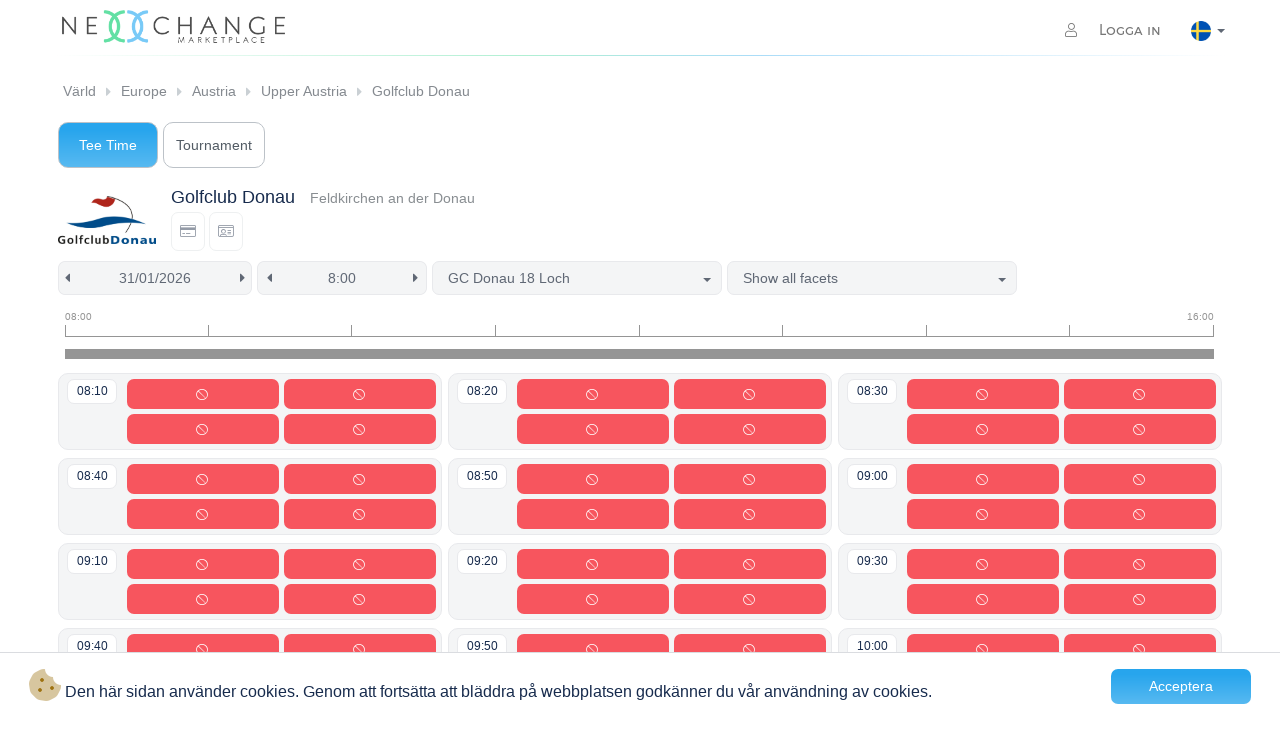

--- FILE ---
content_type: text/html; charset=UTF-8
request_url: https://www.nexxchange.com/search/teetimes/golfclub-donau?setlang=sv
body_size: 3941
content:
<!doctype html>
<html lang="sv">

<head>
  <meta charset="utf-8">
  <meta name="htmx-config" content='{"withCredentials":true}'>
  <meta name="viewport" content="width=device-width, initial-scale=1.0, shrink-to-fit=no">

  
    <meta name="issuerId" content="">
  

  <title>Golfclub Donau - Tee Times
  </title>
  <link rel="icon" href="/assets/site/img/favicons/favicon.ico">
  <link rel="stylesheet" href="/assets/vendors/bootstrap/3.3.7/css/bootstrap.min.css">
  <link rel="stylesheet" href="/assets/vendors/fontawesome/5.15.4/css/all.min.css">
  <link rel="stylesheet" href="/assets/vendors/cookieconsent/0.0.1/css/cookieconsent.min.css">
  <link rel="stylesheet" href="/assets/layouts/default/css/254f9e2b4d54ed36a67a305e41326ce2-styles.css">
  <link rel="stylesheet" href="/assets/site/css/47ecf4783189a3760be6d34fa39346a6-messages.css">
  
      <link rel="stylesheet" href="/assets/pages/search/01fc12aea15696f0fe15448132e3c83e-productCategorySelector.css">
  
      <link rel="stylesheet" href="/assets/pages/search/5ba99febd5d0392778cb407fdf8b0720-searchHeader.css">
  
      <link rel="stylesheet" href="/assets/widgets/teesheet/css/f489967b8b062b569438637945221c29-skeleton.css">
  
      <link rel="stylesheet" href="/assets/widgets/teesheet/css/bfe7d474343d134aa8f497336edf2e1f-teesheet.css">
  
      <link rel="stylesheet" href="/assets/widgets/mini-teetimes/css/e7c6e557fa974d95aa8c9e6c23979b5f-mini-teetimes.css">
  
  <link rel="stylesheet" href="/assets/site/css/7a55c1d3f0575decf3f4386761b53034-forms.css">
<link rel="stylesheet" href="/assets/site/css/fad856d4ee39cdd6e03834f6dbd1c2c3-navbar.css">
<link rel="stylesheet" href="/assets/site/css/8cce813169e12d25bde5005fdb518c16-breadcrumbs.css">
<link rel="stylesheet" href="/assets/site/css/48b83918de71ace716f238ad856f2b54-footer.css">
<link rel="stylesheet" href="/assets/site/css/c0c0c1ad118f4f409cd175e50bcf8032-bootstrapCustom.css">
  <link rel="manifest" href="/assets/site/img/favicons/manifest.json">
  

  
</head>
<body class="">
    
  <div class="container padding-0">
    
    <nav class="navbar navbar-default top">
        <div class="navbar-header">
            <button type="button" class="navbar-toggle collapsed" data-toggle="collapse" data-target="#navbar"
                aria-expanded="false" aria-controls="navbar">
                <span class="sr-only">Toggle navigation</span>
                <span class="icon-bar"></span>
                <span class="icon-bar"></span>
                <span class="icon-bar"></span>
            </button>
            <a href="/" class="navbar-brand">
                <img class="nexxchange-logo" alt="Nexxchange Marketplace">
            </a>
            
            
        </div>
        
<div id="navbar" class="navbar-collapse collapse">



  <ul class="nav navbar-nav navbar-right">
    <li class="dropdown">
      <a href="/login">
        <i class="fal fa-user"></i>
        Logga in
      </a>
    </li>
    <li class=" active dropdown normal-dropdown language-selector text-center">
      <a href="#" class="dropdown-toggle" data-toggle="dropdown" aria-expanded="false">
        <img src="/assets/site/img/flags/png/sv.png" alt="Svenska" class="flag">
        <b class="caret"></b>
      </a>
      <ul class="dropdown-menu">
        
          
            <li>
              <a href="https://www.nexxchange.com/search/teetimes/golfclub-donau?setlang=de" id="de" class="language">
                <img src="/assets/site/img/flags/png/de.png" alt="Svenska" class="flag">
              </a>
            </li>
          
        
          
            <li>
              <a href="https://www.nexxchange.com/search/teetimes/golfclub-donau?setlang=en" id="en" class="language">
                <img src="/assets/site/img/flags/png/en.png" alt="Svenska" class="flag">
              </a>
            </li>
          
        
          
            <li>
              <a href="https://www.nexxchange.com/search/teetimes/golfclub-donau?setlang=da" id="da" class="language">
                <img src="/assets/site/img/flags/png/da.png" alt="Svenska" class="flag">
              </a>
            </li>
          
        
          
            <li>
              <a href="https://www.nexxchange.com/search/teetimes/golfclub-donau?setlang=es" id="es" class="language">
                <img src="/assets/site/img/flags/png/es.png" alt="Svenska" class="flag">
              </a>
            </li>
          
        
          
            <li>
              <a href="https://www.nexxchange.com/search/teetimes/golfclub-donau?setlang=fr" id="fr" class="language">
                <img src="/assets/site/img/flags/png/fr.png" alt="Svenska" class="flag">
              </a>
            </li>
          
        
          
            <li>
              <a href="https://www.nexxchange.com/search/teetimes/golfclub-donau?setlang=it" id="it" class="language">
                <img src="/assets/site/img/flags/png/it.png" alt="Svenska" class="flag">
              </a>
            </li>
          
        
          
            <li>
              <a href="https://www.nexxchange.com/search/teetimes/golfclub-donau?setlang=hu" id="hu" class="language">
                <img src="/assets/site/img/flags/png/hu.png" alt="Svenska" class="flag">
              </a>
            </li>
          
        
          
            <li>
              <a href="https://www.nexxchange.com/search/teetimes/golfclub-donau?setlang=nl" id="nl" class="language">
                <img src="/assets/site/img/flags/png/nl.png" alt="Svenska" class="flag">
              </a>
            </li>
          
        
          
            <li>
              <a href="https://www.nexxchange.com/search/teetimes/golfclub-donau?setlang=no" id="no" class="language">
                <img src="/assets/site/img/flags/png/no.png" alt="Svenska" class="flag">
              </a>
            </li>
          
        
          
            <li>
              <a href="https://www.nexxchange.com/search/teetimes/golfclub-donau?setlang=sl" id="sl" class="language">
                <img src="/assets/site/img/flags/png/sl.png" alt="Svenska" class="flag">
              </a>
            </li>
          
        
          
        
          
            <li>
              <a href="https://www.nexxchange.com/search/teetimes/golfclub-donau?setlang=tr" id="tr" class="language">
                <img src="/assets/site/img/flags/png/tr.png" alt="Svenska" class="flag">
              </a>
            </li>
          
        
      </ul>
    </li>
  </ul>



</div>
    </nav>
</div>

  

  




<div class="container padding-3 breadcrumbs-lg">
    <div class="flexbox">
        <div class="breadcrumbs">
            <ul class="pagination pagination-small">
                
                
                <li class="page-item">
                    <div class="page-item-container ">
                        <a class="page-link" href="/sv/group/world/map"> Värld</a>
                    </div>
                </li>
                
                <li class="page-item">
                    <div class="page-item-container ">
                        <a class="page-link" href="/sv/group/europe/map"> Europe</a>
                    </div>
                </li>
                
                <li class="page-item">
                    <div class="page-item-container ">
                        <a class="page-link" href="/sv/group/austria/map"> Austria</a>
                    </div>
                </li>
                
                <li class="page-item">
                    <div class="page-item-container ">
                        <a class="page-link" href="/sv/group/lower-austria-west-upper-austria/map"> Upper Austria</a>
                    </div>
                </li>
                
                <li class="page-item">
                    <div class="page-item-container last-item">
                        <a class="page-link" href="/golfclub/golfclub-donau"> Golfclub Donau</a>
                    </div>
                </li>
                
            </ul>
        </div>
    </div>
</div>

<div class="container padding-6 breadcrumbs-xs">
    <a href="#" class="back-button btn btn-sm btn-info">
      <i class="fa fa-arrow-left" aria-label="Back to previous page"></i>
    </a>

    <div class="dropdown ">
        <a href="#" class="dropdown-toggle" data-toggle="dropdown" aria-expanded="true">
            <button class="btn btn-info w-100 padding-10 margin-b-10" type="button" onclick="dropdownClicked(event)"
                aria-haspopup="true">
                Golfclub Donau - Tee Times&nbsp;&nbsp;
                <span class="caret"></span>
            </button>
        </a>
        <ul class="dropdown-menu breadcrumbs-dropdown">
            
            <li class="">
                <div class="w-100">
                    <a class="w-100 inline-block padding-5" href="/golfclub/golfclub-donau"> Golfclub Donau</a>
                </div>
            </li>
            
            <li class="">
                <div class="w-100">
                    <a class="w-100 inline-block padding-5" href="/sv/group/lower-austria-west-upper-austria/map"> Upper Austria</a>
                </div>
            </li>
            
            <li class="">
                <div class="w-100">
                    <a class="w-100 inline-block padding-5" href="/sv/group/austria/map"> Austria</a>
                </div>
            </li>
            
            <li class="">
                <div class="w-100">
                    <a class="w-100 inline-block padding-5" href="/sv/group/europe/map"> Europe</a>
                </div>
            </li>
            
            <li class="">
                <div class="w-100">
                    <a class="w-100 inline-block padding-5" href="/sv/group/world/map"> Värld</a>
                </div>
            </li>
            
            
        </ul>
    </div>
</div>

<div class="container padding-3">
    
<div class="club-header-navigation">
  <div class="product-category-search">
    
      
        <div class="btn-group float-left margin-b-5">
          
            <span>Tee Time</span>
          
        </div>

      
    
      
        <div class="btn-group float-left margin-b-5">
          
            <a href="/search/tournaments/golfclub-donau">
              Tournament
            </a>
          
        </div>

        

      
    

    

    
  </div>
  <div class="clearfix"></div>
</div>


  
<div class="panel-body margin-0 padding-0">
  <div class="container padding-0 margin-top-5 margin-b-5 vertical-center">
    <div class="col-md-1 col-xs-2 align-left padding-0">
        <a href="/golfclub/golfclub-donau">
            <img class="issuer-header-logo" src="/mp1/images/65eb1b9748f8a6000127a301" width="100%" alt="Golfclub Donau - Logo">
        </a>
    </div>
    <div class="col-md-11 col-xs-10">
      <h4 class="margin-0 margin-b-5">
        <span class="title">
          <a class="page-link" href="/golfclub/golfclub-donau">Golfclub Donau</a>
        </span>
        <small>Feldkirchen an der Donau</small>
      </h4>

      

      
          
            <a role="button" tabindex="-1" class="btn btn-info btn-xs info-popover" 
              aria-label="Credit Card Payment Allowed"
              data-toggle="popover"
              data-placement="auto"
              title=""
              data-trigger="focus"
              data-content="Credit Card Payment Allowed">
              <i class="fal fa-credit-card"></i>
            </a>
          
          
            <a role="button" tabindex="-1" class="btn btn-info btn-xs info-popover" 
              data-toggle="popover"
              data-placement="auto"
              title=""
              data-trigger="focus"
              data-content="Restricted to Association Members">
              <i class="fal fa-id-card"></i>
            </a>
          
          
      
    </div>
  </div>
</div> 

</div>

<div id="nx-teesheet" class="nx-teesheet htmx-request">
    <div class="skeleton-container" hx-get="/search/optimized-teetimes/content/golfclub-donau?" hx-indicator="#nx-teesheet" hx-trigger="load" hx-swap="outerHTML">
      <div class="skeleton-golf-club"></div>
      <div class="skeleton-top-bars"></div>
      <div class="skeleton-message-panel"></div>
      <div class="skeleton-teetime-boxes"></div>
    </div>
</div>

<script>
  function dropdownClicked(event) {
      const { createPopper } = Popper;
      const dropdown = $(event.currentTarget).parent().find("ul.dropdown-menu");
      if(dropdown.length > 0) {
        createPopper(event.target, dropdown[0], {
          placement: "auto"
        });
        dropdown.css("display","inline-block");
      }
    }
</script>



  <footer class="footer">
    <div class="footer-wrap">
        <div class="container">
            <div class="row">
                <div class="col-md-4 col-sm-4 col-xs-6 footer-column">
                    <div class="footer-title">
                        <div class="footer-column-title">Company</div>
                        <p><a href="https://b2b.nexxchange.com/index"> About us</a></p>
                        <br>
                        <p>Copyright © 2013-2026
                            <br>All rights reserved.
                        </p>
                    </div>
                </div>
                <div class="col-md-4 col-sm-4 col-xs-6 footer-column">
                    <div class="footer-title">
                        <div class="footer-column-title">Legal Notice</div>

                        <p><a href="/terms/PortalUser">Terms & conditions</a></p>
                        <p><a href="/legalNotice">Legal Notice</a></p>
                    </div>
                </div>
                <div class="col-md-4 col-sm-4 col-xs-12 footer-column">
                    <div class="footer-title">
                        <div class="footer-column-title">Social</div>
                        <ul class="footer-icons">
                            <li>
                                <a href="https://www.instagram.com/nexxchange" aria-label="Visit Nexxchange on Instagram">
                                    <i class="fab fa-instagram" aria-hidden="true"></i>
                                </a>
                            </li>
                            <li>
                                <a href="https://x.com/nexxchange" aria-label="Visit Nexxchange on X">
                                    <i class="fab fa-twitter" aria-hidden="true"></i>
                                </a>
                            </li>
                            <li>
                                <a href="https://www.linkedin.com/company/nexxchange-ag" aria-label="Visit Nexxchange on LinkedIn">
                                    <i class="fab fa-linkedin-in" aria-hidden="true"></i>
                                </a>
                            </li>
                            <li>
                                <a href="https://www.facebook.com/nexxchange" aria-label="Visit Nexxchange on Facebook">
                                    <i class="fab fa-facebook-f" aria-hidden="true"></i>
                                </a>
                            </li>
                        </ul>
                        <div class="logo-footer">
                            <a href="https://b2b.nexxchange.com/index"><img src="/assets/themes/aurelio/img/logo_white.png"
                                    alt="logo"></a>
                        </div>
                    </div>
                </div>
            </div>
        </div>
    </div>
</footer>

  <script src="/assets/vendors/htmx/htmx.js"></script>
  <script src="/assets/vendors/jquery/3.2.1/js/jquery.min.js"></script>
  <script src="/assets/vendors/bootstrap/3.3.7/js/bootstrap.min.js"></script>
  <script src="/assets/vendors/bootstrap-datepicker/1.9.0/js/bootstrap-datepicker.min.js"></script>
  
     <script src="/assets/vendors/bootstrap-datepicker/1.9.0/js/locales/bootstrap-datepicker.sv.js"></script>
  
  <script src="/assets/vendors/jquery.bootstrap-growl/0.0.1/js/jquery.bootstrap-growl.min.js"></script>
  <script src="/assets/vendors/cookieconsent/0.0.1/js/cookieconsent.js"></script>
  <script src="/assets/vendors/popper.js/2.9.2/popper.min.js"></script>
  <script>
    
  </script>
  
  <script>
    $(function () {
      function initGlobalPopovers() {
        $('[data-toggle="popover"]').each(function() {
          $(this).popover({
            container: 'body',
            placement: $(this).data('placement') || 'top',
            html: $(this).data('html') || 'true',
            trigger: $(this).data('trigger') || 'click'
          });
        });
      }

      $(document).ready(initGlobalPopovers);
      $(window).on('htmx:afterSwap', initGlobalPopovers);

      $(document).on('click', '.back-button', function() {
        history.back();
        return false;
      });
    });
  </script>
  
  
  
  
<script>
    $("body").on("submit", ".nx-prompt-user", function (event) {
    event.preventDefault();
    var form = this;
    var confirmationMessage = form.getAttribute("data-nx-prompt-confirmation-message") || "Are you sure?";
    bootbox.confirm(confirmationMessage, function (doIt) {
        if (doIt) {
            form.submit();
            // disable buttons
            $(".bootbox-confirm button").each(function (n, e) { $(e).prop("disabled", true); });
            // keep form open and wait for reload 
            return false;
        }
    });
  });
</script>
  
  
  <script>
    window.cookieconsent.initialise({
      container: document.getElementById("content"),
      palette:{
        popup: {background: "#fff"},
        button: {background: "#aa0000"}
      },
      revokable: false,
      palette: {
        "popup": {"background": '#000'},"button": {"background": '#f1d600'}
      },
      cookie: {
        name : "NX_LIVE_ACCEPTCOOKIES",
        domain: "www.nexxchange.com",
        expiryDays: 3650
      },
      // location: true,
      // law: {
      //   regionalLaw: false
      // },
      content: {
        header: 'Cookies used on the website!',
        message: "<i class='fad fa-2x fa-cookie-bite' style='color:#9e7211;'></i> Den här sidan använder cookies. Genom att fortsätta att bläddra på webbplatsen godkänner du vår användning av cookies.",
        dismiss: "Acceptera",
        allow: null, // 'Allow cookies',
        deny: null, // 'Decline',
        link: null, //  'Learn more',
        href: null, // 'http://cookiesandyou.com',
        close: '&#x274c;'
      }
    });
</script>
</body>

</html>

--- FILE ---
content_type: text/html; charset=UTF-8
request_url: https://www.nexxchange.com/search/optimized-teetimes/content/golfclub-donau?
body_size: 3964
content:



<div class="container padding-3">
  


  <div class="search-header navbar navbar-default no-padding">
    <div class="navbar-header col-md-12 no-padding margin-0 margin-b-5 w-100">
      <div class="btn-group float-left left">
        <div class="btn-group date-selector large float-left margin-top-5">
          <div class="info-label">Datum</div>
          <a href="/search/teetimes/golfclub-donau?courseId=1&amp;date=30.1.2026" class="btn btn-left" id="yesterday" aria-label="Previous Day"><i class="fa fa-caret-left"></i></a>
          <input class="btn" data-todaybtn="true" id="searchDate"
          data-date-format="dd/mm/yyyy"
          value="31/01/2026"
          data-date-language="sv" type="text" aria-label="Pick a date" />
          <a href="/search/teetimes/golfclub-donau?courseId=1&amp;date=1.2.2026" class="btn btn-right margin-0" id="tomorrow" aria-label="Next Day">
            <i class="fa fa-caret-right"></i>
          </a>
        </div>

        <div class="dropdown float-left margin-top-5 align-left-right date-selector small">
          <select id="searchDateSelect" class="form-control custom-select">
            
              
                
                  <option value="31.1.2026" selected>lör 31.1.2026</option>
                
              
            
              
                
                  <option value="1.2.2026">sön 1.2.2026</option>
                
              
            
              
                
                  <option value="2.2.2026">mån 2.2.2026</option>
                
              
            
              
                
                  <option value="3.2.2026">tis 3.2.2026</option>
                
              
            
              
                
                  <option value="4.2.2026">ons 4.2.2026</option>
                
              
            
              
                
                  <option value="5.2.2026">tors 5.2.2026</option>
                
              
            
              
                
                  <option value="6.2.2026">fre 6.2.2026</option>
                
              
            
              
                
                  <option value="7.2.2026">lör 7.2.2026</option>
                
              
            
              
                
                  <option value="8.2.2026">sön 8.2.2026</option>
                
              
            
              
                
                  <option value="9.2.2026">mån 9.2.2026</option>
                
              
            
              
                
                  <option value="10.2.2026">tis 10.2.2026</option>
                
              
            
              
                
                  <option value="11.2.2026">ons 11.2.2026</option>
                
              
            
              
                
                  <option value="12.2.2026">tors 12.2.2026</option>
                
              
            
              
                
                  <option value="13.2.2026">fre 13.2.2026</option>
                
              
            
          </select>
          <i class="fas fa-caret-down"></i>
        </div>
      </div>
      <div class="btn-group float-left right">
        <div class="form-group float-left margin-top-5 timeselector">
          <div class="info-label">Time</div>
          
            <a href="/search/teetimes/golfclub-donau?courseId=1&amp;hour=6" hx-target="#nx-teesheet" aria-label="Previous Hour">
              <div class="btn btn-left float-left" id="previous-hours">
                <i class="fa fa-caret-left"></i>
              </div>
            </a>
            <div class="input-group float-left">
              <select id="searchTime" class="form-control custom-select" aria-label="search.pickTime.ariaLabel)">
                
                  
                    <option value="4">4:00</option>
                  
                
                  
                    <option value="5">5:00</option>
                  
                
                  
                    <option value="6">6:00</option>
                  
                
                  
                    <option value="7">7:00</option>
                  
                
                  
                    <option value="8" selected>8:00</option>
                  
                
                  
                    <option value="9">9:00</option>
                  
                
                  
                    <option value="10">10:00</option>
                  
                
                  
                    <option value="11">11:00</option>
                  
                
                  
                    <option value="12">12:00</option>
                  
                
                  
                    <option value="13">13:00</option>
                  
                
                  
                    <option value="14">14:00</option>
                  
                
                  
                    <option value="15">15:00</option>
                  
                
                  
                    <option value="16">16:00</option>
                  
                
                  
                    <option value="17">17:00</option>
                  
                
                  
                    <option value="18">18:00</option>
                  
                
                  
                    <option value="19">19:00</option>
                  
                
                  
                    <option value="20">20:00</option>
                  
                
                  
                    <option value="21">21:00</option>
                  
                
                  
                    <option value="22">22:00</option>
                  
                
              </select>
            </div>
            <a href="/search/teetimes/golfclub-donau?courseId=1&amp;hour=10" hx-target="#nx-teesheet" aria-label="Previous Hour">
              <div class="btn btn-right float-left" id="next-hours">
                <i class="fa fa-caret-right"></i>
              </div>
            </a>
          
        </div>
      </div>

      
        
          

          <!-- course selection -->
          <div class="btn-group float-left left">
            <div class="dropdown float-left margin-top-5">
              <div class="info-label">Course</div>
              <button class="btn dropdown-toggle header-btn course-name" type="button" data-toggle="dropdown"
                aria-haspopup="true" aria-expanded="true" aria-controls="course-name-list">
                <span>GC Donau 18 Loch</span>
                <span class="caret"></span>
              </button>
              <ul id="course-name-list" class="dropdown-menu">
                
                  <li>
                    <a class="ellipsis" href="/search/teetimes/golfclub-donau?sortIndex=1">
                      <span class="dropdown-text">
                        <span class="course-name">GC Donau 18 Loch</span>
                      </span>
                    </a>
                  </li>
                
                  <li>
                    <a class="ellipsis" href="/search/teetimes/golfclub-donau?sortIndex=2">
                      <span class="dropdown-text">
                        <span class="course-name">GC Donau 9 Loch</span>
                      </span>
                    </a>
                  </li>
                
              </ul>
            </div>
          </div>

          <!-- facet selection -->
          <div class="btn-group float-left right">
            <div class="dropdown float-left margin-top-5">
              <div class="info-label">Facet</div>
              <button class="btn dropdown-toggle header-btn facet-name" type="button" data-toggle="dropdown"
                aria-haspopup="true" aria-expanded="true" aria-controls="facet-name-list">
                <div class="align-left-right">
                  <div class="facet-name">
                    Show all facets
                  </div>
                  <div class="price"></div>
                </div>
                <span class="caret"></span>
              </button>
              <ul id="facet-name-list" class="dropdown-menu">
                <li>
                  <a href="/search/teetimes/golfclub-donau?courseId=1">
                  <div class="align-left-right">
                    <div class="facet-name">Show all facets</div>
                    <div class="price"></div>
                  </div>
                  </a>
                </li>
                
                  <li>
                    <a href="/search/teetimes/golfclub-donau?courseId=1&amp;facetId=570">
                      <div class="align-left-right">
                        <div class="facet-name">Mitglied / Gast Greenfee</div>
                        <div class="price">
                          
                            55,00 €
                          
                        </div>
                      </div>
                    </a>
                  </li>
                
                  <li>
                    <a href="/search/teetimes/golfclub-donau?courseId=1&amp;facetId=577">
                      <div class="align-left-right">
                        <div class="facet-name">2for1 Gutscheine 50%</div>
                        <div class="price">
                          
                            55,00 €
                          
                        </div>
                      </div>
                    </a>
                  </li>
                
                  <li>
                    <a href="/search/teetimes/golfclub-donau?courseId=1&amp;facetId=578">
                      <div class="align-left-right">
                        <div class="facet-name">Friendly Golf</div>
                        <div class="price">
                          
                            55,00 €
                          
                        </div>
                      </div>
                    </a>
                  </li>
                
                  <li>
                    <a href="/search/teetimes/golfclub-donau?courseId=1&amp;facetId=579">
                      <div class="align-left-right">
                        <div class="facet-name">Panther Gutscheinheft 50%</div>
                        <div class="price">
                          
                            55,00 €
                          
                        </div>
                      </div>
                    </a>
                  </li>
                
                  <li>
                    <a href="/search/teetimes/golfclub-donau?courseId=1&amp;facetId=580">
                      <div class="align-left-right">
                        <div class="facet-name">Panther Gutscheinheft 30%</div>
                        <div class="price">
                          
                            55,00 €
                          
                        </div>
                      </div>
                    </a>
                  </li>
                
                  <li>
                    <a href="/search/teetimes/golfclub-donau?courseId=1&amp;facetId=581">
                      <div class="align-left-right">
                        <div class="facet-name">PCA GolfRange (Mo-So)</div>
                        <div class="price">
                          
                            55,00 €
                          
                        </div>
                      </div>
                    </a>
                  </li>
                
                  <li>
                    <a href="/search/teetimes/golfclub-donau?courseId=1&amp;facetId=582">
                      <div class="align-left-right">
                        <div class="facet-name">GC 2000 (Do)</div>
                        <div class="price">
                          
                            55,00 €
                          
                        </div>
                      </div>
                    </a>
                  </li>
                
              </ul>
            </div>
          </div>
        
        
      
    </div>
  </div>

</div>

<div id="flight-time-info" class="sr-only">Tee time information</div>
<div id="flight-slot-info" class="sr-only">Flight slot information</div>
<div id="flight-slot-locked" class="sr-only">This start time is currently locked.</div>

<div class="container">
  <div class="row">
    <div class="col-xs-12">
      

  <div class="widget-mini-teetimes single-line">
    <div class="container-fluid">
      <div class="row">
        <div class="col-xs-12">
          <div class="time-line">
            <div class="start">08:00</div>
            <div class="end">16:00</div>
            <div class="line">
              
                <div class="step"></div>
              
                <div class="step"></div>
              
                <div class="step"></div>
              
                <div class="step"></div>
              
                <div class="step"></div>
              
                <div class="step"></div>
              
                <div class="step"></div>
              
                <div class="step"></div>
              
                <div class="step"></div>
              
                <div class="step"></div>
              
                <div class="step"></div>
              
                <div class="step"></div>
              
                <div class="step"></div>
              
                <div class="step"></div>
              
                <div class="step"></div>
              
                <div class="step"></div>
              
                <div class="step"></div>
              
                <div class="step"></div>
              
                <div class="step"></div>
              
                <div class="step"></div>
              
                <div class="step"></div>
              
                <div class="step"></div>
              
                <div class="step"></div>
              
                <div class="step"></div>
              
                <div class="step"></div>
              
                <div class="step"></div>
              
                <div class="step"></div>
              
                <div class="step"></div>
              
                <div class="step"></div>
              
                <div class="step"></div>
              
                <div class="step"></div>
              
                <div class="step"></div>
              
                <div class="step"></div>
              
                <div class="step"></div>
              
                <div class="step"></div>
              
                <div class="step"></div>
              
                <div class="step"></div>
              
                <div class="step"></div>
              
                <div class="step"></div>
              
                <div class="step"></div>
              
                <div class="step"></div>
              
                <div class="step"></div>
              
                <div class="step"></div>
              
                <div class="step"></div>
              
                <div class="step"></div>
              
                <div class="step"></div>
              
                <div class="step"></div>
              
                <div class="step"></div>
              
                <div class="step"></div>
              
            </div>
          </div>
        </div>
      </div>
      <div class="row course">
        <div class="col-xs-12">
          <div class="bar">
            
            
              
                
                  <a href="#tt-0810"
                    class="block no-border status-blocked"
                    data-title="teeTimeSearch.status.fullyBlocked"
                    title="08:10"
                    tabindex="-1"
                  ></a>
                
              
                
                  <a href="#tt-0820"
                    class="block no-border status-blocked"
                    data-title="teeTimeSearch.status.fullyBlocked"
                    title="08:20"
                    tabindex="-1"
                  ></a>
                
              
                
                  <a href="#tt-0830"
                    class="block no-border status-blocked"
                    data-title="teeTimeSearch.status.fullyBlocked"
                    title="08:30"
                    tabindex="-1"
                  ></a>
                
              
                
                  <a href="#tt-0840"
                    class="block no-border status-blocked"
                    data-title="teeTimeSearch.status.fullyBlocked"
                    title="08:40"
                    tabindex="-1"
                  ></a>
                
              
                
                  <a href="#tt-0850"
                    class="block no-border status-blocked"
                    data-title="teeTimeSearch.status.fullyBlocked"
                    title="08:50"
                    tabindex="-1"
                  ></a>
                
              
                
                  <a href="#tt-0900"
                    class="block no-border status-blocked"
                    data-title="teeTimeSearch.status.fullyBlocked"
                    title="09:00"
                    tabindex="-1"
                  ></a>
                
              
                
                  <a href="#tt-0910"
                    class="block no-border status-blocked"
                    data-title="teeTimeSearch.status.fullyBlocked"
                    title="09:10"
                    tabindex="-1"
                  ></a>
                
              
                
                  <a href="#tt-0920"
                    class="block no-border status-blocked"
                    data-title="teeTimeSearch.status.fullyBlocked"
                    title="09:20"
                    tabindex="-1"
                  ></a>
                
              
                
                  <a href="#tt-0930"
                    class="block no-border status-blocked"
                    data-title="teeTimeSearch.status.fullyBlocked"
                    title="09:30"
                    tabindex="-1"
                  ></a>
                
              
                
                  <a href="#tt-0940"
                    class="block no-border status-blocked"
                    data-title="teeTimeSearch.status.fullyBlocked"
                    title="09:40"
                    tabindex="-1"
                  ></a>
                
              
                
                  <a href="#tt-0950"
                    class="block no-border status-blocked"
                    data-title="teeTimeSearch.status.fullyBlocked"
                    title="09:50"
                    tabindex="-1"
                  ></a>
                
              
                
                  <a href="#tt-1000"
                    class="block no-border status-blocked"
                    data-title="teeTimeSearch.status.fullyBlocked"
                    title="10:00"
                    tabindex="-1"
                  ></a>
                
              
                
                  <a href="#tt-1010"
                    class="block no-border status-blocked"
                    data-title="teeTimeSearch.status.fullyBlocked"
                    title="10:10"
                    tabindex="-1"
                  ></a>
                
              
                
                  <a href="#tt-1020"
                    class="block no-border status-blocked"
                    data-title="teeTimeSearch.status.fullyBlocked"
                    title="10:20"
                    tabindex="-1"
                  ></a>
                
              
                
                  <a href="#tt-1030"
                    class="block no-border status-blocked"
                    data-title="teeTimeSearch.status.fullyBlocked"
                    title="10:30"
                    tabindex="-1"
                  ></a>
                
              
                
                  <a href="#tt-1040"
                    class="block no-border status-blocked"
                    data-title="teeTimeSearch.status.fullyBlocked"
                    title="10:40"
                    tabindex="-1"
                  ></a>
                
              
                
                  <a href="#tt-1050"
                    class="block no-border status-blocked"
                    data-title="teeTimeSearch.status.fullyBlocked"
                    title="10:50"
                    tabindex="-1"
                  ></a>
                
              
                
                  <a href="#tt-1100"
                    class="block no-border status-blocked"
                    data-title="teeTimeSearch.status.fullyBlocked"
                    title="11:00"
                    tabindex="-1"
                  ></a>
                
              
                
                  <a href="#tt-1110"
                    class="block no-border status-blocked"
                    data-title="teeTimeSearch.status.fullyBlocked"
                    title="11:10"
                    tabindex="-1"
                  ></a>
                
              
                
                  <a href="#tt-1120"
                    class="block no-border status-blocked"
                    data-title="teeTimeSearch.status.fullyBlocked"
                    title="11:20"
                    tabindex="-1"
                  ></a>
                
              
                
                  <a href="#tt-1130"
                    class="block no-border status-blocked"
                    data-title="teeTimeSearch.status.fullyBlocked"
                    title="11:30"
                    tabindex="-1"
                  ></a>
                
              
                
                  <a href="#tt-1140"
                    class="block no-border status-blocked"
                    data-title="teeTimeSearch.status.fullyBlocked"
                    title="11:40"
                    tabindex="-1"
                  ></a>
                
              
                
                  <a href="#tt-1150"
                    class="block no-border status-blocked"
                    data-title="teeTimeSearch.status.fullyBlocked"
                    title="11:50"
                    tabindex="-1"
                  ></a>
                
              
                
                  <a href="#tt-1200"
                    class="block no-border status-blocked"
                    data-title="teeTimeSearch.status.fullyBlocked"
                    title="12:00"
                    tabindex="-1"
                  ></a>
                
              
                
                  <a href="#tt-1210"
                    class="block no-border status-blocked"
                    data-title="teeTimeSearch.status.fullyBlocked"
                    title="12:10"
                    tabindex="-1"
                  ></a>
                
              
                
                  <a href="#tt-1220"
                    class="block no-border status-blocked"
                    data-title="teeTimeSearch.status.fullyBlocked"
                    title="12:20"
                    tabindex="-1"
                  ></a>
                
              
                
                  <a href="#tt-1230"
                    class="block no-border status-blocked"
                    data-title="teeTimeSearch.status.fullyBlocked"
                    title="12:30"
                    tabindex="-1"
                  ></a>
                
              
                
                  <a href="#tt-1240"
                    class="block no-border status-blocked"
                    data-title="teeTimeSearch.status.fullyBlocked"
                    title="12:40"
                    tabindex="-1"
                  ></a>
                
              
                
                  <a href="#tt-1250"
                    class="block no-border status-blocked"
                    data-title="teeTimeSearch.status.fullyBlocked"
                    title="12:50"
                    tabindex="-1"
                  ></a>
                
              
                
                  <a href="#tt-1300"
                    class="block no-border status-blocked"
                    data-title="teeTimeSearch.status.fullyBlocked"
                    title="13:00"
                    tabindex="-1"
                  ></a>
                
              
                
                  <a href="#tt-1310"
                    class="block no-border status-blocked"
                    data-title="teeTimeSearch.status.fullyBlocked"
                    title="13:10"
                    tabindex="-1"
                  ></a>
                
              
                
                  <a href="#tt-1320"
                    class="block no-border status-blocked"
                    data-title="teeTimeSearch.status.fullyBlocked"
                    title="13:20"
                    tabindex="-1"
                  ></a>
                
              
                
                  <a href="#tt-1330"
                    class="block no-border status-blocked"
                    data-title="teeTimeSearch.status.fullyBlocked"
                    title="13:30"
                    tabindex="-1"
                  ></a>
                
              
                
                  <a href="#tt-1340"
                    class="block no-border status-blocked"
                    data-title="teeTimeSearch.status.fullyBlocked"
                    title="13:40"
                    tabindex="-1"
                  ></a>
                
              
                
                  <a href="#tt-1350"
                    class="block no-border status-blocked"
                    data-title="teeTimeSearch.status.fullyBlocked"
                    title="13:50"
                    tabindex="-1"
                  ></a>
                
              
                
                  <a href="#tt-1400"
                    class="block no-border status-blocked"
                    data-title="teeTimeSearch.status.fullyBlocked"
                    title="14:00"
                    tabindex="-1"
                  ></a>
                
              
                
                  <a href="#tt-1410"
                    class="block no-border status-blocked"
                    data-title="teeTimeSearch.status.fullyBlocked"
                    title="14:10"
                    tabindex="-1"
                  ></a>
                
              
                
                  <a href="#tt-1420"
                    class="block no-border status-blocked"
                    data-title="teeTimeSearch.status.fullyBlocked"
                    title="14:20"
                    tabindex="-1"
                  ></a>
                
              
                
                  <a href="#tt-1430"
                    class="block no-border status-blocked"
                    data-title="teeTimeSearch.status.fullyBlocked"
                    title="14:30"
                    tabindex="-1"
                  ></a>
                
              
                
                  <a href="#tt-1440"
                    class="block no-border status-blocked"
                    data-title="teeTimeSearch.status.fullyBlocked"
                    title="14:40"
                    tabindex="-1"
                  ></a>
                
              
                
                  <a href="#tt-1450"
                    class="block no-border status-blocked"
                    data-title="teeTimeSearch.status.fullyBlocked"
                    title="14:50"
                    tabindex="-1"
                  ></a>
                
              
                
                  <a href="#tt-1500"
                    class="block no-border status-blocked"
                    data-title="teeTimeSearch.status.fullyBlocked"
                    title="15:00"
                    tabindex="-1"
                  ></a>
                
              
                
                  <a href="#tt-1510"
                    class="block no-border status-blocked"
                    data-title="teeTimeSearch.status.fullyBlocked"
                    title="15:10"
                    tabindex="-1"
                  ></a>
                
              
                
                  <a href="#tt-1520"
                    class="block no-border status-blocked"
                    data-title="teeTimeSearch.status.fullyBlocked"
                    title="15:20"
                    tabindex="-1"
                  ></a>
                
              
                
                  <a href="#tt-1530"
                    class="block no-border status-blocked"
                    data-title="teeTimeSearch.status.fullyBlocked"
                    title="15:30"
                    tabindex="-1"
                  ></a>
                
              
                
                  <a href="#tt-1540"
                    class="block no-border status-blocked"
                    data-title="teeTimeSearch.status.fullyBlocked"
                    title="15:40"
                    tabindex="-1"
                  ></a>
                
              
                
                  <a href="#tt-1550"
                    class="block no-border status-blocked"
                    data-title="teeTimeSearch.status.fullyBlocked"
                    title="15:50"
                    tabindex="-1"
                  ></a>
                
              
            
          </div>
        </div>
      </div>
    </div>
  </div>

    </div>
  </div>
</div>










  




    
<div class="container padding-0 stacked">
  

    <div class="col-md-4 col-sm-6 col-xs-12">
      <div class="row teetime-box ">

        <div class="col-md-2 col-xs-12 ">

          <div class="teetime-time">
            <span>08:10</span>
          </div>

          <div class="flight-info-icons">
            <div class="teetime-message">

              

            </div>

            
              

                
              
            
            
          </div>
        </div>
        <div class="col-md-10 col-xs-12 ">
          
            







  <div class="col-md-6 col-xs-6" id="tt-0810" role="list">
  

    
        <div class="col-players" role="listitem">
          <div class="player-box blocked">
            <i class="fal fa-ban"></i>
          </div>
        </div>
      
  

    
        <div class="col-players" role="listitem">
          <div class="player-box blocked">
            <i class="fal fa-ban"></i>
          </div>
        </div>
      
  
  </div>

  <div class="col-md-6 col-xs-6" id="tt-0810" role="list">
  

    
        <div class="col-players" role="listitem">
          <div class="player-box blocked">
            <i class="fal fa-ban"></i>
          </div>
        </div>
      
  

    
        <div class="col-players" role="listitem">
          <div class="player-box blocked">
            <i class="fal fa-ban"></i>
          </div>
        </div>
      
  
  </div>

          
        </div>
      </div>
    </div>

  

    <div class="col-md-4 col-sm-6 col-xs-12">
      <div class="row teetime-box ">

        <div class="col-md-2 col-xs-12 ">

          <div class="teetime-time">
            <span>08:20</span>
          </div>

          <div class="flight-info-icons">
            <div class="teetime-message">

              

            </div>

            
              

                
              
            
            
          </div>
        </div>
        <div class="col-md-10 col-xs-12 ">
          
            







  <div class="col-md-6 col-xs-6" id="tt-0820" role="list">
  

    
        <div class="col-players" role="listitem">
          <div class="player-box blocked">
            <i class="fal fa-ban"></i>
          </div>
        </div>
      
  

    
        <div class="col-players" role="listitem">
          <div class="player-box blocked">
            <i class="fal fa-ban"></i>
          </div>
        </div>
      
  
  </div>

  <div class="col-md-6 col-xs-6" id="tt-0820" role="list">
  

    
        <div class="col-players" role="listitem">
          <div class="player-box blocked">
            <i class="fal fa-ban"></i>
          </div>
        </div>
      
  

    
        <div class="col-players" role="listitem">
          <div class="player-box blocked">
            <i class="fal fa-ban"></i>
          </div>
        </div>
      
  
  </div>

          
        </div>
      </div>
    </div>

  

    <div class="col-md-4 col-sm-6 col-xs-12">
      <div class="row teetime-box ">

        <div class="col-md-2 col-xs-12 ">

          <div class="teetime-time">
            <span>08:30</span>
          </div>

          <div class="flight-info-icons">
            <div class="teetime-message">

              

            </div>

            
              

                
              
            
            
          </div>
        </div>
        <div class="col-md-10 col-xs-12 ">
          
            







  <div class="col-md-6 col-xs-6" id="tt-0830" role="list">
  

    
        <div class="col-players" role="listitem">
          <div class="player-box blocked">
            <i class="fal fa-ban"></i>
          </div>
        </div>
      
  

    
        <div class="col-players" role="listitem">
          <div class="player-box blocked">
            <i class="fal fa-ban"></i>
          </div>
        </div>
      
  
  </div>

  <div class="col-md-6 col-xs-6" id="tt-0830" role="list">
  

    
        <div class="col-players" role="listitem">
          <div class="player-box blocked">
            <i class="fal fa-ban"></i>
          </div>
        </div>
      
  

    
        <div class="col-players" role="listitem">
          <div class="player-box blocked">
            <i class="fal fa-ban"></i>
          </div>
        </div>
      
  
  </div>

          
        </div>
      </div>
    </div>

  

    <div class="col-md-4 col-sm-6 col-xs-12">
      <div class="row teetime-box ">

        <div class="col-md-2 col-xs-12 ">

          <div class="teetime-time">
            <span>08:40</span>
          </div>

          <div class="flight-info-icons">
            <div class="teetime-message">

              

            </div>

            
              

                
              
            
            
          </div>
        </div>
        <div class="col-md-10 col-xs-12 ">
          
            







  <div class="col-md-6 col-xs-6" id="tt-0840" role="list">
  

    
        <div class="col-players" role="listitem">
          <div class="player-box blocked">
            <i class="fal fa-ban"></i>
          </div>
        </div>
      
  

    
        <div class="col-players" role="listitem">
          <div class="player-box blocked">
            <i class="fal fa-ban"></i>
          </div>
        </div>
      
  
  </div>

  <div class="col-md-6 col-xs-6" id="tt-0840" role="list">
  

    
        <div class="col-players" role="listitem">
          <div class="player-box blocked">
            <i class="fal fa-ban"></i>
          </div>
        </div>
      
  

    
        <div class="col-players" role="listitem">
          <div class="player-box blocked">
            <i class="fal fa-ban"></i>
          </div>
        </div>
      
  
  </div>

          
        </div>
      </div>
    </div>

  

    <div class="col-md-4 col-sm-6 col-xs-12">
      <div class="row teetime-box ">

        <div class="col-md-2 col-xs-12 ">

          <div class="teetime-time">
            <span>08:50</span>
          </div>

          <div class="flight-info-icons">
            <div class="teetime-message">

              

            </div>

            
              

                
              
            
            
          </div>
        </div>
        <div class="col-md-10 col-xs-12 ">
          
            







  <div class="col-md-6 col-xs-6" id="tt-0850" role="list">
  

    
        <div class="col-players" role="listitem">
          <div class="player-box blocked">
            <i class="fal fa-ban"></i>
          </div>
        </div>
      
  

    
        <div class="col-players" role="listitem">
          <div class="player-box blocked">
            <i class="fal fa-ban"></i>
          </div>
        </div>
      
  
  </div>

  <div class="col-md-6 col-xs-6" id="tt-0850" role="list">
  

    
        <div class="col-players" role="listitem">
          <div class="player-box blocked">
            <i class="fal fa-ban"></i>
          </div>
        </div>
      
  

    
        <div class="col-players" role="listitem">
          <div class="player-box blocked">
            <i class="fal fa-ban"></i>
          </div>
        </div>
      
  
  </div>

          
        </div>
      </div>
    </div>

  

    <div class="col-md-4 col-sm-6 col-xs-12">
      <div class="row teetime-box ">

        <div class="col-md-2 col-xs-12 ">

          <div class="teetime-time">
            <span>09:00</span>
          </div>

          <div class="flight-info-icons">
            <div class="teetime-message">

              

            </div>

            
              

                
              
            
            
          </div>
        </div>
        <div class="col-md-10 col-xs-12 ">
          
            







  <div class="col-md-6 col-xs-6" id="tt-0900" role="list">
  

    
        <div class="col-players" role="listitem">
          <div class="player-box blocked">
            <i class="fal fa-ban"></i>
          </div>
        </div>
      
  

    
        <div class="col-players" role="listitem">
          <div class="player-box blocked">
            <i class="fal fa-ban"></i>
          </div>
        </div>
      
  
  </div>

  <div class="col-md-6 col-xs-6" id="tt-0900" role="list">
  

    
        <div class="col-players" role="listitem">
          <div class="player-box blocked">
            <i class="fal fa-ban"></i>
          </div>
        </div>
      
  

    
        <div class="col-players" role="listitem">
          <div class="player-box blocked">
            <i class="fal fa-ban"></i>
          </div>
        </div>
      
  
  </div>

          
        </div>
      </div>
    </div>

  

    <div class="col-md-4 col-sm-6 col-xs-12">
      <div class="row teetime-box ">

        <div class="col-md-2 col-xs-12 ">

          <div class="teetime-time">
            <span>09:10</span>
          </div>

          <div class="flight-info-icons">
            <div class="teetime-message">

              

            </div>

            
              

                
              
            
            
          </div>
        </div>
        <div class="col-md-10 col-xs-12 ">
          
            







  <div class="col-md-6 col-xs-6" id="tt-0910" role="list">
  

    
        <div class="col-players" role="listitem">
          <div class="player-box blocked">
            <i class="fal fa-ban"></i>
          </div>
        </div>
      
  

    
        <div class="col-players" role="listitem">
          <div class="player-box blocked">
            <i class="fal fa-ban"></i>
          </div>
        </div>
      
  
  </div>

  <div class="col-md-6 col-xs-6" id="tt-0910" role="list">
  

    
        <div class="col-players" role="listitem">
          <div class="player-box blocked">
            <i class="fal fa-ban"></i>
          </div>
        </div>
      
  

    
        <div class="col-players" role="listitem">
          <div class="player-box blocked">
            <i class="fal fa-ban"></i>
          </div>
        </div>
      
  
  </div>

          
        </div>
      </div>
    </div>

  

    <div class="col-md-4 col-sm-6 col-xs-12">
      <div class="row teetime-box ">

        <div class="col-md-2 col-xs-12 ">

          <div class="teetime-time">
            <span>09:20</span>
          </div>

          <div class="flight-info-icons">
            <div class="teetime-message">

              

            </div>

            
              

                
              
            
            
          </div>
        </div>
        <div class="col-md-10 col-xs-12 ">
          
            







  <div class="col-md-6 col-xs-6" id="tt-0920" role="list">
  

    
        <div class="col-players" role="listitem">
          <div class="player-box blocked">
            <i class="fal fa-ban"></i>
          </div>
        </div>
      
  

    
        <div class="col-players" role="listitem">
          <div class="player-box blocked">
            <i class="fal fa-ban"></i>
          </div>
        </div>
      
  
  </div>

  <div class="col-md-6 col-xs-6" id="tt-0920" role="list">
  

    
        <div class="col-players" role="listitem">
          <div class="player-box blocked">
            <i class="fal fa-ban"></i>
          </div>
        </div>
      
  

    
        <div class="col-players" role="listitem">
          <div class="player-box blocked">
            <i class="fal fa-ban"></i>
          </div>
        </div>
      
  
  </div>

          
        </div>
      </div>
    </div>

  

    <div class="col-md-4 col-sm-6 col-xs-12">
      <div class="row teetime-box ">

        <div class="col-md-2 col-xs-12 ">

          <div class="teetime-time">
            <span>09:30</span>
          </div>

          <div class="flight-info-icons">
            <div class="teetime-message">

              

            </div>

            
              

                
              
            
            
          </div>
        </div>
        <div class="col-md-10 col-xs-12 ">
          
            







  <div class="col-md-6 col-xs-6" id="tt-0930" role="list">
  

    
        <div class="col-players" role="listitem">
          <div class="player-box blocked">
            <i class="fal fa-ban"></i>
          </div>
        </div>
      
  

    
        <div class="col-players" role="listitem">
          <div class="player-box blocked">
            <i class="fal fa-ban"></i>
          </div>
        </div>
      
  
  </div>

  <div class="col-md-6 col-xs-6" id="tt-0930" role="list">
  

    
        <div class="col-players" role="listitem">
          <div class="player-box blocked">
            <i class="fal fa-ban"></i>
          </div>
        </div>
      
  

    
        <div class="col-players" role="listitem">
          <div class="player-box blocked">
            <i class="fal fa-ban"></i>
          </div>
        </div>
      
  
  </div>

          
        </div>
      </div>
    </div>

  

    <div class="col-md-4 col-sm-6 col-xs-12">
      <div class="row teetime-box ">

        <div class="col-md-2 col-xs-12 ">

          <div class="teetime-time">
            <span>09:40</span>
          </div>

          <div class="flight-info-icons">
            <div class="teetime-message">

              

            </div>

            
              

                
              
            
            
          </div>
        </div>
        <div class="col-md-10 col-xs-12 ">
          
            







  <div class="col-md-6 col-xs-6" id="tt-0940" role="list">
  

    
        <div class="col-players" role="listitem">
          <div class="player-box blocked">
            <i class="fal fa-ban"></i>
          </div>
        </div>
      
  

    
        <div class="col-players" role="listitem">
          <div class="player-box blocked">
            <i class="fal fa-ban"></i>
          </div>
        </div>
      
  
  </div>

  <div class="col-md-6 col-xs-6" id="tt-0940" role="list">
  

    
        <div class="col-players" role="listitem">
          <div class="player-box blocked">
            <i class="fal fa-ban"></i>
          </div>
        </div>
      
  

    
        <div class="col-players" role="listitem">
          <div class="player-box blocked">
            <i class="fal fa-ban"></i>
          </div>
        </div>
      
  
  </div>

          
        </div>
      </div>
    </div>

  

    <div class="col-md-4 col-sm-6 col-xs-12">
      <div class="row teetime-box ">

        <div class="col-md-2 col-xs-12 ">

          <div class="teetime-time">
            <span>09:50</span>
          </div>

          <div class="flight-info-icons">
            <div class="teetime-message">

              

            </div>

            
              

                
              
            
            
          </div>
        </div>
        <div class="col-md-10 col-xs-12 ">
          
            







  <div class="col-md-6 col-xs-6" id="tt-0950" role="list">
  

    
        <div class="col-players" role="listitem">
          <div class="player-box blocked">
            <i class="fal fa-ban"></i>
          </div>
        </div>
      
  

    
        <div class="col-players" role="listitem">
          <div class="player-box blocked">
            <i class="fal fa-ban"></i>
          </div>
        </div>
      
  
  </div>

  <div class="col-md-6 col-xs-6" id="tt-0950" role="list">
  

    
        <div class="col-players" role="listitem">
          <div class="player-box blocked">
            <i class="fal fa-ban"></i>
          </div>
        </div>
      
  

    
        <div class="col-players" role="listitem">
          <div class="player-box blocked">
            <i class="fal fa-ban"></i>
          </div>
        </div>
      
  
  </div>

          
        </div>
      </div>
    </div>

  

    <div class="col-md-4 col-sm-6 col-xs-12">
      <div class="row teetime-box ">

        <div class="col-md-2 col-xs-12 ">

          <div class="teetime-time">
            <span>10:00</span>
          </div>

          <div class="flight-info-icons">
            <div class="teetime-message">

              

            </div>

            
              

                
              
            
            
          </div>
        </div>
        <div class="col-md-10 col-xs-12 ">
          
            







  <div class="col-md-6 col-xs-6" id="tt-1000" role="list">
  

    
        <div class="col-players" role="listitem">
          <div class="player-box blocked">
            <i class="fal fa-ban"></i>
          </div>
        </div>
      
  

    
        <div class="col-players" role="listitem">
          <div class="player-box blocked">
            <i class="fal fa-ban"></i>
          </div>
        </div>
      
  
  </div>

  <div class="col-md-6 col-xs-6" id="tt-1000" role="list">
  

    
        <div class="col-players" role="listitem">
          <div class="player-box blocked">
            <i class="fal fa-ban"></i>
          </div>
        </div>
      
  

    
        <div class="col-players" role="listitem">
          <div class="player-box blocked">
            <i class="fal fa-ban"></i>
          </div>
        </div>
      
  
  </div>

          
        </div>
      </div>
    </div>

  

    <div class="col-md-4 col-sm-6 col-xs-12">
      <div class="row teetime-box ">

        <div class="col-md-2 col-xs-12 ">

          <div class="teetime-time">
            <span>10:10</span>
          </div>

          <div class="flight-info-icons">
            <div class="teetime-message">

              

            </div>

            
              

                
              
            
            
          </div>
        </div>
        <div class="col-md-10 col-xs-12 ">
          
            







  <div class="col-md-6 col-xs-6" id="tt-1010" role="list">
  

    
        <div class="col-players" role="listitem">
          <div class="player-box blocked">
            <i class="fal fa-ban"></i>
          </div>
        </div>
      
  

    
        <div class="col-players" role="listitem">
          <div class="player-box blocked">
            <i class="fal fa-ban"></i>
          </div>
        </div>
      
  
  </div>

  <div class="col-md-6 col-xs-6" id="tt-1010" role="list">
  

    
        <div class="col-players" role="listitem">
          <div class="player-box blocked">
            <i class="fal fa-ban"></i>
          </div>
        </div>
      
  

    
        <div class="col-players" role="listitem">
          <div class="player-box blocked">
            <i class="fal fa-ban"></i>
          </div>
        </div>
      
  
  </div>

          
        </div>
      </div>
    </div>

  

    <div class="col-md-4 col-sm-6 col-xs-12">
      <div class="row teetime-box ">

        <div class="col-md-2 col-xs-12 ">

          <div class="teetime-time">
            <span>10:20</span>
          </div>

          <div class="flight-info-icons">
            <div class="teetime-message">

              

            </div>

            
              

                
              
            
            
          </div>
        </div>
        <div class="col-md-10 col-xs-12 ">
          
            







  <div class="col-md-6 col-xs-6" id="tt-1020" role="list">
  

    
        <div class="col-players" role="listitem">
          <div class="player-box blocked">
            <i class="fal fa-ban"></i>
          </div>
        </div>
      
  

    
        <div class="col-players" role="listitem">
          <div class="player-box blocked">
            <i class="fal fa-ban"></i>
          </div>
        </div>
      
  
  </div>

  <div class="col-md-6 col-xs-6" id="tt-1020" role="list">
  

    
        <div class="col-players" role="listitem">
          <div class="player-box blocked">
            <i class="fal fa-ban"></i>
          </div>
        </div>
      
  

    
        <div class="col-players" role="listitem">
          <div class="player-box blocked">
            <i class="fal fa-ban"></i>
          </div>
        </div>
      
  
  </div>

          
        </div>
      </div>
    </div>

  

    <div class="col-md-4 col-sm-6 col-xs-12">
      <div class="row teetime-box ">

        <div class="col-md-2 col-xs-12 ">

          <div class="teetime-time">
            <span>10:30</span>
          </div>

          <div class="flight-info-icons">
            <div class="teetime-message">

              

            </div>

            
              

                
              
            
            
          </div>
        </div>
        <div class="col-md-10 col-xs-12 ">
          
            







  <div class="col-md-6 col-xs-6" id="tt-1030" role="list">
  

    
        <div class="col-players" role="listitem">
          <div class="player-box blocked">
            <i class="fal fa-ban"></i>
          </div>
        </div>
      
  

    
        <div class="col-players" role="listitem">
          <div class="player-box blocked">
            <i class="fal fa-ban"></i>
          </div>
        </div>
      
  
  </div>

  <div class="col-md-6 col-xs-6" id="tt-1030" role="list">
  

    
        <div class="col-players" role="listitem">
          <div class="player-box blocked">
            <i class="fal fa-ban"></i>
          </div>
        </div>
      
  

    
        <div class="col-players" role="listitem">
          <div class="player-box blocked">
            <i class="fal fa-ban"></i>
          </div>
        </div>
      
  
  </div>

          
        </div>
      </div>
    </div>

  

    <div class="col-md-4 col-sm-6 col-xs-12">
      <div class="row teetime-box ">

        <div class="col-md-2 col-xs-12 ">

          <div class="teetime-time">
            <span>10:40</span>
          </div>

          <div class="flight-info-icons">
            <div class="teetime-message">

              

            </div>

            
              

                
              
            
            
          </div>
        </div>
        <div class="col-md-10 col-xs-12 ">
          
            







  <div class="col-md-6 col-xs-6" id="tt-1040" role="list">
  

    
        <div class="col-players" role="listitem">
          <div class="player-box blocked">
            <i class="fal fa-ban"></i>
          </div>
        </div>
      
  

    
        <div class="col-players" role="listitem">
          <div class="player-box blocked">
            <i class="fal fa-ban"></i>
          </div>
        </div>
      
  
  </div>

  <div class="col-md-6 col-xs-6" id="tt-1040" role="list">
  

    
        <div class="col-players" role="listitem">
          <div class="player-box blocked">
            <i class="fal fa-ban"></i>
          </div>
        </div>
      
  

    
        <div class="col-players" role="listitem">
          <div class="player-box blocked">
            <i class="fal fa-ban"></i>
          </div>
        </div>
      
  
  </div>

          
        </div>
      </div>
    </div>

  

    <div class="col-md-4 col-sm-6 col-xs-12">
      <div class="row teetime-box ">

        <div class="col-md-2 col-xs-12 ">

          <div class="teetime-time">
            <span>10:50</span>
          </div>

          <div class="flight-info-icons">
            <div class="teetime-message">

              

            </div>

            
              

                
              
            
            
          </div>
        </div>
        <div class="col-md-10 col-xs-12 ">
          
            







  <div class="col-md-6 col-xs-6" id="tt-1050" role="list">
  

    
        <div class="col-players" role="listitem">
          <div class="player-box blocked">
            <i class="fal fa-ban"></i>
          </div>
        </div>
      
  

    
        <div class="col-players" role="listitem">
          <div class="player-box blocked">
            <i class="fal fa-ban"></i>
          </div>
        </div>
      
  
  </div>

  <div class="col-md-6 col-xs-6" id="tt-1050" role="list">
  

    
        <div class="col-players" role="listitem">
          <div class="player-box blocked">
            <i class="fal fa-ban"></i>
          </div>
        </div>
      
  

    
        <div class="col-players" role="listitem">
          <div class="player-box blocked">
            <i class="fal fa-ban"></i>
          </div>
        </div>
      
  
  </div>

          
        </div>
      </div>
    </div>

  

    <div class="col-md-4 col-sm-6 col-xs-12">
      <div class="row teetime-box ">

        <div class="col-md-2 col-xs-12 ">

          <div class="teetime-time">
            <span>11:00</span>
          </div>

          <div class="flight-info-icons">
            <div class="teetime-message">

              

            </div>

            
              

                
              
            
            
          </div>
        </div>
        <div class="col-md-10 col-xs-12 ">
          
            







  <div class="col-md-6 col-xs-6" id="tt-1100" role="list">
  

    
        <div class="col-players" role="listitem">
          <div class="player-box blocked">
            <i class="fal fa-ban"></i>
          </div>
        </div>
      
  

    
        <div class="col-players" role="listitem">
          <div class="player-box blocked">
            <i class="fal fa-ban"></i>
          </div>
        </div>
      
  
  </div>

  <div class="col-md-6 col-xs-6" id="tt-1100" role="list">
  

    
        <div class="col-players" role="listitem">
          <div class="player-box blocked">
            <i class="fal fa-ban"></i>
          </div>
        </div>
      
  

    
        <div class="col-players" role="listitem">
          <div class="player-box blocked">
            <i class="fal fa-ban"></i>
          </div>
        </div>
      
  
  </div>

          
        </div>
      </div>
    </div>

  

    <div class="col-md-4 col-sm-6 col-xs-12">
      <div class="row teetime-box ">

        <div class="col-md-2 col-xs-12 ">

          <div class="teetime-time">
            <span>11:10</span>
          </div>

          <div class="flight-info-icons">
            <div class="teetime-message">

              

            </div>

            
              

                
              
            
            
          </div>
        </div>
        <div class="col-md-10 col-xs-12 ">
          
            







  <div class="col-md-6 col-xs-6" id="tt-1110" role="list">
  

    
        <div class="col-players" role="listitem">
          <div class="player-box blocked">
            <i class="fal fa-ban"></i>
          </div>
        </div>
      
  

    
        <div class="col-players" role="listitem">
          <div class="player-box blocked">
            <i class="fal fa-ban"></i>
          </div>
        </div>
      
  
  </div>

  <div class="col-md-6 col-xs-6" id="tt-1110" role="list">
  

    
        <div class="col-players" role="listitem">
          <div class="player-box blocked">
            <i class="fal fa-ban"></i>
          </div>
        </div>
      
  

    
        <div class="col-players" role="listitem">
          <div class="player-box blocked">
            <i class="fal fa-ban"></i>
          </div>
        </div>
      
  
  </div>

          
        </div>
      </div>
    </div>

  

    <div class="col-md-4 col-sm-6 col-xs-12">
      <div class="row teetime-box ">

        <div class="col-md-2 col-xs-12 ">

          <div class="teetime-time">
            <span>11:20</span>
          </div>

          <div class="flight-info-icons">
            <div class="teetime-message">

              

            </div>

            
              

                
              
            
            
          </div>
        </div>
        <div class="col-md-10 col-xs-12 ">
          
            







  <div class="col-md-6 col-xs-6" id="tt-1120" role="list">
  

    
        <div class="col-players" role="listitem">
          <div class="player-box blocked">
            <i class="fal fa-ban"></i>
          </div>
        </div>
      
  

    
        <div class="col-players" role="listitem">
          <div class="player-box blocked">
            <i class="fal fa-ban"></i>
          </div>
        </div>
      
  
  </div>

  <div class="col-md-6 col-xs-6" id="tt-1120" role="list">
  

    
        <div class="col-players" role="listitem">
          <div class="player-box blocked">
            <i class="fal fa-ban"></i>
          </div>
        </div>
      
  

    
        <div class="col-players" role="listitem">
          <div class="player-box blocked">
            <i class="fal fa-ban"></i>
          </div>
        </div>
      
  
  </div>

          
        </div>
      </div>
    </div>

  

    <div class="col-md-4 col-sm-6 col-xs-12">
      <div class="row teetime-box ">

        <div class="col-md-2 col-xs-12 ">

          <div class="teetime-time">
            <span>11:30</span>
          </div>

          <div class="flight-info-icons">
            <div class="teetime-message">

              

            </div>

            
              

                
              
            
            
          </div>
        </div>
        <div class="col-md-10 col-xs-12 ">
          
            







  <div class="col-md-6 col-xs-6" id="tt-1130" role="list">
  

    
        <div class="col-players" role="listitem">
          <div class="player-box blocked">
            <i class="fal fa-ban"></i>
          </div>
        </div>
      
  

    
        <div class="col-players" role="listitem">
          <div class="player-box blocked">
            <i class="fal fa-ban"></i>
          </div>
        </div>
      
  
  </div>

  <div class="col-md-6 col-xs-6" id="tt-1130" role="list">
  

    
        <div class="col-players" role="listitem">
          <div class="player-box blocked">
            <i class="fal fa-ban"></i>
          </div>
        </div>
      
  

    
        <div class="col-players" role="listitem">
          <div class="player-box blocked">
            <i class="fal fa-ban"></i>
          </div>
        </div>
      
  
  </div>

          
        </div>
      </div>
    </div>

  

    <div class="col-md-4 col-sm-6 col-xs-12">
      <div class="row teetime-box ">

        <div class="col-md-2 col-xs-12 ">

          <div class="teetime-time">
            <span>11:40</span>
          </div>

          <div class="flight-info-icons">
            <div class="teetime-message">

              

            </div>

            
              

                
              
            
            
          </div>
        </div>
        <div class="col-md-10 col-xs-12 ">
          
            







  <div class="col-md-6 col-xs-6" id="tt-1140" role="list">
  

    
        <div class="col-players" role="listitem">
          <div class="player-box blocked">
            <i class="fal fa-ban"></i>
          </div>
        </div>
      
  

    
        <div class="col-players" role="listitem">
          <div class="player-box blocked">
            <i class="fal fa-ban"></i>
          </div>
        </div>
      
  
  </div>

  <div class="col-md-6 col-xs-6" id="tt-1140" role="list">
  

    
        <div class="col-players" role="listitem">
          <div class="player-box blocked">
            <i class="fal fa-ban"></i>
          </div>
        </div>
      
  

    
        <div class="col-players" role="listitem">
          <div class="player-box blocked">
            <i class="fal fa-ban"></i>
          </div>
        </div>
      
  
  </div>

          
        </div>
      </div>
    </div>

  

    <div class="col-md-4 col-sm-6 col-xs-12">
      <div class="row teetime-box ">

        <div class="col-md-2 col-xs-12 ">

          <div class="teetime-time">
            <span>11:50</span>
          </div>

          <div class="flight-info-icons">
            <div class="teetime-message">

              

            </div>

            
              

                
              
            
            
          </div>
        </div>
        <div class="col-md-10 col-xs-12 ">
          
            







  <div class="col-md-6 col-xs-6" id="tt-1150" role="list">
  

    
        <div class="col-players" role="listitem">
          <div class="player-box blocked">
            <i class="fal fa-ban"></i>
          </div>
        </div>
      
  

    
        <div class="col-players" role="listitem">
          <div class="player-box blocked">
            <i class="fal fa-ban"></i>
          </div>
        </div>
      
  
  </div>

  <div class="col-md-6 col-xs-6" id="tt-1150" role="list">
  

    
        <div class="col-players" role="listitem">
          <div class="player-box blocked">
            <i class="fal fa-ban"></i>
          </div>
        </div>
      
  

    
        <div class="col-players" role="listitem">
          <div class="player-box blocked">
            <i class="fal fa-ban"></i>
          </div>
        </div>
      
  
  </div>

          
        </div>
      </div>
    </div>

  

    <div class="col-md-4 col-sm-6 col-xs-12">
      <div class="row teetime-box ">

        <div class="col-md-2 col-xs-12 ">

          <div class="teetime-time">
            <span>12:00</span>
          </div>

          <div class="flight-info-icons">
            <div class="teetime-message">

              

            </div>

            
              

                
              
            
            
          </div>
        </div>
        <div class="col-md-10 col-xs-12 ">
          
            







  <div class="col-md-6 col-xs-6" id="tt-1200" role="list">
  

    
        <div class="col-players" role="listitem">
          <div class="player-box blocked">
            <i class="fal fa-ban"></i>
          </div>
        </div>
      
  

    
        <div class="col-players" role="listitem">
          <div class="player-box blocked">
            <i class="fal fa-ban"></i>
          </div>
        </div>
      
  
  </div>

  <div class="col-md-6 col-xs-6" id="tt-1200" role="list">
  

    
        <div class="col-players" role="listitem">
          <div class="player-box blocked">
            <i class="fal fa-ban"></i>
          </div>
        </div>
      
  

    
        <div class="col-players" role="listitem">
          <div class="player-box blocked">
            <i class="fal fa-ban"></i>
          </div>
        </div>
      
  
  </div>

          
        </div>
      </div>
    </div>

  

    <div class="col-md-4 col-sm-6 col-xs-12">
      <div class="row teetime-box ">

        <div class="col-md-2 col-xs-12 ">

          <div class="teetime-time">
            <span>12:10</span>
          </div>

          <div class="flight-info-icons">
            <div class="teetime-message">

              

            </div>

            
              

                
              
            
            
          </div>
        </div>
        <div class="col-md-10 col-xs-12 ">
          
            







  <div class="col-md-6 col-xs-6" id="tt-1210" role="list">
  

    
        <div class="col-players" role="listitem">
          <div class="player-box blocked">
            <i class="fal fa-ban"></i>
          </div>
        </div>
      
  

    
        <div class="col-players" role="listitem">
          <div class="player-box blocked">
            <i class="fal fa-ban"></i>
          </div>
        </div>
      
  
  </div>

  <div class="col-md-6 col-xs-6" id="tt-1210" role="list">
  

    
        <div class="col-players" role="listitem">
          <div class="player-box blocked">
            <i class="fal fa-ban"></i>
          </div>
        </div>
      
  

    
        <div class="col-players" role="listitem">
          <div class="player-box blocked">
            <i class="fal fa-ban"></i>
          </div>
        </div>
      
  
  </div>

          
        </div>
      </div>
    </div>

  

    <div class="col-md-4 col-sm-6 col-xs-12">
      <div class="row teetime-box ">

        <div class="col-md-2 col-xs-12 ">

          <div class="teetime-time">
            <span>12:20</span>
          </div>

          <div class="flight-info-icons">
            <div class="teetime-message">

              

            </div>

            
              

                
              
            
            
          </div>
        </div>
        <div class="col-md-10 col-xs-12 ">
          
            







  <div class="col-md-6 col-xs-6" id="tt-1220" role="list">
  

    
        <div class="col-players" role="listitem">
          <div class="player-box blocked">
            <i class="fal fa-ban"></i>
          </div>
        </div>
      
  

    
        <div class="col-players" role="listitem">
          <div class="player-box blocked">
            <i class="fal fa-ban"></i>
          </div>
        </div>
      
  
  </div>

  <div class="col-md-6 col-xs-6" id="tt-1220" role="list">
  

    
        <div class="col-players" role="listitem">
          <div class="player-box blocked">
            <i class="fal fa-ban"></i>
          </div>
        </div>
      
  

    
        <div class="col-players" role="listitem">
          <div class="player-box blocked">
            <i class="fal fa-ban"></i>
          </div>
        </div>
      
  
  </div>

          
        </div>
      </div>
    </div>

  

    <div class="col-md-4 col-sm-6 col-xs-12">
      <div class="row teetime-box ">

        <div class="col-md-2 col-xs-12 ">

          <div class="teetime-time">
            <span>12:30</span>
          </div>

          <div class="flight-info-icons">
            <div class="teetime-message">

              

            </div>

            
              

                
              
            
            
          </div>
        </div>
        <div class="col-md-10 col-xs-12 ">
          
            







  <div class="col-md-6 col-xs-6" id="tt-1230" role="list">
  

    
        <div class="col-players" role="listitem">
          <div class="player-box blocked">
            <i class="fal fa-ban"></i>
          </div>
        </div>
      
  

    
        <div class="col-players" role="listitem">
          <div class="player-box blocked">
            <i class="fal fa-ban"></i>
          </div>
        </div>
      
  
  </div>

  <div class="col-md-6 col-xs-6" id="tt-1230" role="list">
  

    
        <div class="col-players" role="listitem">
          <div class="player-box blocked">
            <i class="fal fa-ban"></i>
          </div>
        </div>
      
  

    
        <div class="col-players" role="listitem">
          <div class="player-box blocked">
            <i class="fal fa-ban"></i>
          </div>
        </div>
      
  
  </div>

          
        </div>
      </div>
    </div>

  

    <div class="col-md-4 col-sm-6 col-xs-12">
      <div class="row teetime-box ">

        <div class="col-md-2 col-xs-12 ">

          <div class="teetime-time">
            <span>12:40</span>
          </div>

          <div class="flight-info-icons">
            <div class="teetime-message">

              

            </div>

            
              

                
              
            
            
          </div>
        </div>
        <div class="col-md-10 col-xs-12 ">
          
            







  <div class="col-md-6 col-xs-6" id="tt-1240" role="list">
  

    
        <div class="col-players" role="listitem">
          <div class="player-box blocked">
            <i class="fal fa-ban"></i>
          </div>
        </div>
      
  

    
        <div class="col-players" role="listitem">
          <div class="player-box blocked">
            <i class="fal fa-ban"></i>
          </div>
        </div>
      
  
  </div>

  <div class="col-md-6 col-xs-6" id="tt-1240" role="list">
  

    
        <div class="col-players" role="listitem">
          <div class="player-box blocked">
            <i class="fal fa-ban"></i>
          </div>
        </div>
      
  

    
        <div class="col-players" role="listitem">
          <div class="player-box blocked">
            <i class="fal fa-ban"></i>
          </div>
        </div>
      
  
  </div>

          
        </div>
      </div>
    </div>

  

    <div class="col-md-4 col-sm-6 col-xs-12">
      <div class="row teetime-box ">

        <div class="col-md-2 col-xs-12 ">

          <div class="teetime-time">
            <span>12:50</span>
          </div>

          <div class="flight-info-icons">
            <div class="teetime-message">

              

            </div>

            
              

                
              
            
            
          </div>
        </div>
        <div class="col-md-10 col-xs-12 ">
          
            







  <div class="col-md-6 col-xs-6" id="tt-1250" role="list">
  

    
        <div class="col-players" role="listitem">
          <div class="player-box blocked">
            <i class="fal fa-ban"></i>
          </div>
        </div>
      
  

    
        <div class="col-players" role="listitem">
          <div class="player-box blocked">
            <i class="fal fa-ban"></i>
          </div>
        </div>
      
  
  </div>

  <div class="col-md-6 col-xs-6" id="tt-1250" role="list">
  

    
        <div class="col-players" role="listitem">
          <div class="player-box blocked">
            <i class="fal fa-ban"></i>
          </div>
        </div>
      
  

    
        <div class="col-players" role="listitem">
          <div class="player-box blocked">
            <i class="fal fa-ban"></i>
          </div>
        </div>
      
  
  </div>

          
        </div>
      </div>
    </div>

  

    <div class="col-md-4 col-sm-6 col-xs-12">
      <div class="row teetime-box ">

        <div class="col-md-2 col-xs-12 ">

          <div class="teetime-time">
            <span>13:00</span>
          </div>

          <div class="flight-info-icons">
            <div class="teetime-message">

              

            </div>

            
              

                
              
            
            
          </div>
        </div>
        <div class="col-md-10 col-xs-12 ">
          
            







  <div class="col-md-6 col-xs-6" id="tt-1300" role="list">
  

    
        <div class="col-players" role="listitem">
          <div class="player-box blocked">
            <i class="fal fa-ban"></i>
          </div>
        </div>
      
  

    
        <div class="col-players" role="listitem">
          <div class="player-box blocked">
            <i class="fal fa-ban"></i>
          </div>
        </div>
      
  
  </div>

  <div class="col-md-6 col-xs-6" id="tt-1300" role="list">
  

    
        <div class="col-players" role="listitem">
          <div class="player-box blocked">
            <i class="fal fa-ban"></i>
          </div>
        </div>
      
  

    
        <div class="col-players" role="listitem">
          <div class="player-box blocked">
            <i class="fal fa-ban"></i>
          </div>
        </div>
      
  
  </div>

          
        </div>
      </div>
    </div>

  

    <div class="col-md-4 col-sm-6 col-xs-12">
      <div class="row teetime-box ">

        <div class="col-md-2 col-xs-12 ">

          <div class="teetime-time">
            <span>13:10</span>
          </div>

          <div class="flight-info-icons">
            <div class="teetime-message">

              

            </div>

            
              

                
              
            
            
          </div>
        </div>
        <div class="col-md-10 col-xs-12 ">
          
            







  <div class="col-md-6 col-xs-6" id="tt-1310" role="list">
  

    
        <div class="col-players" role="listitem">
          <div class="player-box blocked">
            <i class="fal fa-ban"></i>
          </div>
        </div>
      
  

    
        <div class="col-players" role="listitem">
          <div class="player-box blocked">
            <i class="fal fa-ban"></i>
          </div>
        </div>
      
  
  </div>

  <div class="col-md-6 col-xs-6" id="tt-1310" role="list">
  

    
        <div class="col-players" role="listitem">
          <div class="player-box blocked">
            <i class="fal fa-ban"></i>
          </div>
        </div>
      
  

    
        <div class="col-players" role="listitem">
          <div class="player-box blocked">
            <i class="fal fa-ban"></i>
          </div>
        </div>
      
  
  </div>

          
        </div>
      </div>
    </div>

  

    <div class="col-md-4 col-sm-6 col-xs-12">
      <div class="row teetime-box ">

        <div class="col-md-2 col-xs-12 ">

          <div class="teetime-time">
            <span>13:20</span>
          </div>

          <div class="flight-info-icons">
            <div class="teetime-message">

              

            </div>

            
              

                
              
            
            
          </div>
        </div>
        <div class="col-md-10 col-xs-12 ">
          
            







  <div class="col-md-6 col-xs-6" id="tt-1320" role="list">
  

    
        <div class="col-players" role="listitem">
          <div class="player-box blocked">
            <i class="fal fa-ban"></i>
          </div>
        </div>
      
  

    
        <div class="col-players" role="listitem">
          <div class="player-box blocked">
            <i class="fal fa-ban"></i>
          </div>
        </div>
      
  
  </div>

  <div class="col-md-6 col-xs-6" id="tt-1320" role="list">
  

    
        <div class="col-players" role="listitem">
          <div class="player-box blocked">
            <i class="fal fa-ban"></i>
          </div>
        </div>
      
  

    
        <div class="col-players" role="listitem">
          <div class="player-box blocked">
            <i class="fal fa-ban"></i>
          </div>
        </div>
      
  
  </div>

          
        </div>
      </div>
    </div>

  

    <div class="col-md-4 col-sm-6 col-xs-12">
      <div class="row teetime-box ">

        <div class="col-md-2 col-xs-12 ">

          <div class="teetime-time">
            <span>13:30</span>
          </div>

          <div class="flight-info-icons">
            <div class="teetime-message">

              

            </div>

            
              

                
              
            
            
          </div>
        </div>
        <div class="col-md-10 col-xs-12 ">
          
            







  <div class="col-md-6 col-xs-6" id="tt-1330" role="list">
  

    
        <div class="col-players" role="listitem">
          <div class="player-box blocked">
            <i class="fal fa-ban"></i>
          </div>
        </div>
      
  

    
        <div class="col-players" role="listitem">
          <div class="player-box blocked">
            <i class="fal fa-ban"></i>
          </div>
        </div>
      
  
  </div>

  <div class="col-md-6 col-xs-6" id="tt-1330" role="list">
  

    
        <div class="col-players" role="listitem">
          <div class="player-box blocked">
            <i class="fal fa-ban"></i>
          </div>
        </div>
      
  

    
        <div class="col-players" role="listitem">
          <div class="player-box blocked">
            <i class="fal fa-ban"></i>
          </div>
        </div>
      
  
  </div>

          
        </div>
      </div>
    </div>

  

    <div class="col-md-4 col-sm-6 col-xs-12">
      <div class="row teetime-box ">

        <div class="col-md-2 col-xs-12 ">

          <div class="teetime-time">
            <span>13:40</span>
          </div>

          <div class="flight-info-icons">
            <div class="teetime-message">

              

            </div>

            
              

                
              
            
            
          </div>
        </div>
        <div class="col-md-10 col-xs-12 ">
          
            







  <div class="col-md-6 col-xs-6" id="tt-1340" role="list">
  

    
        <div class="col-players" role="listitem">
          <div class="player-box blocked">
            <i class="fal fa-ban"></i>
          </div>
        </div>
      
  

    
        <div class="col-players" role="listitem">
          <div class="player-box blocked">
            <i class="fal fa-ban"></i>
          </div>
        </div>
      
  
  </div>

  <div class="col-md-6 col-xs-6" id="tt-1340" role="list">
  

    
        <div class="col-players" role="listitem">
          <div class="player-box blocked">
            <i class="fal fa-ban"></i>
          </div>
        </div>
      
  

    
        <div class="col-players" role="listitem">
          <div class="player-box blocked">
            <i class="fal fa-ban"></i>
          </div>
        </div>
      
  
  </div>

          
        </div>
      </div>
    </div>

  

    <div class="col-md-4 col-sm-6 col-xs-12">
      <div class="row teetime-box ">

        <div class="col-md-2 col-xs-12 ">

          <div class="teetime-time">
            <span>13:50</span>
          </div>

          <div class="flight-info-icons">
            <div class="teetime-message">

              

            </div>

            
              

                
              
            
            
          </div>
        </div>
        <div class="col-md-10 col-xs-12 ">
          
            







  <div class="col-md-6 col-xs-6" id="tt-1350" role="list">
  

    
        <div class="col-players" role="listitem">
          <div class="player-box blocked">
            <i class="fal fa-ban"></i>
          </div>
        </div>
      
  

    
        <div class="col-players" role="listitem">
          <div class="player-box blocked">
            <i class="fal fa-ban"></i>
          </div>
        </div>
      
  
  </div>

  <div class="col-md-6 col-xs-6" id="tt-1350" role="list">
  

    
        <div class="col-players" role="listitem">
          <div class="player-box blocked">
            <i class="fal fa-ban"></i>
          </div>
        </div>
      
  

    
        <div class="col-players" role="listitem">
          <div class="player-box blocked">
            <i class="fal fa-ban"></i>
          </div>
        </div>
      
  
  </div>

          
        </div>
      </div>
    </div>

  

    <div class="col-md-4 col-sm-6 col-xs-12">
      <div class="row teetime-box ">

        <div class="col-md-2 col-xs-12 ">

          <div class="teetime-time">
            <span>14:00</span>
          </div>

          <div class="flight-info-icons">
            <div class="teetime-message">

              

            </div>

            
              

                
              
            
            
          </div>
        </div>
        <div class="col-md-10 col-xs-12 ">
          
            







  <div class="col-md-6 col-xs-6" id="tt-1400" role="list">
  

    
        <div class="col-players" role="listitem">
          <div class="player-box blocked">
            <i class="fal fa-ban"></i>
          </div>
        </div>
      
  

    
        <div class="col-players" role="listitem">
          <div class="player-box blocked">
            <i class="fal fa-ban"></i>
          </div>
        </div>
      
  
  </div>

  <div class="col-md-6 col-xs-6" id="tt-1400" role="list">
  

    
        <div class="col-players" role="listitem">
          <div class="player-box blocked">
            <i class="fal fa-ban"></i>
          </div>
        </div>
      
  

    
        <div class="col-players" role="listitem">
          <div class="player-box blocked">
            <i class="fal fa-ban"></i>
          </div>
        </div>
      
  
  </div>

          
        </div>
      </div>
    </div>

  

    <div class="col-md-4 col-sm-6 col-xs-12">
      <div class="row teetime-box ">

        <div class="col-md-2 col-xs-12 ">

          <div class="teetime-time">
            <span>14:10</span>
          </div>

          <div class="flight-info-icons">
            <div class="teetime-message">

              

            </div>

            
              

                
              
            
            
          </div>
        </div>
        <div class="col-md-10 col-xs-12 ">
          
            







  <div class="col-md-6 col-xs-6" id="tt-1410" role="list">
  

    
        <div class="col-players" role="listitem">
          <div class="player-box blocked">
            <i class="fal fa-ban"></i>
          </div>
        </div>
      
  

    
        <div class="col-players" role="listitem">
          <div class="player-box blocked">
            <i class="fal fa-ban"></i>
          </div>
        </div>
      
  
  </div>

  <div class="col-md-6 col-xs-6" id="tt-1410" role="list">
  

    
        <div class="col-players" role="listitem">
          <div class="player-box blocked">
            <i class="fal fa-ban"></i>
          </div>
        </div>
      
  

    
        <div class="col-players" role="listitem">
          <div class="player-box blocked">
            <i class="fal fa-ban"></i>
          </div>
        </div>
      
  
  </div>

          
        </div>
      </div>
    </div>

  

    <div class="col-md-4 col-sm-6 col-xs-12">
      <div class="row teetime-box ">

        <div class="col-md-2 col-xs-12 ">

          <div class="teetime-time">
            <span>14:20</span>
          </div>

          <div class="flight-info-icons">
            <div class="teetime-message">

              

            </div>

            
              

                
              
            
            
          </div>
        </div>
        <div class="col-md-10 col-xs-12 ">
          
            







  <div class="col-md-6 col-xs-6" id="tt-1420" role="list">
  

    
        <div class="col-players" role="listitem">
          <div class="player-box blocked">
            <i class="fal fa-ban"></i>
          </div>
        </div>
      
  

    
        <div class="col-players" role="listitem">
          <div class="player-box blocked">
            <i class="fal fa-ban"></i>
          </div>
        </div>
      
  
  </div>

  <div class="col-md-6 col-xs-6" id="tt-1420" role="list">
  

    
        <div class="col-players" role="listitem">
          <div class="player-box blocked">
            <i class="fal fa-ban"></i>
          </div>
        </div>
      
  

    
        <div class="col-players" role="listitem">
          <div class="player-box blocked">
            <i class="fal fa-ban"></i>
          </div>
        </div>
      
  
  </div>

          
        </div>
      </div>
    </div>

  

    <div class="col-md-4 col-sm-6 col-xs-12">
      <div class="row teetime-box ">

        <div class="col-md-2 col-xs-12 ">

          <div class="teetime-time">
            <span>14:30</span>
          </div>

          <div class="flight-info-icons">
            <div class="teetime-message">

              

            </div>

            
              

                
              
            
            
          </div>
        </div>
        <div class="col-md-10 col-xs-12 ">
          
            







  <div class="col-md-6 col-xs-6" id="tt-1430" role="list">
  

    
        <div class="col-players" role="listitem">
          <div class="player-box blocked">
            <i class="fal fa-ban"></i>
          </div>
        </div>
      
  

    
        <div class="col-players" role="listitem">
          <div class="player-box blocked">
            <i class="fal fa-ban"></i>
          </div>
        </div>
      
  
  </div>

  <div class="col-md-6 col-xs-6" id="tt-1430" role="list">
  

    
        <div class="col-players" role="listitem">
          <div class="player-box blocked">
            <i class="fal fa-ban"></i>
          </div>
        </div>
      
  

    
        <div class="col-players" role="listitem">
          <div class="player-box blocked">
            <i class="fal fa-ban"></i>
          </div>
        </div>
      
  
  </div>

          
        </div>
      </div>
    </div>

  

    <div class="col-md-4 col-sm-6 col-xs-12">
      <div class="row teetime-box ">

        <div class="col-md-2 col-xs-12 ">

          <div class="teetime-time">
            <span>14:40</span>
          </div>

          <div class="flight-info-icons">
            <div class="teetime-message">

              

            </div>

            
              

                
              
            
            
          </div>
        </div>
        <div class="col-md-10 col-xs-12 ">
          
            







  <div class="col-md-6 col-xs-6" id="tt-1440" role="list">
  

    
        <div class="col-players" role="listitem">
          <div class="player-box blocked">
            <i class="fal fa-ban"></i>
          </div>
        </div>
      
  

    
        <div class="col-players" role="listitem">
          <div class="player-box blocked">
            <i class="fal fa-ban"></i>
          </div>
        </div>
      
  
  </div>

  <div class="col-md-6 col-xs-6" id="tt-1440" role="list">
  

    
        <div class="col-players" role="listitem">
          <div class="player-box blocked">
            <i class="fal fa-ban"></i>
          </div>
        </div>
      
  

    
        <div class="col-players" role="listitem">
          <div class="player-box blocked">
            <i class="fal fa-ban"></i>
          </div>
        </div>
      
  
  </div>

          
        </div>
      </div>
    </div>

  

    <div class="col-md-4 col-sm-6 col-xs-12">
      <div class="row teetime-box ">

        <div class="col-md-2 col-xs-12 ">

          <div class="teetime-time">
            <span>14:50</span>
          </div>

          <div class="flight-info-icons">
            <div class="teetime-message">

              

            </div>

            
              

                
              
            
            
          </div>
        </div>
        <div class="col-md-10 col-xs-12 ">
          
            







  <div class="col-md-6 col-xs-6" id="tt-1450" role="list">
  

    
        <div class="col-players" role="listitem">
          <div class="player-box blocked">
            <i class="fal fa-ban"></i>
          </div>
        </div>
      
  

    
        <div class="col-players" role="listitem">
          <div class="player-box blocked">
            <i class="fal fa-ban"></i>
          </div>
        </div>
      
  
  </div>

  <div class="col-md-6 col-xs-6" id="tt-1450" role="list">
  

    
        <div class="col-players" role="listitem">
          <div class="player-box blocked">
            <i class="fal fa-ban"></i>
          </div>
        </div>
      
  

    
        <div class="col-players" role="listitem">
          <div class="player-box blocked">
            <i class="fal fa-ban"></i>
          </div>
        </div>
      
  
  </div>

          
        </div>
      </div>
    </div>

  

    <div class="col-md-4 col-sm-6 col-xs-12">
      <div class="row teetime-box ">

        <div class="col-md-2 col-xs-12 ">

          <div class="teetime-time">
            <span>15:00</span>
          </div>

          <div class="flight-info-icons">
            <div class="teetime-message">

              

            </div>

            
              

                
              
            
            
          </div>
        </div>
        <div class="col-md-10 col-xs-12 ">
          
            







  <div class="col-md-6 col-xs-6" id="tt-1500" role="list">
  

    
        <div class="col-players" role="listitem">
          <div class="player-box blocked">
            <i class="fal fa-ban"></i>
          </div>
        </div>
      
  

    
        <div class="col-players" role="listitem">
          <div class="player-box blocked">
            <i class="fal fa-ban"></i>
          </div>
        </div>
      
  
  </div>

  <div class="col-md-6 col-xs-6" id="tt-1500" role="list">
  

    
        <div class="col-players" role="listitem">
          <div class="player-box blocked">
            <i class="fal fa-ban"></i>
          </div>
        </div>
      
  

    
        <div class="col-players" role="listitem">
          <div class="player-box blocked">
            <i class="fal fa-ban"></i>
          </div>
        </div>
      
  
  </div>

          
        </div>
      </div>
    </div>

  

    <div class="col-md-4 col-sm-6 col-xs-12">
      <div class="row teetime-box ">

        <div class="col-md-2 col-xs-12 ">

          <div class="teetime-time">
            <span>15:10</span>
          </div>

          <div class="flight-info-icons">
            <div class="teetime-message">

              

            </div>

            
              

                
              
            
            
          </div>
        </div>
        <div class="col-md-10 col-xs-12 ">
          
            







  <div class="col-md-6 col-xs-6" id="tt-1510" role="list">
  

    
        <div class="col-players" role="listitem">
          <div class="player-box blocked">
            <i class="fal fa-ban"></i>
          </div>
        </div>
      
  

    
        <div class="col-players" role="listitem">
          <div class="player-box blocked">
            <i class="fal fa-ban"></i>
          </div>
        </div>
      
  
  </div>

  <div class="col-md-6 col-xs-6" id="tt-1510" role="list">
  

    
        <div class="col-players" role="listitem">
          <div class="player-box blocked">
            <i class="fal fa-ban"></i>
          </div>
        </div>
      
  

    
        <div class="col-players" role="listitem">
          <div class="player-box blocked">
            <i class="fal fa-ban"></i>
          </div>
        </div>
      
  
  </div>

          
        </div>
      </div>
    </div>

  

    <div class="col-md-4 col-sm-6 col-xs-12">
      <div class="row teetime-box ">

        <div class="col-md-2 col-xs-12 ">

          <div class="teetime-time">
            <span>15:20</span>
          </div>

          <div class="flight-info-icons">
            <div class="teetime-message">

              

            </div>

            
              

                
              
            
            
          </div>
        </div>
        <div class="col-md-10 col-xs-12 ">
          
            







  <div class="col-md-6 col-xs-6" id="tt-1520" role="list">
  

    
        <div class="col-players" role="listitem">
          <div class="player-box blocked">
            <i class="fal fa-ban"></i>
          </div>
        </div>
      
  

    
        <div class="col-players" role="listitem">
          <div class="player-box blocked">
            <i class="fal fa-ban"></i>
          </div>
        </div>
      
  
  </div>

  <div class="col-md-6 col-xs-6" id="tt-1520" role="list">
  

    
        <div class="col-players" role="listitem">
          <div class="player-box blocked">
            <i class="fal fa-ban"></i>
          </div>
        </div>
      
  

    
        <div class="col-players" role="listitem">
          <div class="player-box blocked">
            <i class="fal fa-ban"></i>
          </div>
        </div>
      
  
  </div>

          
        </div>
      </div>
    </div>

  

    <div class="col-md-4 col-sm-6 col-xs-12">
      <div class="row teetime-box ">

        <div class="col-md-2 col-xs-12 ">

          <div class="teetime-time">
            <span>15:30</span>
          </div>

          <div class="flight-info-icons">
            <div class="teetime-message">

              

            </div>

            
              

                
              
            
            
          </div>
        </div>
        <div class="col-md-10 col-xs-12 ">
          
            







  <div class="col-md-6 col-xs-6" id="tt-1530" role="list">
  

    
        <div class="col-players" role="listitem">
          <div class="player-box blocked">
            <i class="fal fa-ban"></i>
          </div>
        </div>
      
  

    
        <div class="col-players" role="listitem">
          <div class="player-box blocked">
            <i class="fal fa-ban"></i>
          </div>
        </div>
      
  
  </div>

  <div class="col-md-6 col-xs-6" id="tt-1530" role="list">
  

    
        <div class="col-players" role="listitem">
          <div class="player-box blocked">
            <i class="fal fa-ban"></i>
          </div>
        </div>
      
  

    
        <div class="col-players" role="listitem">
          <div class="player-box blocked">
            <i class="fal fa-ban"></i>
          </div>
        </div>
      
  
  </div>

          
        </div>
      </div>
    </div>

  

    <div class="col-md-4 col-sm-6 col-xs-12">
      <div class="row teetime-box ">

        <div class="col-md-2 col-xs-12 ">

          <div class="teetime-time">
            <span>15:40</span>
          </div>

          <div class="flight-info-icons">
            <div class="teetime-message">

              

            </div>

            
              

                
              
            
            
          </div>
        </div>
        <div class="col-md-10 col-xs-12 ">
          
            







  <div class="col-md-6 col-xs-6" id="tt-1540" role="list">
  

    
        <div class="col-players" role="listitem">
          <div class="player-box blocked">
            <i class="fal fa-ban"></i>
          </div>
        </div>
      
  

    
        <div class="col-players" role="listitem">
          <div class="player-box blocked">
            <i class="fal fa-ban"></i>
          </div>
        </div>
      
  
  </div>

  <div class="col-md-6 col-xs-6" id="tt-1540" role="list">
  

    
        <div class="col-players" role="listitem">
          <div class="player-box blocked">
            <i class="fal fa-ban"></i>
          </div>
        </div>
      
  

    
        <div class="col-players" role="listitem">
          <div class="player-box blocked">
            <i class="fal fa-ban"></i>
          </div>
        </div>
      
  
  </div>

          
        </div>
      </div>
    </div>

  

    <div class="col-md-4 col-sm-6 col-xs-12">
      <div class="row teetime-box ">

        <div class="col-md-2 col-xs-12 ">

          <div class="teetime-time">
            <span>15:50</span>
          </div>

          <div class="flight-info-icons">
            <div class="teetime-message">

              

            </div>

            
              

                
              
            
            
          </div>
        </div>
        <div class="col-md-10 col-xs-12 ">
          
            







  <div class="col-md-6 col-xs-6" id="tt-1550" role="list">
  

    
        <div class="col-players" role="listitem">
          <div class="player-box blocked">
            <i class="fal fa-ban"></i>
          </div>
        </div>
      
  

    
        <div class="col-players" role="listitem">
          <div class="player-box blocked">
            <i class="fal fa-ban"></i>
          </div>
        </div>
      
  
  </div>

  <div class="col-md-6 col-xs-6" id="tt-1550" role="list">
  

    
        <div class="col-players" role="listitem">
          <div class="player-box blocked">
            <i class="fal fa-ban"></i>
          </div>
        </div>
      
  

    
        <div class="col-players" role="listitem">
          <div class="player-box blocked">
            <i class="fal fa-ban"></i>
          </div>
        </div>
      
  
  </div>

          
        </div>
      </div>
    </div>

  
</div>

  



  
    
    <script>
        (function () {
          $("#searchDateSelect").on("change", function (event) {
            var date = $(event.target).val();
            var url = "/search/teetimes/golfclub-donau?date=" + date  + "&courseId=1" ;
            document.location = url;
          });
        })();
    </script>

    

    
    <script>
        $(document).ready(function () {
          if (!('ontouchstart' in window)) {
            $('#teesheet-message').tooltip({ html: true });
            $('#show-flight').tooltip();
          }
        });

        $(function () {
          $('[data-toggle="popover"]').popover({ container: 'body', placement: 'top', html: 'true' });
        });
    </script>
    


    <script>
        $("#nx-teesheet #searchDate").datepicker({
          todayBtn: "linked",
          todayHighlight: true,
          language: "sv",
          autoclose: true,
        }).on("changeDate", function (e) {
          var date = e.date.getDate() + "." + (e.date.getMonth() + 1) + "." + e.date.getFullYear();
          var url = "/search/teetimes/golfclub-donau?date=" + date  + "&courseId=1" ;
          document.location.href = url;
        });

        document.getElementsByTagName("body")[0].addEventListener("click", function () {
          $("ul.dropdown-menu.facets").hide();
        }, true);


        $("#nx-teesheet #searchTime").on("change", function (event) {
          var hour = $(event.target).val();
          var url = "/search/teetimes/golfclub-donau?hour=" + hour  + "&courseId=1" ;
          document.location.href = url;
        });

    </script>
  



--- FILE ---
content_type: text/css
request_url: https://www.nexxchange.com/assets/widgets/teesheet/css/f489967b8b062b569438637945221c29-skeleton.css
body_size: 768
content:
.nx-teesheet.htmx-request .skeleton-container {
  margin-right: auto;
  margin-left: auto;
  padding: 0 5px;
  max-width: calc(100% - 10px);
}
.nx-teesheet.htmx-request .skeleton-message-panel:empty {
  width: 100%;
  height: 84px;
  background-image: linear-gradient(90deg, rgba(255, 255, 255, 0), rgba(255, 255, 255, 0.5) 50%, rgba(255, 255, 255, 0) 80%), radial-gradient(circle 15px, #f2f2f2 99%, transparent 0), linear-gradient(#ddd 10px, transparent 0);
  background-repeat: no-repeat;
  background-size: 20% 100%, 30px 30px, 80% 10px;
  background-position: 0 0, 0 30px, 50px 40px;
  animation: shine2 1s infinite;
}
@media (min-width: 768px) {
  .nx-teesheet.htmx-request .skeleton-container {
    width: 750px;
  }
}
@media (max-width: 549px) {
  .nx-teesheet.htmx-request .skeleton-teetime-boxes:empty {
    margin: 0 5px 0 0;
    width: 100%;
    height: 100vh;
    background-image: linear-gradient(90deg, rgba(255, 255, 255, 0), rgba(255, 255, 255, 0.5) 50%, rgba(255, 255, 255, 0) 80%), linear-gradient(#f2f2f2 98px, transparent 0);
    background-repeat: repeat-y;
    background-size: 20% 100%, 100% 103px;
    background-position: 0 0, 0 0;
    animation: shine3 1s infinite;
  }
  .nx-teesheet.htmx-request .skeleton-top-bars:empty {
    width: 100%;
    height: 80px;
    background-image: linear-gradient(90deg, rgba(255, 255, 255, 0), rgba(255, 255, 255, 0.5) 50%, rgba(255, 255, 255, 0) 80%), linear-gradient(#f2f2f2 75px, transparent 0);
    background-repeat: no-repeat;
    background-size: 20% 100%, 100% 75px;
    background-position: 0 0, 0 5px;
    animation: shine4 1s infinite;
  }
  .nx-teesheet.htmx-request .skeleton-golf-club:empty {
    width: calc(100% + 3px);
    height: 75px;
    background-image: linear-gradient(90deg, rgba(255, 255, 255, 0), rgba(255, 255, 255, 0.5) 50%, rgba(255, 255, 255, 0) 80%), linear-gradient(#f2f2f2 70px, transparent 0);
    background-repeat: no-repeat;
    background-size: 20% 100%, 99.2% 70px;
    background-position: 0 0, 0 5px;
    animation: shine4 1s infinite;
  }
}
@media (min-width: 550px) and (max-width: 991px) {
  .nx-teesheet.htmx-request .skeleton-teetime-boxes:empty {
    margin: 0 5px 0 0;
    width: 100%;
    height: 100vh;
    background-image: linear-gradient(90deg, rgba(255, 255, 255, 0), rgba(255, 255, 255, 0.5) 50%, rgba(255, 255, 255, 0) 80%), linear-gradient(#f2f2f2 75px, transparent 0), linear-gradient(#f2f2f2 75px, transparent 0);
    background-repeat: repeat-y;
    background-size: 20% 100%, 49% 80px, 50% 80px;
    background-position: 0 0, 0 0, 100% 0;
    animation: shine3 1s infinite;
  }
  .nx-teesheet.htmx-request .skeleton-top-bars:empty {
    width: 100%;
    height: 80px;
    background-image: linear-gradient(90deg, rgba(255, 255, 255, 0), rgba(255, 255, 255, 0.5) 50%, rgba(255, 255, 255, 0) 80%), linear-gradient(#f2f2f2 75px, transparent 0);
    background-repeat: no-repeat;
    background-size: 20% 100%, 100% 75px;
    background-position: 0 0, 0 5px;
    animation: shine4 1s infinite;
  }
  .nx-teesheet.htmx-request .skeleton-golf-club:empty {
    width: calc(100% + 6px);
    height: 75px;
    background-image: linear-gradient(90deg, rgba(255, 255, 255, 0), rgba(255, 255, 255, 0.5) 50%, rgba(255, 255, 255, 0) 80%), linear-gradient(#f2f2f2 70px, transparent 0);
    background-repeat: no-repeat;
    background-size: 20% 100%, 99.2% 70px;
    background-position: 0 0, 0 5px;
    animation: shine4 1s infinite;
  }
}
@media (min-width: 768px) and (max-width: 991px) {
  .nx-teesheet.htmx-request .skeleton-message-panel:empty {
    margin-left: -5px;
  }
}
@media (min-width: 992px) {
  .nx-teesheet.htmx-request {
    /* CSS from teesheet/styles.message-panel:empty {
        background-position: 0 10px, /* highlight 
        -35px 35px, 50px 45px !important;
    }*/
  }
  .nx-teesheet.htmx-request .skeleton-container {
    width: 970px;
  }
  .nx-teesheet.htmx-request .skeleton-teetime-boxes:empty {
    margin: 5px;
    height: 100vh;
    background-image: linear-gradient(90deg, rgba(255, 255, 255, 0), rgba(255, 255, 255, 0.5) 50%, rgba(255, 255, 255, 0) 80%), linear-gradient(#f2f2f2 75px, transparent 0), linear-gradient(#f2f2f2 75px, transparent 0), linear-gradient(#f2f2f2 75px, transparent 0);
    background-repeat: repeat-y;
    background-size: 20% 100%, 33% 80px, 33% 80px, 33% 80px;
    background-position: 0 5px, 0 5px, 50% 5px, 100% 5px;
    animation: shine 1s infinite;
  }
  .nx-teesheet.htmx-request .skeleton-top-bars:empty {
    margin: 0 5px;
    width: 100%;
    height: 40px;
    background-image: linear-gradient(90deg, rgba(255, 255, 255, 0), rgba(255, 255, 255, 0.5) 50%, rgba(255, 255, 255, 0) 80%), linear-gradient(#f2f2f2 35px, transparent 0);
    background-repeat: no-repeat;
    background-size: 20% 100%, 99.2% 35px;
    background-position: 0 0, 0 5px;
    animation: shine4 1s infinite;
  }
  .nx-teesheet.htmx-request .skeleton-golf-club:empty {
    margin: 0 5px;
    width: 100%;
    height: 75px;
    background-image: linear-gradient(90deg, rgba(255, 255, 255, 0), rgba(255, 255, 255, 0.5) 50%, rgba(255, 255, 255, 0) 80%), linear-gradient(#f2f2f2 70px, transparent 0);
    background-repeat: no-repeat;
    background-size: 20% 100%, 99.2% 70px;
    background-position: 0 0, 0 5px;
    animation: shine4 1s infinite;
  }
}
@media (min-width: 1200px) {
  .nx-teesheet.htmx-request .skeleton-container {
    width: 1170px;
    padding: 0 !important;
  }
}
@keyframes shine {
  to {
    background-position: 120% 5px, 0 5px, 50% 5px, 100% 5px;
  }
}
@keyframes shine2 {
  to {
    background-position: 120% 0, 0 30px, 50px 40px;
  }
}
@keyframes shine3 {
  to {
    background-position: 120% 0, 0 0, 100% 0;
  }
}
@keyframes shine4 {
  to {
    background-position: 120% 0, 0 5px;
  }
}

/*# sourceMappingURL=skeleton.css.map */


--- FILE ---
content_type: text/css
request_url: https://www.nexxchange.com/assets/widgets/teesheet/css/bfe7d474343d134aa8f497336edf2e1f-teesheet.css
body_size: 2315
content:
.fa-female {
  color: #ffbec9 !important;
}

.fa-male {
  color: #172b4d !important;
}

.nx-teesheet {
  /* FLAT REPRESENTATION */
}
.nx-teesheet .col-lg-1,
.nx-teesheet .col-lg-10,
.nx-teesheet .col-lg-11,
.nx-teesheet .col-lg-12,
.nx-teesheet .col-lg-2,
.nx-teesheet .col-lg-3,
.nx-teesheet .col-lg-4,
.nx-teesheet .col-lg-5,
.nx-teesheet .col-lg-6,
.nx-teesheet .col-lg-7,
.nx-teesheet .col-lg-8,
.nx-teesheet .col-lg-9,
.nx-teesheet .col-md-1,
.nx-teesheet .col-md-10,
.nx-teesheet .col-md-11,
.nx-teesheet .col-md-12,
.nx-teesheet .col-md-2,
.nx-teesheet .col-md-3,
.nx-teesheet .col-md-4,
.nx-teesheet .col-md-5,
.nx-teesheet .col-md-6,
.nx-teesheet .col-md-7,
.nx-teesheet .col-md-8,
.nx-teesheet .col-md-9,
.nx-teesheet .col-sm-1,
.nx-teesheet .col-sm-10,
.nx-teesheet .col-sm-11,
.nx-teesheet .col-sm-12,
.nx-teesheet .col-sm-2,
.nx-teesheet .col-sm-3,
.nx-teesheet .col-sm-4,
.nx-teesheet .col-sm-5,
.nx-teesheet .col-sm-6,
.nx-teesheet .col-sm-7,
.nx-teesheet .col-sm-8,
.nx-teesheet .col-sm-9,
.nx-teesheet .col-xs-1,
.nx-teesheet .col-xs-10,
.nx-teesheet .col-xs-11,
.nx-teesheet .col-xs-12,
.nx-teesheet .col-xs-2,
.nx-teesheet .col-xs-3,
.nx-teesheet .col-xs-4,
.nx-teesheet .col-xs-5,
.nx-teesheet .col-xs-6,
.nx-teesheet .col-xs-7,
.nx-teesheet .col-xs-8,
.nx-teesheet .col-xs-9 {
  padding-right: 0;
  padding-left: 0;
}
.nx-teesheet .teetime-box {
  padding: 0 0 5px 5px;
  margin: 4px 3px;
  background-color: #f4f5f6;
  border-radius: 10px;
  border: 1px solid rgb(231.875, 233.125, 235.625);
}
.nx-teesheet .col-players {
  padding: 0 5px 0 0 !important;
}
.nx-teesheet .player-box {
  display: block;
  text-align: center;
  align-items: flex-start;
  cursor: default;
  box-sizing: border-box;
  padding: 6px 2px 6px 0px;
  width: 100%;
  border-radius: 7px;
  background-color: #56b9f1;
  text-overflow: ellipsis;
  white-space: nowrap;
  overflow: hidden;
  margin: 5px 0 0 0;
  font-size: 12px;
  height: 30px;
}
.nx-teesheet .player-box .booked-rentals {
  display: inline-block;
}
@media (max-width: 992px) {
  .nx-teesheet .player-box .booked-rentals {
    display: none;
  }
}
.nx-teesheet .player-box .booked-rentals .booked-rental {
  display: inline-block;
  margin: 0 2px;
}
.nx-teesheet .player-box.none {
  color: #fff;
  font-weight: 500;
}
.nx-teesheet .player-box.none:hover {
  background-color: rgb(109.5491803279, 194.7540983607, 242.9508196721);
  cursor: pointer;
  text-decoration: none;
  outline: 0;
}
.nx-teesheet .player-box.booked {
  text-align: left;
  background-color: transparent;
  font-weight: 300;
  padding: 2px;
}
.nx-teesheet .teetime-time {
  padding: 3px 7px;
  color: #172b4d;
  font-weight: 500;
  font-size: 12px;
}
.nx-teesheet .teetime-time .fas.fa-user {
  margin-left: 10px;
  font-size: 13px;
  color: #898e92;
}
.nx-teesheet .fully-booked,
.nx-teesheet .fully-booked .facet-name,
.nx-teesheet .fully-booked .player-box,
.nx-teesheet .fully-booked .teetime-time,
.nx-teesheet .fully-booked .price {
  color: #172b4d;
}
.nx-teesheet .fully-booked,
.nx-teesheet .fully-booked .player-box {
  background-color: #f4f5f6;
}
.nx-teesheet .player-box a,
.nx-teesheet .player-box a:focus,
.nx-teesheet .player-box a:hover {
  color: #fff !important;
}
.nx-teesheet .teetime-box .player-box.blocked {
  background-color: #f7555e;
  color: #fff;
  cursor: default;
}
.nx-teesheet .player-box.booked.friend {
  color: #56b9f1;
}
.nx-teesheet .player-box.booked.friend .line-2 {
  color: #606875;
}
.nx-teesheet .player-box.booked.friend .line-1 {
  font-weight: 500;
}
.nx-teesheet .player-box.booked.friend .line-2 {
  font-weight: 400;
}
.nx-teesheet .fullyblocked .teetime-time {
  color: rgb(245.8539325843, 60.6460674157, 70.9353932584);
}
.nx-teesheet .teetime-box.fullylocked,
.nx-teesheet .teetime-box.disabled {
  opacity: 0.5;
  pointer-events: none;
}
.nx-teesheet .teetime-box.disabled a.player-box:hover {
  cursor: default;
  background-color: #56b9f1;
}
.nx-teesheet .teetime-box .player-box.locked {
  color: #fff;
  cursor: default;
}
.nx-teesheet i.fal.fa-ban,
.nx-teesheet i.fal.fa-hourglass {
  padding-top: 4px;
}
.nx-teesheet .line-1 {
  display: flex;
  line-height: 12px;
  text-overflow: ellipsis;
  white-space: nowrap;
  overflow: hidden;
  font-weight: 400;
}
.nx-teesheet .line-2 {
  font-size: 10px;
  font-weight: 200;
  text-overflow: ellipsis;
  white-space: nowrap;
  overflow: hidden;
}
.nx-teesheet .dropdown-menu .align-left-right .price {
  padding-left: 10px;
}
.nx-teesheet .teetime-message {
  text-align: center;
  color: #606875;
  display: inline-block;
  vertical-align: middle;
}
.nx-teesheet i.fa-credit-card,
.nx-teesheet i.fa-id-card {
  color: #606875;
  font-size: 20px;
}
.nx-teesheet .col-players .show-flight {
  color: revert;
}
.nx-teesheet :not(.flat) .line-1 i.fa-user {
  display: none;
}
.nx-teesheet .gender {
  display: inline-block;
  margin-left: 5px;
  width: 10px;
}
.nx-teesheet .stacked .teetime-message .message-icon {
  display: block;
}
.nx-teesheet .facet-discount-remark {
  padding: 0;
}
.nx-teesheet .facet-discount-remark:hover, .nx-teesheet .facet-discount-remark:active, .nx-teesheet .facet-discount-remark:focus, .nx-teesheet .facet-discount-remark:active:hover {
  cursor: pointer;
}
.nx-teesheet i.facet-discount-remark {
  color: #ffd346 !important;
  font-size: 14px;
  height: 25px;
  width: 25px;
  border: 1px solid #edeef0;
  background: white;
  border-radius: 30px;
  padding: 5px 0;
}
.nx-teesheet .discount-remark-btn {
  vertical-align: middle;
  display: inline-block;
}
.nx-teesheet .flight-info-icons {
  width: 56px;
  text-align: center;
  margin-top: 8px;
}
.nx-teesheet .dropdown-menu .facet-discount-remark {
  position: relative;
  margin: 0 0 0 10px;
  max-width: 150px;
  text-overflow: ellipsis;
  white-space: nowrap;
  overflow: hidden;
  font-size: 12px;
  padding: 0 5px;
  border: 1px solid rgb(215.95, 219.5, 223.05);
  border-radius: 5px;
  left: initial;
  transform: initial;
  right: initial;
}
.nx-teesheet .dropdown-menu .facet-discount-remark:hover, .nx-teesheet .dropdown-menu .facet-discount-remark:active, .nx-teesheet .dropdown-menu .facet-discount-remark:focus, .nx-teesheet .dropdown-menu .facet-discount-remark:active:hover {
  border: 1px solid rgb(215.95, 219.5, 223.05);
  color: rgb(147.8873239437, 155.2112676056, 167.1126760563);
  cursor: pointer;
}
.nx-teesheet .player-box.none:hover ~ .show-flight .facet-discount-remark {
  color: rgb(40.595, 75.895, 135.905) !important;
}
.nx-teesheet .player-box.none:hover .show-flight .facet-discount-remark {
  color: rgb(40.595, 75.895, 135.905) !important;
}
.nx-teesheet .flat .discount-remark-btn {
  position: absolute;
  right: 5px;
  top: 3px;
}
.nx-teesheet .flat i.facet-discount-remark {
  padding: 5px 6px;
}
.nx-teesheet .flat .facet-header {
  padding: 5px;
  background-color: #fff;
  border-radius: 7px;
  border: 1px solid rgb(231.875, 233.125, 235.625);
  margin-right: 5px;
  text-align: center;
  margin-top: 5px;
  position: relative;
}
.nx-teesheet .flat .facet-header .booked-rental {
  position: absolute;
  left: 0;
  top: 0;
  height: 100%;
  padding: 5px 10px;
}
@media screen and (max-width: 991px) {
  .nx-teesheet .flat .facet-header .booked-rental {
    padding: 2px 10px;
  }
}
.nx-teesheet .flat .facet-header .booked-rental i {
  position: static;
  display: inline-block;
}
.nx-teesheet .flat .teetime-time {
  font-size: 14px;
  text-align: center;
}
.nx-teesheet .flat .fully-booked,
.nx-teesheet .flat .fully-booked .player-box {
  opacity: 0.6;
}
.nx-teesheet .flat .facet-header i {
  opacity: 0.8;
  display: none;
}
.nx-teesheet .flat .teetime-message {
  display: block;
}
@media only screen and (max-width: 991px) {
  .nx-teesheet i.facet-discount-remark {
    font-size: 12px;
    width: initial;
    border: none;
    background: transparent;
    padding: 0 !important;
  }
  .nx-teesheet .flight-info-icons {
    width: calc(100% - 6px);
    top: 2px;
    position: absolute;
    display: flex;
    justify-content: space-between;
  }
  .nx-teesheet .discount-remark-btn {
    margin-top: -3px;
  }
  .nx-teesheet .btn.info-popover {
    display: none;
  }
  .nx-teesheet .player-box.booked {
    margin-top: 5px;
    border-radius: 0;
    padding-right: 0;
  }
  .nx-teesheet .player-box.booked .line-1 {
    font-size: 9px;
  }
  .nx-teesheet .player-box.booked .line-2 {
    font-size: 7px;
  }
  .nx-teesheet .col-player {
    padding-right: 0;
  }
  .nx-teesheet .flat .facet-header {
    font-size: 12px;
    margin-bottom: -2px;
    padding: 2px 0;
    margin-top: 0;
  }
  .nx-teesheet .teetime-box {
    padding: 0 2px 5px 2px;
  }
  .nx-teesheet .facet-section {
    padding: 0 2px;
  }
  .nx-teesheet .col-players {
    padding: 0 2px 0 0 !important;
  }
  .nx-teesheet .player-box {
    padding: 5px 2px 2px 0px;
    font-size: 10px;
    height: 25px;
  }
  .nx-teesheet button.player-box.none {
    padding: 0;
  }
  .nx-teesheet .flat .facet-header {
    padding: 2px 6px;
    margin-right: 2px;
    margin-top: 0;
  }
  .nx-teesheet .flat .facet-header i {
    display: block;
    padding-top: 3px;
    position: absolute;
    top: 3px;
    right: 10px;
  }
  .nx-teesheet .teetime-message {
    margin-top: -5px;
    margin-bottom: 5px;
    text-align: left;
  }
  .nx-teesheet .teetime-message .text {
    padding: 3px 0 0px 0;
    font-size: 12px;
    text-overflow: ellipsis;
    white-space: nowrap;
    overflow: hidden;
    width: calc(100% - 25px);
  }
  .nx-teesheet .teetime-message .message-icon {
    width: 20px;
    margin-left: 5px;
  }
  .nx-teesheet .teetime-message .message-icon i {
    height: 20px;
    width: 20px;
    font-size: 9px;
    padding: 4px 0px 0px 8px;
  }
}
@media only screen and (min-width: 991px) {
  .nx-teesheet .container:not(.flat) .teetime-time {
    padding: 3px 7px;
    color: #172b4d;
    font-weight: 500;
    font-size: 12px;
    background: #fff;
    width: 50px;
    text-align: center;
    border-radius: 7px;
    border: 1px solid #e8e9ec;
    margin-top: 5px;
    margin-left: 3px;
  }
  .nx-teesheet .teetime-message .message-icon {
    display: none;
  }
  .nx-teesheet .line-1.only-name {
    line-height: 26px;
  }
  .nx-teesheet :not(.player-box.none) .show-flight .facet-discount-remark:hover {
    border-color: #e0e2e5;
  }
}
@media only screen and (max-width: 991px) {
  .nx-teesheet .container:not(.flat) .teetime-time {
    padding: 3px 7px;
    color: #172b4d;
    font-weight: 500;
    font-size: 12px;
    background: #fff;
    border: 1px solid #e8e9ec;
    border-radius: 7px;
    margin-top: 5px;
  }
  .nx-teesheet .stacked .teetime-message .message-icon i {
    border: none;
  }
  .nx-teesheet .stacked i.facet-discount-remark {
    border: none;
    font-size: 12px;
    height: 20px;
  }
  .nx-teesheet .stacked .teetime-message .message-icon {
    width: initial;
  }
  .nx-teesheet .facet-discount-remark {
    margin: -28px 0 0 0;
    left: calc(50% - 1px);
    font-size: 55%;
  }
}
@media only screen and (max-width: 600px) {
  .nx-teesheet .teetime-time {
    font-size: 14px !important;
  }
  .nx-teesheet .flat .line-1 i {
    font-size: 14px;
  }
  .nx-teesheet .flat .line-2 {
    text-align: center;
  }
  .nx-teesheet .flat .gender {
    display: none;
  }
}

.widget-mini-teetimes.single-line {
  padding: 0 10px;
}
.widget-mini-teetimes.single-line .legend {
  display: none;
}

@media only screen and (max-width: 991px) {
  .fa-female,
  .fa-male {
    font-size: 120% !important;
    line-height: 12px !important;
  }
}

/*# sourceMappingURL=teesheet.css.map */


--- FILE ---
content_type: text/css
request_url: https://www.nexxchange.com/assets/widgets/mini-teetimes/css/e7c6e557fa974d95aa8c9e6c23979b5f-mini-teetimes.css
body_size: 767
content:
.widget-mini-teetimes .legend ul {
  padding-left: 0;
  list-style: inside none;
  display: flex;
  flex-flow: row nowrap;
  align-items: start;
  gap: 20px;
}
.widget-mini-teetimes .legend ul li {
  flex: 1 1;
  white-space: nowrap;
}
.widget-mini-teetimes .legend ul li .block {
  width: 10px;
  height: 10px;
  border: 1px solid #959595;
  display: inline-block;
}
.widget-mini-teetimes .legend ul li .block.status-empty {
  background-color: #56b9f1;
}
.widget-mini-teetimes .legend ul li .block.status-partially-booked {
  background-color: #f1b356;
}
.widget-mini-teetimes .legend ul li .block.status-fully-booked {
  background-color: #ff6161;
}
.widget-mini-teetimes .legend ul li .block.status-partially-blocked {
  background-color: #c32121;
}
.widget-mini-teetimes .legend ul li .block.status-blocked {
  background-color: #959595;
}
.widget-mini-teetimes .legend ul li .legend-title {
  color: #959595;
  font-size: 10px;
  white-space: nowrap;
  overflow: hidden;
  text-overflow: ellipsis;
}
.widget-mini-teetimes .time-line {
  padding-top: 15px;
  position: relative;
  margin: 0 10px;
}
@media (min-width: 768px) {
  .widget-mini-teetimes .time-line {
    margin: 10px 10px 10px 0;
  }
}
.widget-mini-teetimes .time-line .start, .widget-mini-teetimes .time-line .end {
  position: absolute;
  top: 0;
  flex: none;
  font-size: 10px;
  color: #959595;
}
.widget-mini-teetimes .time-line .start {
  left: 0;
  text-align: left;
}
.widget-mini-teetimes .time-line .end {
  right: 0;
  text-align: right;
}
.widget-mini-teetimes .time-line .line {
  display: flex;
  flex-flow: row nowrap;
  align-items: stretch;
  align-content: stretch;
  gap: 0;
}
.widget-mini-teetimes .time-line .line .step {
  height: 12px;
  flex: 1 1 24px;
  border-bottom: 1px solid #959595;
}
.widget-mini-teetimes .time-line .line .step:first-child {
  border-left: 1px solid #959595;
}
.widget-mini-teetimes .time-line .line .step:last-child {
  width: 0px;
  flex: 0 0 0;
}
.widget-mini-teetimes .time-line .line .step:nth-child(6n) {
  border-right: 1px solid #959595;
}
.widget-mini-teetimes .course h5 {
  margin: 10px 10px 0 10px;
  line-height: 24px;
  overflow: hidden;
  text-overflow: ellipsis;
  white-space: nowrap;
}
@media (min-width: 768px) {
  .widget-mini-teetimes .course h5 {
    margin: 10px 10px 0 10px;
    text-align: right;
  }
}
.widget-mini-teetimes .bar {
  display: flex;
  flex-flow: row nowrap;
  align-items: stretch;
  align-content: stretch;
  gap: 0;
  margin: 10px;
}
@media (min-width: 768px) {
  .widget-mini-teetimes .bar {
    margin: 10px 10px 10px 0;
  }
}
.widget-mini-teetimes .bar .block {
  height: 24px;
  background-color: #fff;
  border: 1px solid #959595;
  border-right: 0 none;
  position: relative;
  flex: 1 1 24px;
}
.widget-mini-teetimes .bar .block:last-child {
  border-right: 1px solid #959595;
}
.widget-mini-teetimes .bar .block.status-empty {
  background-color: #56b9f1;
}
.widget-mini-teetimes .bar .block.status-partially-booked {
  background-color: #f1b356;
}
.widget-mini-teetimes .bar .block.status-fully-booked {
  background-color: #ff6161;
}
.widget-mini-teetimes .bar .block.status-partially-blocked {
  background-color: #c32121;
}
.widget-mini-teetimes .bar .block.status-blocked {
  background-color: #959595;
}
.widget-mini-teetimes .bar .block .flight {
  display: none;
}
.widget-mini-teetimes .bar .block.no-border {
  border: 0 none;
}
.widget-mini-teetimes .bar .block.no-border:last-child {
  border-right: 0 none;
}
.widget-mini-teetimes .flight {
  min-width: 200px;
}
.widget-mini-teetimes .flight .bar {
  margin: 10px 0 10px;
}
.widget-mini-teetimes .flight .bar ~ .bar-label {
  position: relative;
  margin: -31px 10px 0 4px;
  z-index: 200;
  font-size: 12px;
}
.widget-mini-teetimes .flight .time {
  font-weight: bold;
}
.widget-mini-teetimes.single-line .bar {
  margin: 2px 10px 10px 0;
}
.widget-mini-teetimes.single-line .bar .block {
  height: 10px;
}

/*# sourceMappingURL=mini-teetimes.css.map */


--- FILE ---
content_type: text/css
request_url: https://www.nexxchange.com/assets/site/css/7a55c1d3f0575decf3f4386761b53034-forms.css
body_size: 1687
content:
.form-group {
  color: #606875;
}

.form-control {
  padding: 15px;
  border: 1px solid rgb(231.875, 233.125, 235.625);
  font-size: 16px;
  border-radius: 7px;
  height: auto;
  -moz-appearance: none;
  -webkit-appearance: none;
  appearance: none;
  -webkit-box-shadow: 0px 1px 3px rgba(0, 0, 0, 0.04);
  -moz-box-shadow: 0px 1px 3px rgba(0, 0, 0, 0.04);
  box-shadow: 0px 1px 3px rgba(0, 0, 0, 0.04);
  -webkit-transition: border-color 0.3s ease-in-out;
  transition: border-color 0.3s ease-in-out;
  color: #606875;
  background-color: #fff;
}

.form-control::placeholder {
  color: rgb(190.25, 193.75, 200.75);
}

.form-control:hover {
  border-color: rgb(204.125, 206.875, 212.375);
}

.form-control:focus {
  border-color: rgb(190.25, 193.75, 200.75);
  -webkit-box-shadow: 0px 1px 3px rgba(0, 0, 0, 0.04);
  -moz-box-shadow: 0px 1px 3px rgba(0, 0, 0, 0.04);
  box-shadow: 0px 1px 3px rgba(0, 0, 0, 0.04);
}

.form-control[disabled],
.form-control[readonly],
fieldset[disabled] .form-control {
  background-color: transparent;
}

.has-errors .form-control,
.has-errors .form-control:focus {
  border: 1px solid rgb(245.0328947368, 113.4671052632, 120.1118421053);
  -webkit-box-shadow: none;
  box-shadow: none;
}

.has-errors .checkbox,
.has-errors .checkbox-inline,
.has-errors .control-label,
.has-errors .help-block,
.has-errors .radio,
.has-errors .radio-inline,
.has-errors .checkbox label,
.has-errors .checkbox-inline label,
.has-errors .radio label,
.has-errors .radio-inline label {
  color: #f02a34;
  text-align: right;
}

.alert {
  border: 1px solid transparent;
  border-radius: 7px;
  font-weight: 400;
}

.alert-success {
  color: #fff;
  background-color: #56b9f1;
}
.alert-success i {
  color: #fff !important;
}

.alert-danger {
  color: #fff;
  background-color: #f02a34;
}
.alert-danger a {
  color: #fff;
  font-weight: 600;
  text-decoration: underline;
}

.alert-warning {
  color: #606875;
  background-color: #ffc107;
}

.close,
.close:hover {
  font-weight: 300;
  opacity: 1;
  text-shadow: none;
  color: #fff;
}

.text-danger {
  color: #f02a34;
}

.input-group-addon {
  border: none;
  border-radius: 5px;
  background-color: #f4f5f6;
  color: #606875;
}

.settings form .input-group-addon {
  border: 1px solid rgb(231.875, 233.125, 235.625);
  border-right: none;
}

.form-group {
  margin-bottom: 10px;
}

.help-block {
  font-size: 10px;
  margin-top: -18px;
  width: 100%;
  text-align: right;
  padding-right: 6px;
  padding-bottom: 4px;
  color: rgb(176.375, 180.625, 189.125);
}

.form-group label {
  font-weight: normal;
  font-size: 16px;
}

a,
a:hover {
  color: #56b9f1;
  text-decoration: none;
}

input:-webkit-autofill,
input:-webkit-autofill:hover,
input:-webkit-autofill:focus,
input:-webkit-autofill:active {
  -webkit-box-shadow: 0 0 0 30px white inset !important;
}

input:focus-visible {
  outline: 0;
}

select {
  -moz-appearance: none;
  -webkit-appearance: none;
  appearance: none;
  display: block;
  border: none;
  padding: 10px;
  width: 100%;
  max-width: 100%;
  box-sizing: border-box;
  margin: 0;
  border-radius: 7px;
  background-image: url("data:image/svg+xml;charset=US-ASCII,%3Csvg%20xmlns%3D%22http%3A%2F%2Fwww.w3.org%2F2000%2Fsvg%22%20width%3D%22292.4%22%20height%3D%22292.4%22%3E%3Cpath%20fill%3D%22%235e5e5e%22%20d%3D%22M287%2069.4a17.6%2017.6%200%200%200-13-5.4H18.4c-5%200-9.3%201.8-12.9%205.4A17.6%2017.6%200%200%200%200%2082.2c0%205%201.8%209.3%205.4%2012.9l128%20127.9c3.6%203.6%207.8%205.4%2012.8%205.4s9.2-1.8%2012.8-5.4L287%2095c3.5-3.5%205.4-7.8%205.4-12.8%200-5-1.9-9.2-5.5-12.8z%22%2F%3E%3C%2Fsvg%3E"), linear-gradient(to bottom, #f4f5f6 0%, #f4f5f6 100%);
  background-repeat: no-repeat, repeat;
  background-position: right 0.7em top 50%, 0 0;
  background-size: 0.65em auto, 100%;
  color: #606875;
  font-weight: normal;
}

select::-ms-expand {
  display: none;
}

select:focus {
  outline: none;
}

select option {
  font-weight: normal;
}

select:disabled,
select[aria-disabled=true] {
  color: graytext;
  background-image: url("data:image/svg+xml;charset=US-ASCII,%3Csvg%20xmlns%3D%22http%3A%2F%2Fwww.w3.org%2F2000%2Fsvg%22%20width%3D%22292.4%22%20height%3D%22292.4%22%3E%3Cpath%20fill%3D%22graytext%22%20d%3D%22M287%2069.4a17.6%2017.6%200%200%200-13-5.4H18.4c-5%200-9.3%201.8-12.9%205.4A17.6%2017.6%200%200%200%200%2082.2c0%205%201.8%209.3%205.4%2012.9l128%20127.9c3.6%203.6%207.8%205.4%2012.8%205.4s9.2-1.8%2012.8-5.4L287%2095c3.5-3.5%205.4-7.8%205.4-12.8%200-5-1.9-9.2-5.5-12.8z%22%2F%3E%3C%2Fsvg%3E"), linear-gradient(to bottom, #cad0d4 0%, #cad0d4 100%);
}

select:disabled:hover,
select[aria-disabled=true] {
  border-color: #aaa;
}

.panel select {
  border: 1px solid rgb(231.875, 233.125, 235.625);
  -webkit-box-shadow: 0px 1px 3px rgba(0, 0, 0, 0.04);
  -moz-box-shadow: 0px 1px 3px rgba(0, 0, 0, 0.04);
  box-shadow: 0px 1px 3px rgba(0, 0, 0, 0.04);
  background-image: url("data:image/svg+xml;charset=US-ASCII,%3Csvg%20xmlns%3D%22http%3A%2F%2Fwww.w3.org%2F2000%2Fsvg%22%20width%3D%22292.4%22%20height%3D%22292.4%22%3E%3Cpath%20fill%3D%22%235e5e5e%22%20d%3D%22M287%2069.4a17.6%2017.6%200%200%200-13-5.4H18.4c-5%200-9.3%201.8-12.9%205.4A17.6%2017.6%200%200%200%200%2082.2c0%205%201.8%209.3%205.4%2012.9l128%20127.9c3.6%203.6%207.8%205.4%2012.8%205.4s9.2-1.8%2012.8-5.4L287%2095c3.5-3.5%205.4-7.8%205.4-12.8%200-5-1.9-9.2-5.5-12.8z%22%2F%3E%3C%2Fsvg%3E"), linear-gradient(to bottom, #fff 0%, #fff 100%);
}

.popover {
  background-image: -webkit-linear-gradient(top, rgb(245.75, 246.25, 247.25) 14.13%, #fff 97.78%);
  background-image: linear-gradient(180deg, rgb(245.75, 246.25, 247.25) 14.13%, #fff 97.78%);
  color: #606875;
  padding: 14px;
  font-size: 14px;
  padding: 5px;
  border: 1px solid #dadce0;
}

.popover .arrow {
  display: none;
}

.sign-up .form-control,
#login-section .form-control,
#registrationForm .form-control {
  padding: 25px 15px;
}

.help-block:empty {
  display: none;
}

.control-label {
  font-weight: 500;
  color: #172b4d;
}

.control-label.check {
  top: -3px;
  position: relative;
}

.mandatory-sign {
  font-weight: 500;
  color: #56b9f1;
  font-size: 22px;
  line-height: 1px;
  padding-top: 14px;
}

.panel-primary.mandatory {
  -webkit-box-shadow: 0px 0 8px rgba(86, 185, 241, 0.5);
  -moz-box-shadow: 0px 0 8px rgba(86, 185, 241, 0.5);
  box-shadow: 0px 0 8px rgba(86, 185, 241, 0.5);
  border: 1px solid transparent;
}

.popover {
  max-width: 100%;
}
.popover .booked-player-details .person {
  white-space: nowrap;
}
.popover .booked-player-details .friend {
  color: #56b9f1;
}
.popover .booked-player-details .booked-rentals {
  display: inline;
}
@media (max-width: 992px) {
  .popover .booked-player-details .booked-rentals {
    display: block;
  }
}
.popover .booked-player-details .booked-rentals .booked-rental {
  display: inline-block;
}

/*# sourceMappingURL=forms.css.map */


--- FILE ---
content_type: text/css
request_url: https://www.nexxchange.com/assets/site/css/fad856d4ee39cdd6e03834f6dbd1c2c3-navbar.css
body_size: 2048
content:
@font-face {
  font-family: "Montserrat";
  font-weight: 300;
  font-style: normal;
  src: url("/assets/site/fonts/Montserrat/Montserrat-Bold.woff");
  src: url("/assets/site/fonts/Montserrat/Montserrat-Light.eot?#iefix") format("embedded-opentype"), url("/assets/site/fonts/Montserrat/Montserrat-Light.woff") format("woff"), url("/assets/site/fonts/Montserrat/Montserrat-Light.ttf") format("truetype");
}
@font-face {
  font-family: "Montserrat";
  font-weight: 400;
  font-style: normal;
  src: url("/assets/site/fonts/Montserrat/Montserrat-Regular.eot");
  src: url("/assets/site/fonts/Montserrat/Montserrat-Regular.eot?#iefix") format("embedded-opentype"), url("/assets/site/fonts/Montserrat/Montserrat-Regular.woff") format("woff"), url("/assets/site/fonts/Montserrat/Montserrat-Regular.ttf") format("truetype");
}
@font-face {
  font-family: "Montserrat";
  font-weight: 500;
  font-style: normal;
  src: url("/assets/site/fonts/Montserrat/Montserrat-Medium.eot");
  src: url("/assets/site/fonts/Montserrat/Montserrat-Medium.eot?#iefix") format("embedded-opentype"), url("/assets/site/fonts/Montserrat/Montserrat-Medium.woff") format("woff"), url("/assets/site/fonts/Montserrat/Montserrat-Medium.ttf") format("truetype");
}
@font-face {
  font-family: "Montserrat";
  font-weight: 600;
  font-style: normal;
  src: url("/assets/site/fonts/Montserrat/Montserrat-SemiBold.eot");
  src: url("/assets/site/fonts/Montserrat/Montserrat-SemiBold.eot?#iefix") format("embedded-opentype"), url("/assets/site/fonts/Montserrat/Montserrat-SemiBold.woff") format("woff"), url("/assets/site/fonts/Montserrat/Montserrat-SemiBold.ttf") format("truetype");
}
@font-face {
  font-family: "Montserrat";
  font-weight: 700;
  font-style: normal;
  src: url("/assets/site/fonts/Montserrat/Montserrat-Bold.eot");
  src: url("/assets/site/fonts/Montserrat/Montserrat-Bold.eot?#iefix") format("embedded-opentype"), url("/assets/site/fonts/Montserrat/Montserrat-Bold.woff") format("woff"), url("/assets/site/fonts/Montserrat/Montserrat-Bold.ttf") format("truetype");
}
@font-face {
  font-family: "Montserrat";
  font-weight: 800;
  font-style: normal;
  src: url("../../landing-page//fonts/Montserrat/Montserrat-ExtraBold.eot");
  src: url("../../landing-page//fonts/Montserrat/Montserrat-ExtraBold.eot?#iefix") format("embedded-opentype"), url("../../landing-page//fonts/Montserrat/Montserrat-ExtraBold.woff") format("woff"), url("../../landing-page//fonts/Montserrat/Montserrat-ExtraBold.ttf") format("truetype");
}
@font-face {
  font-family: "Montserrat";
  font-weight: 900;
  font-style: normal;
  src: url("../../landing-page//fonts/Montserrat/Montserrat-Black.eot");
  src: url("../../landing-page//fonts/Montserrat/Montserrat-Black.eot?#iefix") format("embedded-opentype"), url("../../landing-page//fonts/Montserrat/Montserrat-Black.woff") format("woff"), url("../../landing-page//fonts/Montserrat/Montserrat-Black.ttf") format("truetype");
}
.padding-3 {
  padding: 0 3px;
}

.navbar {
  border: none;
}

@media (max-width: 767px) {
  .navbar-nav .open .dropdown-menu {
    position: absolute;
    z-index: 999999;
    background-color: #fff;
    float: right;
    -webkit-box-shadow: 2px 2px 5px rgba(0, 0, 0, 0.4);
    box-shadow: 2px 2px 5px rgba(0, 0, 0, 0.4);
    top: 10px;
    right: 130px;
  }
  .navbar-nav .open .dropdown-menu .dropdown-header,
  .navbar-nav .open .dropdown-menu > li > a {
    padding: 5px 10px;
  }
  .navbar-nav .language-selector.open .dropdown-menu > li > a {
    padding: 5px 7px;
  }
  .collapse.in li > a,
  .collapsing li > a {
    color: #606875 !important;
  }
  .navbar .collapse.in,
  .navbar .collapsing {
    display: block;
    position: absolute;
    right: 25px;
    background: #fff;
    margin: 0 0 0 50px !important;
    border: none;
    padding: 0 20px;
    border-radius: 7px;
    z-index: 99999;
    -webkit-box-shadow: 2px 2px 5px rgba(0, 0, 0, 0.4);
    box-shadow: 2px 2px 5px rgba(0, 0, 0, 0.4);
    width: 200px;
  }
  .navbar.navbar-default #navbar.navbar-collapse.collapse.in li,
  .navbar.navbar-default #navbar.navbar-collapse.collapsing li {
    font-family: "Helvetica Neue", Helvetica, Arial, sans-serif;
  }
  .collapse.in .nav > li > a,
  .collapsing .nav > li > a {
    font-variant: normal;
    text-overflow: ellipsis;
    white-space: nowrap;
    overflow: hidden;
  }
  .navbar-collapse.in {
    overflow: visible;
  }
  .navbar-default .navbar-toggle .icon-bar {
    background-color: #79CAF7;
  }
  .language-selector.open .dropdown-menu {
    right: 0;
  }
  .language-selector .dropdown-menu li {
    float: left;
  }
  .navbar-nav .language-selector.open .dropdown-menu > li > a {
    padding: 5px 7px;
  }
}
.navbar-nav .language-selector .dropdown-toggle, .navbar-nav .user-menu-dropdown {
  padding-right: 0;
}

.navbar-nav .language-selector .caret {
  color: #606875;
}

nav.navbar.navbar-default {
  margin-bottom: 20px;
}

nav .nav > li > a {
  color: #606875;
  font-variant: small-caps;
  line-height: 30px;
}

nav i {
  width: 30px;
}

nav i.fal.fa-bell {
  width: 15px;
  font-size: 15px;
}

nav i.fal.fa-shield {
  font-size: 13px;
  padding-top: 3px;
  width: 0%;
}

.navbar-toggle i.fal.fa-bell,
.navbar-toggle i.fal.fa-users,
.navbar-toggle i.fal.fa-shield {
  color: #606875;
}

.navbar-toggle i.fal.fa-bell.home,
.navbar-toggle i.fal.fa-users.home,
.navbar-toggle i.fal.fa-shield.home {
  color: #fff;
}

.notification-badge {
  position: relative;
  top: -11px;
  right: 9px;
  background-color: #56b9f1;
  font-weight: 400;
}

.navbar-brand {
  padding: 8px 4px;
  margin-right: 30px;
}

.navbar {
  min-height: initial;
  margin-bottom: 5px;
}

.navbar.navbar-default.top:after {
  content: "";
  position: absolute;
  display: block;
  left: 0;
  right: 0;
  top: 100%;
  margin: 5px auto;
  height: 1px;
  background: linear-gradient(90deg, transparent 0%, #61DFA6 40%, #56b9f1 60%, transparent 100%);
  opacity: 0.5;
}

img.flag {
  max-height: 20px;
}

.navbar-default .navbar-nav > .active > a,
.navbar-default .navbar-nav > .active > a:focus,
.navbar-default .navbar-nav > .active > a:hover,
.navbar-default .navbar-toggle:focus,
.navbar-default .navbar-toggle:hover {
  color: #fff;
  background-color: transparent;
}

.navbar-default .navbar-nav > .open > a,
.navbar-default .navbar-nav > .open > a:focus,
.navbar-default .navbar-nav > .open > a:hover {
  background-color: transparent;
}

.language-selector .dropdown-menu {
  min-width: 0;
}

.language-selector .dropdown-menu li a.language:hover {
  background-color: transparent;
}

.language-selector .dropdown-menu .flag:hover {
  border: 1px solid #fff;
}

.navbar-right {
  display: flex;
}

.navbar-right .dropdown-menu {
  z-index: 99999;
  border-radius: 7px !important;
  border: none;
  -webkit-box-shadow: 2px 2px 5px rgba(0, 0, 0, 0.4);
  box-shadow: 2px 2px 5px rgba(0, 0, 0, 0.4);
  font-family: "Helvetica Neue", Helvetica, Arial, sans-serif;
}

.navbar-right .dropdown-menu li {
  padding: 2px 5px;
}

.navbar-right .dropdown-menu li i {
  color: #929292;
  width: 30px;
  font-weight: 100;
}

.navbar-right .dropdown-menu > li > a {
  padding: 5px 10px;
}

.navbar-default .navbar-toggle {
  border: none;
}

.navbar-right .dropdown-menu-right li a:hover {
  background-color: #f4f5f6;
  border-radius: 5px;
}

.navbar-right .favorites-dropdown .dropdown-menu {
  top: 0;
  right: 100%;
}
.navbar-right .favorites-dropdown .dropdown-menu li > a > i.fas {
  font-weight: 900;
}
.navbar-right .favorites-dropdown:hover .dropdown-menu {
  display: block;
}

.navbar-right .favorites-expand-toggle .open-icon {
  display: none;
}
.navbar-right .favorites-expand-toggle[aria-expanded=true] .open-icon {
  display: inline-block;
}
.navbar-right .favorites-expand-toggle[aria-expanded=true] .closed-icon {
  display: none;
}
.navbar-right .favorites-expand {
  display: none;
}
.navbar-right .favorites-expand > a {
  display: block;
  padding: 10px 15px;
  color: #323232;
  white-space: nowrap;
  overflow: hidden;
  text-overflow: ellipsis;
}
.navbar-right .visible-xs {
  max-width: 100%;
}
.navbar-right .visible-xs.open .favorites-expand {
  display: block;
}

@media (min-width: 768px) {
  .navbar .h-divider {
    display: none;
  }
  .nav.navbar-nav.navbar-right li.dropdown a.dropdown-toggle .fal.fa-user {
    width: 20px;
  }
}
@media (max-width: 768px) {
  .nav.navbar-nav.navbar-right li.dropdown a.dropdown-toggle .fal.fa-user {
    width: 30px;
  }
}
.navbar-default {
  background-color: #fff;
  border-color: transparent;
  margin-bottom: 0;
}

.navbar-default .nav.navbar-nav,
.navbar-default .nav.navbar-nav.navbar-right {
  font-family: "Montserrat", Helvetica, sans-serif;
}

.navbar-header .fa.fa-credit-card.fa-fw {
  float: right;
  color: #606875;
  padding: 10px;
}

.navbar-header .form-group {
  margin-bottom: 0;
  margin-right: 5px;
}

.navbar .btn {
  border-radius: 7px;
  background-color: #f4f5f6;
  color: #606875;
}

.navbar.navbar-default .navbar-header .dropdown {
  display: inline-block;
  margin-right: 5px;
}

.container > .navbar-header {
  margin-right: 5px;
  margin-left: 5px;
}

.navbar-header .fa.fa-credit-card.fa-fw {
  float: right;
  color: #606875;
  padding: 10px;
}

.navbar-header .form-group {
  margin-bottom: 0;
  margin-right: 5px;
}

.navbar.navbar-default.no-padding {
  border-bottom: 0;
}

.nexxchange-logo {
  height: 35px;
  content: url("/assets/site/img/logo-navbar.png");
}

.container.padding-0 .nav > li > a {
  height: 50px;
}

/*.container.padding-0 .nav > li > a:hover {
    color: $dark-text-color !important;
}*/
.navbar-brand img:hover {
  opacity: 0.8;
}

.nav > li > a:focus,
.nav > li > a:hover,
.nav .open > a,
.nav .open > a:focus,
.nav .open > a:hover {
  text-decoration: none;
  background-color: transparent;
}

hr.solid {
  margin: 5px;
  border-color: #dadce0;
}

@media only screen and (min-width: 992px) {
  .navbar-default {
    padding: 0;
  }
  .navbar-brand {
    padding: 10px 7px;
  }
}
@media (min-width: 768px) {
  .navbar > .container .navbar-brand,
  .navbar > .container-fluid .navbar-brand {
    margin-left: -12px;
  }
}
@media (max-width: 768px) {
  .nexxchange-logo {
    height: 30px !important;
    margin-left: 5px;
  }
}
@media only screen and (max-width: 500px) {
  .nexxchange-logo {
    height: 25px !important;
  }
  .navbar-brand {
    padding: 10px 0px;
  }
  .navbar-toggle {
    padding: 9px 5px;
  }
  a.navbar-toggle {
    margin-right: 0;
  }
  .navbar.navbar-default.top {
    margin-bottom: 0;
  }
  .navbar.navbar-default.top:after {
    display: none;
  }
}
@media only screen and (min-width: 768px) and (max-width: 991px) {
  .navbar-title {
    display: none;
  }
  .fa-calendar-alt,
  .fa-trophy {
    font-size: 20px;
  }
}

/*# sourceMappingURL=navbar.css.map */


--- FILE ---
content_type: text/css
request_url: https://www.nexxchange.com/assets/site/css/8cce813169e12d25bde5005fdb518c16-breadcrumbs.css
body_size: 1241
content:
.pagination {
  width: 100%;
  margin: 0 0 10px 0;
}
.pagination .page-item:after {
  padding: 0 5px !important;
  font-family: "Font Awesome 5 Pro";
  content: "\f0da";
  display: inline-block;
  padding-right: 3px;
  vertical-align: middle;
  font-weight: 800;
  color: #cad0d4;
}
.pagination .page-item-container {
  display: inline-block;
  border-radius: 30px;
  padding: 1px;
  background: linear-gradient(147.45deg, #56b9f1 19.48%, #61DFA6 86.75%);
}
.pagination .page-item .page-link {
  border-radius: 29px !important;
  color: #858a90;
  background: #fff;
  padding: 12px 20px;
  display: inline-flex;
}
.pagination .page-item-container:focus,
.pagination .page-item-container:hover,
.pagination .page-item-container.hover {
  background: linear-gradient(147.45deg, rgb(38.9016393443, 165.4918032787, 237.0983606557) 19.48%, rgb(54.5894736842, 214.4105263158, 142.1105263158) 86.75%);
}
.pagination .page-item .page-link:focus,
.pagination .page-item .page-link:hover,
.pagination .page-item .page-link.hover {
  color: rgb(82.8, 92, 101.2);
  background-color: #fff;
}
.pagination .last-item a.page-link {
  font-weight: 500;
}

.pagination.pagination-small {
  width: 100%;
  padding: 10px 4px;
  margin: 0 0 10px 0;
  background-color: transparent;
}
.pagination.pagination-small .page-item-container {
  border-radius: 15px;
  background: transparent !important;
}
.pagination.pagination-small .page-item .page-link {
  border-radius: 14px !important;
  background-color: transparent;
  padding: 0;
}

.nx-booking.booking .pagination .page-item-container {
  display: block;
  width: 100%;
  margin-bottom: 5px;
  border-radius: 10px;
  text-align: center;
}

.nx-booking.booking .pagination .page-item.page-item:after {
  display: none;
}

.nx-booking.booking .pagination .page-item .page-link {
  display: block;
  width: 100%;
  text-align: center;
  border-radius: 9px !important;
  padding: 8px 20px;
}

.pagination .page-item:after,
.pagination-small .page-item:after {
  padding: 0 5px !important;
  font-family: "Font Awesome 5 Pro";
  content: "\f0da";
  display: inline-block;
  padding-right: 3px;
  vertical-align: middle;
  font-weight: 800;
  color: #cad0d4;
}

.pagination .page-item:last-of-type:after,
.pagination-small .page-item:last-of-type:after {
  display: none;
}

.pagination .page-item-container.active {
  background: linear-gradient(147.45deg, rgb(156.6475409836, 214.262295082, 246.8524590164) 19.48%, rgb(160.6157894737, 235.8842105263, 201.8342105263) 86.75%);
}

.pagination .page-item-container.disabled,
.pagination .page-item-container.disabled:hover {
  opacity: 0.6 !important;
  background: linear-gradient(147.45deg, #56b9f1 19.48%, #61DFA6 86.75%);
}

.pagination .page-item-container.disabled .page-link {
  cursor: default;
}

.pagination .page-item-container.active:hover,
.pagination .page-item-container.active:focus {
  background: linear-gradient(147.45deg, rgb(133.0983606557, 204.5081967213, 244.9016393443) 19.48%, rgb(139.4105263158, 231.5894736842, 189.8894736842) 86.75%);
}

.pagination .page-item-container.active .page-link {
  background: linear-gradient(147.45deg, rgb(133.0983606557, 204.5081967213, 244.9016393443) 19.48%, rgb(139.4105263158, 231.5894736842, 189.8894736842) 86.75%);
  cursor: default;
  font-weight: 600;
  color: #fafbfc;
}

.context-club-button {
  position: absolute;
  left: 0;
  padding: 0;
  margin-top: -7px;
  z-index: 9999;
}
.context-club-button div.text {
  display: block;
  float: right;
}
.context-club-button div.text span {
  display: block;
}

.context-club {
  font-size: 20px;
  color: #56b9f1;
}

.club-link {
  position: relative;
}
.club-link .btn-info a {
  color: #172b4d;
  line-height: 1em;
}

.breadcrumbs-dropdown {
  width: 50vw !important;
  margin-left: 25vw;
}
.breadcrumbs-dropdown a {
  padding-left: 10px;
}
.breadcrumbs-dropdown li:first-child {
  display: none;
}

@media only screen and (max-width: 767px) {
  .pagination .page-item .page-link {
    border-radius: 9px !important;
  }
  .pagination .page-item-container {
    border-radius: 10px;
  }
  .pagination {
    margin: 0 !important;
  }
  .pagination:not(.pagination-small) .page-item-container,
  .pagination:not(.pagination-small) .page-item .page-link {
    width: 100%;
    text-align: center;
    display: block !important;
  }
  .pagination .page-item-container {
    margin-bottom: 5px;
  }
  .pagination:not(.pagination-small) .page-item.page-item:after {
    display: none;
  }
  .context-club-button {
    position: relative;
    width: 100%;
    padding: 0;
    margin-bottom: 10px;
  }
  .context-club-button .btn.btn-info {
    width: 100%;
  }
  .context-club-button .btn.btn-info img {
    margin: 0 !important;
    height: 40px;
  }
  .flexbox {
    flex-direction: column !important;
    padding: 0 11px;
  }
  .breadcrumbs {
    order: 2;
  }
  .club-link {
    order: 1;
  }
  .pagination.pagination-small {
    padding: 10px 0;
  }
}
@media only screen and (max-width: 991px) {
  .breadcrumbs-lg {
    display: none;
  }
}
@media only screen and (min-width: 992px) {
  .breadcrumbs-xs {
    display: none;
  }
}
@media only screen and (max-width: 500px) {
  .breadcrumbs-dropdown {
    width: 75vw !important;
    margin-left: 15vw;
  }
  .breadcrumbs-dropdown li:first-child {
    display: block;
  }
}

/*# sourceMappingURL=breadcrumbs.css.map */


--- FILE ---
content_type: text/css
request_url: https://www.nexxchange.com/assets/site/css/c0c0c1ad118f4f409cd175e50bcf8032-bootstrapCustom.css
body_size: 3797
content:
/******************* DEBUG *******************/
/***************** END DEBUG *****************/
body {
  color: #172b4d;
}

.btn {
  border-radius: 7px;
  border: none;
  -webkit-box-shadow: none;
  box-shadow: none;
}

.inline-block {
  display: inline-block !important;
}

a:focus {
  outline: 0;
}

a:focus,
a:hover {
  color: inherit;
  text-decoration: none;
}

.panel {
  border-radius: 7px;
  font-size: 16px;
  background-color: #f4f5f6;
  margin-top: 10px;
}
.panel.panel-default.panel-no-bg {
  background-color: transparent;
  -webkit-box-shadow: none;
  box-shadow: none;
}
.panel.panel-default.panel-no-border {
  border: 0px none;
}

.panel-primary > .panel-heading,
.panel-default > .panel-heading {
  /* width: calc(100% + 10px) !important;
  margin: -5px; */
  width: 100%;
  border-radius: 6px 6px 0 0;
  padding: 10px;
  font-size: 18px;
  color: #172b4d;
  font-weight: 500;
  border: none;
  text-align: center;
  position: relative;
  display: inline-block;
  background-color: #fff;
  margin-bottom: 20px;
  border-bottom: 1px solid #dadce0;
}
.panel-primary > .panel-heading a,
.panel-default > .panel-heading a {
  color: #fff !important;
}
.panel-primary > .panel-heading a:hover,
.panel-default > .panel-heading a:hover {
  color: #ffe600 !important;
}

.panel-primary > .panel-heading:after,
.panel-default > .panel-heading:after {
  content: "";
  position: absolute;
  left: 0;
  right: 0;
  top: 100%;
  margin: 0 auto;
  height: 1px;
  background: linear-gradient(90deg, transparent 0%, #56b9f1 50%, transparent 100%);
}

.panel-default,
.panel-primary {
  -webkit-box-shadow: 0px 1px 3px rgba(0, 0, 0, 0.04);
  -moz-box-shadow: 0px 1px 3px rgba(0, 0, 0, 0.04);
  box-shadow: 0px 1px 3px rgba(0, 0, 0, 0.04);
  border: 1px solid #dadce0;
}

.panel-body {
  padding: 20px 30px;
}

.panel-primary {
  border: 1px solid #dadce0;
  border-radius: 7px;
  margin-bottom: 10px;
}

.panel-heading h3 {
  font-size: 30px;
  margin: 0;
  padding: 10px 0;
}

.img-responsive {
  border-radius: 7px;
}

.label-success {
  background-color: #56b9f1;
}

.label-warning {
  background-color: rgb(156.6475409836, 214.262295082, 246.8524590164);
}

.label-danger {
  background-color: #f02a34;
}

.btn-primary {
  width: 100%;
}

.btn-primary,
.btn-primary:active,
.btn-primary:focus,
.btn-primary:focus:active {
  background-image: -webkit-linear-gradient(top, rgb(38.9016393443, 165.4918032787, 237.0983606557) 14.13%, #56b9f1 97.78%);
  background-image: linear-gradient(180deg, rgb(38.9016393443, 165.4918032787, 237.0983606557) 14.13%, #56b9f1 97.78%);
  color: #fff;
  position: relative;
  z-index: 1;
  padding: 14px;
  font-size: 18px;
  outline: 0;
  font-weight: 500;
}

.btn-primary::before {
  position: absolute;
  content: "";
  top: 0;
  right: 0;
  bottom: 0;
  left: 0;
  background-image: -webkit-linear-gradient(top, #56b9f1 14.13%, rgb(133.0983606557, 204.5081967213, 244.9016393443) 97.78%);
  background-image: linear-gradient(180deg, #56b9f1 14.13%, rgb(133.0983606557, 204.5081967213, 244.9016393443) 97.78%);
  z-index: -1;
  transition: opacity 0.3s linear;
  opacity: 0;
  border-radius: 7px;
  padding: 14px;
  font-size: 18px;
  color: #fff;
}

.btn-primary:hover::before {
  opacity: 1;
}

.btn-info {
  z-index: 1;
  padding: 14px;
  outline: 0;
  border: 1px solid rgb(238.39, 239.9, 241.41);
  color: rgb(147.8873239437, 155.2112676056, 167.1126760563);
  background-color: #fff !important;
}

.btn-info:hover,
.btn-info:focus,
.btn-info.active.focus,
.btn-info.active:focus,
.btn-info.active:hover,
.btn-info:active.focus,
.btn-info:active:focus,
.btn-info:active:hover,
.open > .dropdown-toggle.btn-info.focus,
.open > .dropdown-toggle.btn-info:focus,
.open > .dropdown-toggle.btn-info:hover,
.btn-info.active,
.btn-info:active,
.open > .dropdown-toggle.btn-info {
  color: rgb(82.8, 92, 101.2);
  background-color: #fff;
  border-color: rgb(187.9, 194, 200.1);
  box-shadow: none;
  -webkit-box-shadow: none;
}

.btn-warning,
.btn-warning:hover,
.btn-warning:focus,
.btn-warning.active.focus,
.btn-warning.active:focus,
.btn-warning.active:hover,
.btn-warning:active.focus,
.btn-warning:active:focus,
.btn-warning:active:hover,
.open > .dropdown-toggle.btn-warning.focus,
.open > .dropdown-toggle.btn-warning:focus,
.open > .dropdown-toggle.btn-warning:hover {
  color: #fff;
  background-color: #f02a34;
  padding: 14px;
  font-size: 18px;
  outline: 0;
  font-weight: 500;
}

.btn.active:focus,
.btn.focus,
.btn:focus,
.btn:active {
  outline: none !important;
  -webkit-box-shadow: none;
  -moz-box-shadow: none;
  box-shadow: none;
}

.dropdown-menu {
  border-radius: 7px;
  border: none;
  -webkit-box-shadow: 2px 2px 5px rgba(0, 0, 0, 0.3);
  -moz-box-shadow: 2px 2px 5px rgba(0, 0, 0, 0.3);
  box-shadow: 2px 2px 5px rgba(0, 0, 0, 0.3);
  min-width: initial;
}

.dropdown-menu > li > a {
  padding: 5px 13px;
}

.dropdown .dropdown-menu li {
  padding: 2px 5px;
}

.dropdown .dropdown-menu li i {
  color: #898e92;
}

.dropdown .dropdown-menu li a {
  color: #606875;
  border-radius: 5px;
}

.dropdown .dropdown-menu li a:hover {
  background-color: #f4f5f6;
  cursor: pointer;
}

.dropdown i.fa-ellipsis-v {
  color: #56b9f1;
  font-size: 22px;
}

.datepicker th:hover,
.datepicker td:hover {
  cursor: pointer;
}

.datepicker .day {
  border-radius: 7px;
}

.datepicker .today,
.datepicker .day:hover {
  background-color: #f4f5f6;
  text-align: center;
  border-radius: 7px;
}

.datepicker th.next {
  text-align: right;
}

.datepicker .datepicker-switch,
.datepicker td.day {
  text-align: center;
}

.datepicker .today {
  margin-top: 10px;
}

.datepicker {
  padding: 10px;
}

.datepicker table tr td.active:hover,
.datepicker table tr td.active:hover:hover,
.datepicker table tr td.active.disabled:hover,
.datepicker table tr td.active.disabled:hover:hover,
.datepicker table tr td.active:focus,
.datepicker table tr td.active:hover:focus,
.datepicker table tr td.active.disabled:focus,
.datepicker table tr td.active.disabled:hover:focus,
.datepicker table tr td.active:active,
.datepicker table tr td.active:hover:active,
.datepicker table tr td.active.disabled:active,
.datepicker table tr td.active.disabled:hover:active,
.datepicker table tr td.active.active,
.datepicker table tr td.active:hover.active,
.datepicker table tr td.active.disabled.active,
.datepicker table tr td.active.disabled:hover.active,
.open .dropdown-toggle.datepicker table tr td.active,
.open .dropdown-toggle.datepicker table tr td.active:hover,
.open .dropdown-toggle.datepicker table tr td.active.disabled,
.open .dropdown-toggle.datepicker table tr td.active.disabled:hover {
  color: #ffffff;
  background-color: #56b9f1;
  border-color: transparent;
}

.datepicker table tr td.active,
.datepicker table tr td.active:hover,
.datepicker table tr td.active.disabled,
.datepicker table tr td.active.disabled:hover {
  background: rgb(109.5491803279, 194.7540983607, 242.9508196721);
  text-shadow: none;
}

.datepicker.dropdown-menu {
  border: none;
  color: #606875;
}

.datepicker-orient-left:after,
.datepicker-orient-left:before {
  display: none;
}

.datepicker table tr td.today,
.datepicker table tr td.today:hover,
.datepicker table tr td.today.disabled,
.datepicker table tr td.today.disabled:hover,
.datepicker table tr td.today:hover,
.datepicker table tr td.today:hover:hover,
.datepicker table tr td.today.disabled:hover,
.datepicker table tr td.today.disabled:hover:hover,
.datepicker table tr td.today:active,
.datepicker table tr td.today:hover:active,
.datepicker table tr td.today.disabled:active,
.datepicker table tr td.today.disabled:hover:active,
.datepicker table tr td.today.active,
.datepicker table tr td.today:hover.active,
.datepicker table tr td.today.disabled.active,
.datepicker table tr td.today.disabled:hover.active,
.datepicker table tr td.today.disabled,
.datepicker table tr td.today:hover.disabled,
.datepicker table tr td.today.disabled.disabled,
.datepicker table tr td.today.disabled:hover.disabled,
.datepicker table tr td.today[disabled],
.datepicker table tr td.today:hover[disabled],
.datepicker table tr td.today.disabled[disabled],
.datepicker table tr td.today.disabled:hover[disabled] {
  background-color: #f4f5f6;
  background-image: none;
  border: none;
  filter: none;
  color: inherit;
}

.datepicker .datepicker-months,
.datepicker .datepicker-years,
.datepicker .datepicker-decades,
.datepicker .datepicker-centuries {
  text-align: center;
}

.datepicker .datepicker-months .month,
.datepicker .datepicker-years .year,
.datepicker .datepicker-decades .decade,
.datepicker .datepicker-centuries .century {
  margin: 2px 2px;
  display: inline-block;
  padding: 5px;
  border: 1px solid #dadce0;
  border-radius: 7px;
  width: 68px;
  text-align: center;
}

.checkbox label {
  padding: 0;
  display: -webkit-box;
  display: -ms-flexbox;
  display: flex;
  -webkit-box-align: center;
  -ms-flex-align: center;
  align-items: center;
  cursor: pointer;
  margin: 25px 0;
}

.checkbox input[type=checkbox],
input[type=checkbox] {
  display: inline-block;
  width: auto;
  margin: 0;
  appearance: none;
  -moz-appearance: none;
  -webkit-appearance: none;
  width: 20px;
  height: 20px;
  border-radius: 4px;
  cursor: pointer;
  padding: 0;
  -webkit-box-shadow: 0px 1px 3px rgba(0, 0, 0, 0.04);
  -moz-box-shadow: 0px 1px 3px rgba(0, 0, 0, 0.04);
  box-shadow: 0px 1px 3px rgba(0, 0, 0, 0.04);
  border: 1px solid #dadce0;
  background: #FFF;
  background-position: center center;
  background-repeat: no-repeat;
  -webkit-transition: border-color 0.3s ease-in-out;
  transition: border-color 0.3s ease-in-out;
  -webkit-box-flex: 0;
  -ms-flex: none;
  flex: none;
  margin-right: 8px;
  position: relative;
  outline: 0;
}

input[type=checkbox]:enabled:checked {
  background-size: 80%;
  background-position: center center;
  background-repeat: no-repeat;
  border-color: #56b9f1;
  background-color: #56b9f1;
  background-image: url([data-uri]);
  outline: 0;
}

.float-left {
  float: left;
  position: relative;
}

.vertical-center {
  display: flex;
  flex-direction: row;
  align-items: center;
}

.margin-5 {
  margin: 5px;
}

.margin-top-5 {
  margin-top: 5px !important;
}

.margin-top-2 {
  margin-top: 2px !important;
}

.margin-top-10 {
  margin-top: 10px;
}

.no-padding {
  padding: 0 !important;
}

.align-left-right {
  display: flex !important;
  justify-content: space-between;
  width: 100%;
}

.border-b-0::after {
  background: transparent !important;
}

.grid-2 {
  display: grid;
  grid-auto-columns: 1fr;
  -ms-grid-columns: 1fr 1fr;
  grid-template-columns: 1fr 1fr;
  -ms-grid-rows: auto auto;
  grid-template-rows: auto auto;
  grid-column-gap: 10px;
}

.align-left {
  text-align: left;
}

.align-right {
  text-align: right;
}

.align-center {
  text-align: center;
}

.w-100 {
  width: 100% !important;
}

.w-49 {
  width: 49% !important;
}

.w-initial {
  width: initial;
}

.padding-0 {
  padding: 0 !important;
}

.padding-2 {
  padding: 2px !important;
}

.padding-5 {
  padding: 5px !important;
}

.padding-6 {
  padding: 0 6px !important;
}

.padding-6v {
  padding: 6px !important;
}

.padding-7 {
  padding: 7px !important;
}

.padding-11 {
  padding: 11px !important;
}

.padding-5-10 {
  padding: 5px 10px !important;
}

.padding-0-15 {
  padding: 0px 15px !important;
}

.padding-10 {
  padding: 10px !important;
}

.padding-top-0 {
  padding-top: 0 !important;
}

.padding-top-10 {
  padding-top: 10px !important;
}

.padding-bottom-10 {
  padding-bottom: 10px !important;
}

.padding-b-2 {
  padding-bottom: 2px !important;
}

.padding-lr-15 {
  padding-left: 15px;
  padding-right: 15px;
}

.padding-lr-0 {
  padding-left: 0 !important;
  padding-right: 0 !important;
}

.margin-0 {
  margin: 0 !important;
}

.margin-3 {
  margin: 3px !important;
}

.margin-top-0 {
  margin-top: 0 !important;
}

.margin-b-0 {
  margin-bottom: 0 !important;
}

.margin-b-2 {
  margin-bottom: 2px !important;
}

.margin-b-5 {
  margin-bottom: 5px !important;
}

.margin-b-10 {
  margin-bottom: 10px !important;
}

.margin-b-15 {
  margin-bottom: 15px !important;
}

.margin-l-0 {
  margin-left: 0 !important;
}

.margin-l-2 {
  margin-left: 2px !important;
}

.margin-l-5 {
  margin-left: 5px !important;
}

.margin-l-10 {
  margin-left: 10px !important;
}

.margin-5-0-5-0 {
  margin: 5px 0 5px 0 !important;
}

.margin-left-0 {
  margin-left: 0 !important;
}

.margin-lr-5 {
  margin-left: 5px;
  margin-right: 5px;
}

.margin-r-0 {
  margin-right: 0;
}

.float-initial {
  float: initial !important;
}

.right-0 {
  right: 0;
}

.ellipsis {
  text-overflow: ellipsis;
  white-space: nowrap;
  overflow: hidden;
}

.no-padding-left {
  padding-left: 0 !important;
}

.no-padding-right {
  padding-right: 0 !important;
}

.uppercase {
  text-transform: uppercase;
}

.alert-info {
  color: #172b4d;
  background-color: #f4f5f6;
  border: none;
}
.alert-info i {
  color: #f02a34;
}

.jumbotron {
  color: #172b4d;
  background-color: #f4f5f6;
  border-radius: 10px;
  margin-left: auto;
  margin-right: auto;
  margin-top: 20px;
}
.jumbotron .text-warning {
  color: #172b4d;
}

.table > tbody > tr > td,
.table > tbody > tr > th,
.table > tfoot > tr > td,
.table > tfoot > tr > th,
.table > thead > tr > td,
.table > thead > tr > th {
  vertical-align: middle;
}

.table thead,
.table th {
  background-color: #f4f5f6;
}

.table-white > tbody > tr > td,
.table-white th {
  background: #fff;
  font-weight: normal;
}

.table tr:first-child th:first-child {
  border-radius: 7px 0 0 0;
}

.table tr:first-child th:last-child {
  border-radius: 0 7px 0 0;
}

.table tr:first-child th:first-child:last-child {
  border-radius: 7px 7px 0 0;
}

.table tr th {
  border-bottom: none !important;
  border-top: none !important;
}

.table {
  -webkit-box-shadow: 0 0 0 1px #ddd;
  box-shadow: 0 0 0 1px #ddd;
  border-radius: 7px;
}

.table > tbody > tr:first-child > td {
  border-top: none;
}

.alert {
  border-radius: 7px;
}

pre {
  padding: 0;
  margin: 0;
  color: #fff;
  background-color: transparent;
  border: none;
  font-family: inherit;
  white-space: normal;
  font-size: inherit;
}

small {
  color: #898e92 !important;
}

.btn-xs,
.btn-xs:hover,
.btn-xs:focus,
.btn-xs.active.focus,
.btn-xs.active:focus,
.btn-xs.active:hover,
.btn-xs:active.focus,
.btn-xs:active:focus,
.btn-xs:active:hover {
  font-size: 14px;
  padding: 8px;
  font-weight: 500;
}

.title a {
  color: #172b4d !important;
  margin-right: 10px;
}

.label:hover {
  color: #fff;
}

.overflow-hidden {
  overflow: hidden;
}

.btn-primary.default {
  filter: grayscale(93%);
}

.btn-primary.danger,
.btn-primary.danger:active,
.btn-primary.danger:focus,
.btn-primary.danger:focus:active {
  background-image: -webkit-linear-gradient(180deg, #e32323 14.13%, #f15656 97.78%);
  background-image: linear-gradient(180deg, #e32323 14.13%, #f15656 97.78%);
}

.btn-primary.danger::before {
  background-image: -webkit-linear-gradient(180deg, #eb1c1c 14.13%, #ff7e7e 97.78%);
  background-image: linear-gradient(180deg, #eb1c1c 14.13%, #ff7e7e 97.78%);
}

.modal-footer .btn + .btn {
  margin-left: 0;
  margin-top: 5px;
}

.word-break {
  word-break: break-word;
}

.absolute {
  position: absolute;
}

.btn-danger,
.btn-danger:hover,
.btn-danger:focus,
.btn-danger.active.focus,
.btn-danger.active:focus,
.btn-danger.active:hover,
.btn-danger:active.focus,
.btn-danger:active:focus,
.btn-danger:active:hover {
  background-color: #f02a34;
}

.btn-success,
.btn-success:hover,
.btn-success:focus,
.btn-success.active.focus,
.btn-success.active:focus,
.btn-success.active:hover,
.btn-success:active.focus,
.btn-success:active:focus,
.btn-success:active:hover {
  background-color: #56b9f1;
}

.flexbox {
  display: flex;
  flex-flow: row wrap;
  justify-content: space-between;
}

.container-fluid {
  padding-right: 6px;
}

.pagination.paging {
  margin-top: 50px !important;
}

.pagination.paging > li > a, .pagination.paging > li > span {
  border: none;
  color: rgb(148.625, 154.375, 165.875);
  background-color: transparent;
}

.pagination.paging > .active > a,
.pagination.paging > .active > a:focus,
.pagination.paging > .active > a:hover,
.pagination.paging > .active > span,
.pagination.paging > .active > span:focus,
.paginpagination.pagingation > .active > span:hover {
  background-color: #56b9f1;
  border-color: #56b9f1;
  border-radius: 10px;
  color: #fff;
}

.pagination.paging .disabled {
  color: #dadce0;
}

.text-muted {
  color: inherit;
  opacity: 0.5;
  text-decoration: line-through;
}

@media (min-width: 768px) {
  .jumbotron {
    width: 750px;
  }
}
@media (min-width: 992px) {
  .jumbotron {
    width: 970px;
  }
}
@media (min-width: 1200px) {
  .jumbotron {
    width: 1170px;
  }
}
@media (max-width: 500px) {
  .datepicker .table-condensed {
    width: 70vw;
  }
  .datepicker .table-condensed thead tr th.dow {
    text-align: center;
  }
}
@media (min-width: 500px) {
  .datepicker .datepicker-months,
  .datepicker .datepicker-years,
  .datepicker .datepicker-decades,
  .datepicker .datepicker-centuries {
    text-align: center;
    max-width: 350px;
  }
}
#qrCodeModal {
  z-index: 100000;
}
#qrCodeModal .modal-dialog {
  max-width: calc(100vw - 20px);
}

.breadcrumbs-xs .dropdown {
  width: calc(100% - 44px);
  display: inline-block;
  margin-left: 2px;
}
.breadcrumbs-xs .dropdown-toggle .btn.btn-info {
  text-overflow: ellipsis;
  overflow-x: hidden;
  max-width: 100%;
  display: block;
}
.breadcrumbs-xs .back-button {
  float: left;
  padding: 11px 14px;
}

.cancel-booking-item-form {
  display: inline;
}

/*# sourceMappingURL=bootstrapCustom.css.map */


--- FILE ---
content_type: application/javascript
request_url: https://www.nexxchange.com/assets/vendors/htmx/htmx.js
body_size: 99538
content:
//AMD insanity
(function (root, factory) {
    if (typeof define === 'function' && define.amd) {
        // AMD. Register as an anonymous module.
        define([], factory);
    } else {
        // Browser globals
        root.htmx = factory();
    }
}(typeof self !== 'undefined' ? self : this, function () {
return (function () {
        'use strict';

        // Public API
        var htmx = {
            onLoad: onLoadHelper,
            process: processNode,
            on: addEventListenerImpl,
            off: removeEventListenerImpl,
            trigger : triggerEvent,
            ajax : ajaxHelper,
            find : find,
            findAll : findAll,
            closest : closest,
            values : function(elt, type){
                var inputValues = getInputValues(elt, type || "post");
                return inputValues.values;
            },
            remove : removeElement,
            addClass : addClassToElement,
            removeClass : removeClassFromElement,
            toggleClass : toggleClassOnElement,
            takeClass : takeClassForElement,
            defineExtension : defineExtension,
            removeExtension : removeExtension,
            logAll : logAll,
            logger : null,
            config : {
                historyEnabled:true,
                historyCacheSize:10,
                refreshOnHistoryMiss:false,
                defaultSwapStyle:'innerHTML',
                defaultSwapDelay:0,
                defaultSettleDelay:100,
                includeIndicatorStyles:true,
                indicatorClass:'htmx-indicator',
                requestClass:'htmx-request',
                settlingClass:'htmx-settling',
                swappingClass:'htmx-swapping',
                allowEval:true,
                attributesToSettle:["class", "style", "width", "height"],
                withCredentials:false,
                wsReconnectDelay: 'full-jitter',
                disableSelector: "[hx-disable], [data-hx-disable]",
            },
            parseInterval:parseInterval,
            _:internalEval,
            createEventSource: function(url){
                return new EventSource(url, {withCredentials:true})
            },
            createWebSocket: function(url){
                return new WebSocket(url, []);
            }
        };

        var VERBS = ['get', 'post', 'put', 'delete', 'patch'];
        var VERB_SELECTOR = VERBS.map(function(verb){
            return "[hx-" + verb + "], [data-hx-" + verb + "]"
        }).join(", ");

        //====================================================================
        // Utilities
        //====================================================================

		function parseInterval(str) {
			if (str == undefined)  {
				return undefined
			}
			if (str.slice(-2) == "ms") {
				return parseFloat(str.slice(0,-2)) || undefined
			}
			if (str.slice(-1) == "s") {
				return (parseFloat(str.slice(0,-1)) * 1000) || undefined
			}
			return parseFloat(str) || undefined
        }

        function getRawAttribute(elt, name) {
            return elt.getAttribute && elt.getAttribute(name);
        }

        // resolve with both hx and data-hx prefixes
        function hasAttribute(elt, qualifiedName) {
            return elt.hasAttribute && (elt.hasAttribute(qualifiedName) ||
                elt.hasAttribute("data-" + qualifiedName));
        }

        function getAttributeValue(elt, qualifiedName) {
            return getRawAttribute(elt, qualifiedName) || getRawAttribute(elt, "data-" + qualifiedName);
        }

        function parentElt(elt) {
            return elt.parentElement;
        }

        function getDocument() {
            return document;
        }

        function getClosestMatch(elt, condition) {
            if (condition(elt)) {
                return elt;
            } else if (parentElt(elt)) {
                return getClosestMatch(parentElt(elt), condition);
            } else {
                return null;
            }
        }

        function getClosestAttributeValue(elt, attributeName) {
            var closestAttr = null;
            getClosestMatch(elt, function (e) {
                return closestAttr = getAttributeValue(e, attributeName);
            });
            return closestAttr;
        }

        function matches(elt, selector) {
            // noinspection JSUnresolvedVariable
            var matchesFunction = elt.matches ||
                elt.matchesSelector || elt.msMatchesSelector || elt.mozMatchesSelector
                || elt.webkitMatchesSelector || elt.oMatchesSelector;
            return matchesFunction && matchesFunction.call(elt, selector);
        }

        function getStartTag(str) {
            var tagMatcher = /<([a-z][^\/\0>\x20\t\r\n\f]*)/i
            var match = tagMatcher.exec( str );
            if (match) {
                return match[1].toLowerCase();
            } else {
                return "";
            }
        }

        function parseHTML(resp, depth) {
            var parser = new DOMParser();
            var responseDoc = parser.parseFromString(resp, "text/html");
            var responseNode = responseDoc.body;
            while (depth > 0) {
                depth--;
                responseNode = responseNode.firstChild;
            }
            if (responseNode == null) {
                responseNode = getDocument().createDocumentFragment();
            }
            return responseNode;
        }

        function makeFragment(resp) {
            var startTag = getStartTag(resp);
            switch (startTag) {
                case "thead":
                case "tbody":
                case "tfoot":
                case "colgroup":
                case "caption":
                    return parseHTML("<table>" + resp + "</table>", 1);
                case "col":
                    return parseHTML("<table><colgroup>" + resp + "</colgroup></table>", 2);
                case "tr":
                    return parseHTML("<table><tbody>" + resp + "</tbody></table>", 2);
                case "td":
                case "th":
                    return parseHTML("<table><tbody><tr>" + resp + "</tr></tbody></table>", 3);
                case "script":
                    return parseHTML("<div>" + resp + "</div>", 1);
                default:
                    return parseHTML(resp, 0);
            }
        }

        function maybeCall(func){
            if(func) {
                func();
            }
        }

        function isType(o, type) {
            return Object.prototype.toString.call(o) === "[object " + type + "]";
        }

        function isFunction(o) {
            return isType(o, "Function");
        }

        function isRawObject(o) {
            return isType(o, "Object");
        }

        function getInternalData(elt) {
            var dataProp = 'htmx-internal-data';
            var data = elt[dataProp];
            if (!data) {
                data = elt[dataProp] = {};
            }
            return data;
        }

        function toArray(arr) {
            var returnArr = [];
            if (arr) {
                for (var i = 0; i < arr.length; i++) {
                    returnArr.push(arr[i]);
                }
            }
            return returnArr
        }

        function forEach(arr, func) {
            if (arr) {
                for (var i = 0; i < arr.length; i++) {
                    func(arr[i]);
                }
            }
        }

        function isScrolledIntoView(el) {
            var rect = el.getBoundingClientRect();
            var elemTop = rect.top;
            var elemBottom = rect.bottom;
            return elemTop < window.innerHeight && elemBottom >= 0;
        }

        function bodyContains(elt) {
            return getDocument().body.contains(elt);
        }

        function splitOnWhitespace(trigger) {
            return trigger.trim().split(/\s+/);
        }

        function mergeObjects(obj1, obj2) {
            for (var key in obj2) {
                if (obj2.hasOwnProperty(key)) {
                    obj1[key] = obj2[key];
                }
            }
            return obj1;
        }

        function parseJSON(jString) {
            try {
                return JSON.parse(jString);
            } catch(error) {
                logError(error);
                return null;
            }
        }

        //==========================================================================================
        // public API
        //==========================================================================================

        function internalEval(str){
            return maybeEval(getDocument().body, function () {
                return eval(str);
            });
        }

        function onLoadHelper(callback) {
            var value = htmx.on("htmx:load", function(evt) {
                callback(evt.detail.elt);
            });
            return value;
        }

        function logAll(){
            htmx.logger = function(elt, event, data) {
                if(console) {
                    console.log(event, elt, data);
                }
            }
        }

        function find(eltOrSelector, selector) {
            if (selector) {
                return eltOrSelector.querySelector(selector);
            } else {
                return find(getDocument(), eltOrSelector);
            }
        }

        function findAll(eltOrSelector, selector) {
            if (selector) {
                return eltOrSelector.querySelectorAll(selector);
            } else {
                return findAll(getDocument(), eltOrSelector);
            }
        }

        function removeElement(elt, delay) {
            elt = resolveTarget(elt);
            if (delay) {
                setTimeout(function(){removeElement(elt);}, delay)
            } else {
                elt.parentElement.removeChild(elt);
            }
        }

        function addClassToElement(elt, clazz, delay) {
            elt = resolveTarget(elt);
            if (delay) {
                setTimeout(function(){addClassToElement(elt, clazz);}, delay)
            } else {
                elt.classList.add(clazz);
            }
        }

        function removeClassFromElement(elt, clazz, delay) {
            elt = resolveTarget(elt);
            if (delay) {
                setTimeout(function(){removeClassFromElement(elt, clazz);}, delay)
            } else {
                elt.classList.remove(clazz);
            }
        }

        function toggleClassOnElement(elt, clazz) {
            elt = resolveTarget(elt);
            elt.classList.toggle(clazz);
        }

        function takeClassForElement(elt, clazz) {
            elt = resolveTarget(elt);
            forEach(elt.parentElement.children, function(child){
                removeClassFromElement(child, clazz);
            })
            addClassToElement(elt, clazz);
        }

        function closest(elt, selector) {
            elt = resolveTarget(elt);
            if (elt.closest) {
                return elt.closest(selector);
            } else {
                do{
                    if (elt == null || matches(elt, selector)){
                        return elt;
                    }
                }
                while (elt = elt && parentElt(elt));
            }
        }

        function querySelectorAllExt(elt, selector) {
		    if (selector.indexOf("closest ") === 0) {
                return [closest(elt, selector.substr(8))];
            } else if (selector.indexOf("find ") === 0) {
                return [find(elt, selector.substr(5))];
            } else {
                return getDocument().querySelectorAll(selector);
            }
        }

        function querySelectorExt(eltOrSelector, selector) {
            return querySelectorAllExt(eltOrSelector, selector)[0]
        }

        function resolveTarget(arg2) {
            if (isType(arg2, 'String')) {
                return find(arg2);
            } else {
                return arg2;
            }
        }

        function processEventArgs(arg1, arg2, arg3) {
            if (isFunction(arg2)) {
                return {
                    target: getDocument().body,
                    event: arg1,
                    listener: arg2
                }
            } else {
                return {
                    target: resolveTarget(arg1),
                    event: arg2,
                    listener: arg3
                }
            }

        }

        function addEventListenerImpl(arg1, arg2, arg3) {
            ready(function(){
                var eventArgs = processEventArgs(arg1, arg2, arg3);
                eventArgs.target.addEventListener(eventArgs.event, eventArgs.listener);
            })
            var b = isFunction(arg2);
            return b ? arg2 : arg3;
        }

        function removeEventListenerImpl(arg1, arg2, arg3) {
            ready(function(){
                var eventArgs = processEventArgs(arg1, arg2, arg3);
                eventArgs.target.removeEventListener(eventArgs.event, eventArgs.listener);
            })
            return isFunction(arg2) ? arg2 : arg3;
        }

        //====================================================================
        // Node processing
        //====================================================================

        function getTarget(elt) {
            var explicitTarget = getClosestMatch(elt, function(e){return getAttributeValue(e,"hx-target") !== null});
            if (explicitTarget) {
                var targetStr = getAttributeValue(explicitTarget, "hx-target");
                if (targetStr === "this") {
                    return explicitTarget;
                } else {
                    return querySelectorExt(elt, targetStr)
                }
            } else {
                var data = getInternalData(elt);
                if (data.boosted) {
                    return getDocument().body;
                } else {
                    return elt;
                }
            }
        }

        function shouldSettleAttribute(name) {
            var attributesToSettle = htmx.config.attributesToSettle;
            for (var i = 0; i < attributesToSettle.length; i++) {
                if (name === attributesToSettle[i]) {
                    return true;
                }
            }
            return false;
        }

        function cloneAttributes(mergeTo, mergeFrom) {
            forEach(mergeTo.attributes, function (attr) {
                if (!mergeFrom.hasAttribute(attr.name) && shouldSettleAttribute(attr.name)) {
                    mergeTo.removeAttribute(attr.name)
                }
            });
            forEach(mergeFrom.attributes, function (attr) {
                if (shouldSettleAttribute(attr.name)) {
                    mergeTo.setAttribute(attr.name, attr.value);
                }
            });
        }

        function isInlineSwap(swapStyle, target) {
            var extensions = getExtensions(target);
            for (var i = 0; i < extensions.length; i++) {
                var extension = extensions[i];
                try {
                    if (extension.isInlineSwap(swapStyle)) {
                        return true;
                    }
                } catch(e) {
                    logError(e);
                }
            }
            return swapStyle === "outerHTML";
        }

        function oobSwap(oobValue, oobElement, settleInfo) {
            var selector = "#" + oobElement.id;
            var swapStyle = "outerHTML";
            if (oobValue === "true") {
                // do nothing
            } else if (oobValue.indexOf(":") > 0) {
                swapStyle = oobValue.substr(0, oobValue.indexOf(":"));
                selector  = oobValue.substr(oobValue.indexOf(":") + 1, oobValue.length);
            } else {
                swapStyle = oobValue;
            }

            var target = getDocument().querySelector(selector);
            if (target) {
                var fragment;
                fragment = getDocument().createDocumentFragment();
                fragment.appendChild(oobElement); // pulls the child out of the existing fragment
                if (!isInlineSwap(swapStyle, target)) {
                    fragment = oobElement; // if this is not an inline swap, we use the content of the node, not the node itself
                }
                swap(swapStyle, target, target, fragment, settleInfo);
            } else {
                oobElement.parentNode.removeChild(oobElement);
                triggerErrorEvent(getDocument().body, "htmx:oobErrorNoTarget", {content: oobElement})
            }
            return oobValue;
        }

        function handleOutOfBandSwaps(fragment, settleInfo) {
            forEach(findAll(fragment, '[hx-swap-oob], [data-hx-swap-oob]'), function (oobElement) {
                var oobValue = getAttributeValue(oobElement, "hx-swap-oob");
                if (oobValue != null) {
                    oobSwap(oobValue, oobElement, settleInfo);
                }
            });
        }

        function handlePreservedElements(fragment) {
            forEach(findAll(fragment, '[hx-preserve], [data-hx-preserve]'), function (preservedElt) {
                var id = getAttributeValue(preservedElt, "id");
                var oldElt = getDocument().getElementById(id);
                if (oldElt != null) {
                    preservedElt.parentNode.replaceChild(oldElt, preservedElt);
                }
            });
        }

        function handleAttributes(parentNode, fragment, settleInfo) {
            forEach(fragment.querySelectorAll("[id]"), function (newNode) {
                if (newNode.id && newNode.id.length > 0) {
                    var oldNode = parentNode.querySelector(newNode.tagName + "[id='" + newNode.id + "']");
                    if (oldNode && oldNode !== parentNode) {
                        var newAttributes = newNode.cloneNode();
                        cloneAttributes(newNode, oldNode);
                        settleInfo.tasks.push(function () {
                            cloneAttributes(newNode, newAttributes);
                        });
                    }
                }
            });
        }

        function makeAjaxLoadTask(child) {
            return function () {
                processNode(child);
                processScripts(child);
                processFocus(child)
                triggerEvent(child, 'htmx:load');
            };
        }

        function processFocus(child) {
            var autofocus = "[autofocus]";
            var autoFocusedElt = matches(child, autofocus) ? child : child.querySelector(autofocus)
            if (autoFocusedElt != null) {
                autoFocusedElt.focus();
            }
        }

        function insertNodesBefore(parentNode, insertBefore, fragment, settleInfo) {
            handleAttributes(parentNode, fragment, settleInfo);
            while(fragment.childNodes.length > 0){
                var child = fragment.firstChild;
                parentNode.insertBefore(child, insertBefore);
                if (child.nodeType !== Node.TEXT_NODE && child.nodeType !== Node.COMMENT_NODE) {
                    settleInfo.tasks.push(makeAjaxLoadTask(child));
                }
            }
        }

        function cleanUpElement(element) {
            var internalData = getInternalData(element);
            if (internalData.webSocket) {
                internalData.webSocket.close();
            }
            if (internalData.sseEventSource) {
                internalData.sseEventSource.close();
            }
            if (internalData.listenerInfos) {
                forEach(internalData.listenerInfos, function(info) {
                    if (element !== info.on) {
                        info.on.removeEventListener(info.trigger, info.listener);
                    }
                });
            }
            if (element.children) { // IE
                forEach(element.children, function(child) { cleanUpElement(child) });
            }
        }

        function swapOuterHTML(target, fragment, settleInfo) {
            if (target.tagName === "BODY") {
                return swapInnerHTML(target, fragment);
            } else {
                var eltBeforeNewContent = target.previousSibling;
                insertNodesBefore(parentElt(target), target, fragment, settleInfo);
                if (eltBeforeNewContent == null) {
                    var newElt = parentElt(target).firstChild;
                } else {
                    var newElt = eltBeforeNewContent.nextSibling;
                }
                getInternalData(target).replacedWith = newElt; // tuck away so we can fire events on it later
                settleInfo.elts = [] // clear existing elements
                while(newElt && newElt !== target) {
                    if (newElt.nodeType === Node.ELEMENT_NODE) {
                        settleInfo.elts.push(newElt);
                    }
                    newElt = newElt.nextElementSibling;
                }
                cleanUpElement(target);
                parentElt(target).removeChild(target);
            }
        }

        function swapAfterBegin(target, fragment, settleInfo) {
            return insertNodesBefore(target, target.firstChild, fragment, settleInfo);
        }

        function swapBeforeBegin(target, fragment, settleInfo) {
            return insertNodesBefore(parentElt(target), target, fragment, settleInfo);
        }

        function swapBeforeEnd(target, fragment, settleInfo) {
            return insertNodesBefore(target, null, fragment, settleInfo);
        }

        function swapAfterEnd(target, fragment, settleInfo) {
            return insertNodesBefore(parentElt(target), target.nextSibling, fragment, settleInfo);
        }

        function swapInnerHTML(target, fragment, settleInfo) {
            var firstChild = target.firstChild;
            insertNodesBefore(target, firstChild, fragment, settleInfo);
            if (firstChild) {
                while (firstChild.nextSibling) {
                    cleanUpElement(firstChild.nextSibling)
                    target.removeChild(firstChild.nextSibling);
                }
                cleanUpElement(firstChild)
                target.removeChild(firstChild);
            }
        }

        function maybeSelectFromResponse(elt, fragment) {
            var selector = getClosestAttributeValue(elt, "hx-select");
            if (selector) {
                var newFragment = getDocument().createDocumentFragment();
                forEach(fragment.querySelectorAll(selector), function (node) {
                    newFragment.appendChild(node);
                });
                fragment = newFragment;
            }
            return fragment;
        }

        function swap(swapStyle, elt, target, fragment, settleInfo) {
            switch (swapStyle) {
                case "none":
                    return;
                case "outerHTML":
                    swapOuterHTML(target, fragment, settleInfo);
                    return;
                case "afterbegin":
                    swapAfterBegin(target, fragment, settleInfo);
                    return;
                case "beforebegin":
                    swapBeforeBegin(target, fragment, settleInfo);
                    return;
                case "beforeend":
                    swapBeforeEnd(target, fragment, settleInfo);
                    return;
                case "afterend":
                    swapAfterEnd(target, fragment, settleInfo);
                    return;
                default:
                    var extensions = getExtensions(elt);
                    for (var i = 0; i < extensions.length; i++) {
                        var ext = extensions[i];
                        try {
                            var newElements = ext.handleSwap(swapStyle, target, fragment, settleInfo);
                            if (newElements) {
                                if (typeof newElements.length !== 'undefined') {
                                    // if handleSwap returns an array (like) of elements, we handle them
                                    for (var j = 0; j < newElements.length; j++) {
                                        var child = newElements[j];
                                        if (child.nodeType !== Node.TEXT_NODE && child.nodeType !== Node.COMMENT_NODE) {
                                            settleInfo.tasks.push(makeAjaxLoadTask(child));
                                        }
                                    }
                                }
                                return;
                            }
                        } catch (e) {
                            logError(e);
                        }
                    }
                    swapInnerHTML(target, fragment, settleInfo);
            }
        }

        var TITLE_FINDER = /<title>([\s\S]+?)<\/title>/im;
        function findTitle(content) {
            var result = TITLE_FINDER.exec(content);
            if (result) {
                return result[1];
            }
        }

        function selectAndSwap(swapStyle, target, elt, responseText, settleInfo) {
            var title = findTitle(responseText);
            if(title) {
                var titleElt = find("title");
                if(titleElt) {
                    titleElt.innerHTML = title;
                } else {
                    window.document.title = title;
                }
            }
            var fragment = makeFragment(responseText);
            if (fragment) {
                handleOutOfBandSwaps(fragment, settleInfo);
                fragment = maybeSelectFromResponse(elt, fragment);
                handlePreservedElements(fragment);
                return swap(swapStyle, elt, target, fragment, settleInfo);
            }
        }

        function handleTrigger(xhr, header, elt) {
            var triggerBody = xhr.getResponseHeader(header);
            if (triggerBody.indexOf("{") === 0) {
                var triggers = parseJSON(triggerBody);
                for (var eventName in triggers) {
                    if (triggers.hasOwnProperty(eventName)) {
                        var detail = triggers[eventName];
                        if (!isRawObject(detail)) {
                            detail = {"value": detail}
                        }
                        triggerEvent(elt, eventName, detail);
                    }
                }
            } else {
                triggerEvent(elt, triggerBody, []);
            }
        }

        var WHITESPACE = /\s/;
        var WHITESPACE_OR_COMMA = /[\s,]/;
        var SYMBOL_START = /[_$a-zA-Z]/;
        var SYMBOL_CONT = /[_$a-zA-Z0-9]/;
        var STRINGISH_START = ['"', "'", "/"];
        var NOT_WHITESPACE = /[^\s]/;
        function tokenizeString(str) {
            var tokens = [];
            var position = 0;
            while (position < str.length) {
                if(SYMBOL_START.exec(str.charAt(position))) {
                    var startPosition = position;
                    while (SYMBOL_CONT.exec(str.charAt(position + 1))) {
                        position++;
                    }
                    tokens.push(str.substr(startPosition, position - startPosition + 1));
                } else if (STRINGISH_START.indexOf(str.charAt(position)) !== -1) {
                    var startChar = str.charAt(position);
                    var startPosition = position;
                    position++;
                    while (position < str.length && str.charAt(position) !== startChar ) {
                        if (str.charAt(position) === "\\") {
                            position++;
                        }
                        position++;
                    }
                    tokens.push(str.substr(startPosition, position - startPosition + 1));
                } else {
                    var symbol = str.charAt(position);
                    tokens.push(symbol);
                }
                position++;
            }
            return tokens;
        }

        function isPossibleRelativeReference(token, last, paramName) {
            return SYMBOL_START.exec(token.charAt(0)) &&
                token !== "true" &&
                token !== "false" &&
                token !== "this" &&
                token !== paramName &&
                last !== ".";
        }

        function maybeGenerateConditional(elt, tokens, paramName) {
            if (tokens[0] === '[') {
                tokens.shift();
                var bracketCount = 1;
                var conditionalSource = " return (function(" + paramName + "){ return (";
                var last = null;
                while (tokens.length > 0) {
                    var token = tokens[0];
                    if (token === "]") {
                        bracketCount--;
                        if (bracketCount === 0) {
                            if (last === null) {
                                conditionalSource = conditionalSource + "true";
                            }
                            tokens.shift();
                            conditionalSource += ")})";
                            try {
                                var conditionFunction = maybeEval(elt,function () {
                                    return Function(conditionalSource)();
                                    },
                                    function(){return true})
                                conditionFunction.source = conditionalSource;
                                return conditionFunction;
                            } catch (e) {
                                triggerErrorEvent(getDocument().body, "htmx:syntax:error", {error:e, source:conditionalSource})
                                return null;
                            }
                        }
                    } else if (token === "[") {
                        bracketCount++;
                    }
                    if (isPossibleRelativeReference(token, last, paramName)) {
                            conditionalSource += "((" + paramName + "." + token + ") ? (" + paramName + "." + token + ") : (window." + token + "))";
                    } else {
                        conditionalSource = conditionalSource + token;
                    }
                    last = tokens.shift();
                }
            }
        }

        function consumeUntil(tokens, match) {
            var result = "";
            while (tokens.length > 0 && !tokens[0].match(match)) {
                result += tokens.shift();
            }
            return result;
        }

        var INPUT_SELECTOR = 'input, textarea, select';
        function getTriggerSpecs(elt) {
            var explicitTrigger = getAttributeValue(elt, 'hx-trigger');
            var triggerSpecs = [];
            if (explicitTrigger) {
                var tokens = tokenizeString(explicitTrigger);
                do {
                    consumeUntil(tokens, NOT_WHITESPACE);
                    var initialLength = tokens.length;
                    var trigger = consumeUntil(tokens, /[,\[\s]/);
                    if (trigger !== "") {
                        if (trigger === "every") {
                            var every = {trigger: 'every'};
                            consumeUntil(tokens, NOT_WHITESPACE);
                            every.pollInterval = parseInterval(consumeUntil(tokens, WHITESPACE));
                            triggerSpecs.push(every);
                        } else if (trigger.indexOf("sse:") === 0) {
                            triggerSpecs.push({trigger: 'sse', sseEvent: trigger.substr(4)});
                        } else {
                            var triggerSpec = {trigger: trigger};
                            var eventFilter = maybeGenerateConditional(elt, tokens, "event");
                            if (eventFilter) {
                                triggerSpec.eventFilter = eventFilter;
                            }
                            while (tokens.length > 0 && tokens[0] !== ",") {
                                consumeUntil(tokens, NOT_WHITESPACE)
                                var token = tokens.shift();
                                if (token === "changed") {
                                    triggerSpec.changed = true;
                                } else if (token === "once") {
                                    triggerSpec.once = true;
                                } else if (token === "consume") {
                                    triggerSpec.consume = true;
                                } else if (token === "delay" && tokens[0] === ":") {
                                    tokens.shift();
                                    triggerSpec.delay = parseInterval(consumeUntil(tokens, WHITESPACE_OR_COMMA));
                                } else if (token === "from" && tokens[0] === ":") {
                                    tokens.shift();
                                    triggerSpec.from = consumeUntil(tokens, WHITESPACE_OR_COMMA);
                                } else if (token === "target" && tokens[0] === ":") {
                                    tokens.shift();
                                    triggerSpec.target = consumeUntil(tokens, WHITESPACE_OR_COMMA);
                                } else if (token === "throttle" && tokens[0] === ":") {
                                    tokens.shift();
                                    triggerSpec.throttle = parseInterval(consumeUntil(tokens, WHITESPACE_OR_COMMA));
                                } else {
                                    triggerErrorEvent(elt, "htmx:syntax:error", {token:tokens.shift()});
                                }
                            }
                            triggerSpecs.push(triggerSpec);
                        }
                    }
                    if (tokens.length === initialLength) {
                        triggerErrorEvent(elt, "htmx:syntax:error", {token:tokens.shift()});
                    }
                    consumeUntil(tokens, NOT_WHITESPACE);
                } while (tokens[0] === "," && tokens.shift())
            }

            if (triggerSpecs.length > 0) {
                return triggerSpecs;
            } else if (matches(elt, 'form')) {
                return [{trigger: 'submit'}];
            } else if (matches(elt, INPUT_SELECTOR)) {
                return [{trigger: 'change'}];
            } else {
                return [{trigger: 'click'}];
            }
        }

        function cancelPolling(elt) {
            getInternalData(elt).cancelled = true;
        }

        function processPolling(elt, verb, path, interval) {
            var nodeData = getInternalData(elt);
            nodeData.timeout = setTimeout(function () {
                if (bodyContains(elt) && nodeData.cancelled !== true) {
                    issueAjaxRequest(verb, path, elt);
                    processPolling(elt, verb, getAttributeValue(elt, "hx-" + verb), interval);
                }
            }, interval);
        }

        function isLocalLink(elt) {
            return location.hostname === elt.hostname &&
                getRawAttribute(elt,'href') &&
                getRawAttribute(elt,'href').indexOf("#") !== 0;
        }

        function boostElement(elt, nodeData, triggerSpecs) {
            if ((elt.tagName === "A" && isLocalLink(elt)) || elt.tagName === "FORM") {
                nodeData.boosted = true;
                var verb, path;
                if (elt.tagName === "A") {
                    verb = "get";
                    path = getRawAttribute(elt, 'href');
                } else {
                    var rawAttribute = getRawAttribute(elt, "method");
                    verb = rawAttribute ? rawAttribute.toLowerCase() : "get";
                    path = getRawAttribute(elt, 'action');
                }
                triggerSpecs.forEach(function(triggerSpec) {
                    addEventListener(elt, verb, path, nodeData, triggerSpec, true);
                });
            }
        }

        function shouldCancel(elt) {
            return elt.tagName === "FORM" ||
                (matches(elt, 'input[type="submit"], button') && closest(elt, 'form') !== null) ||
                (elt.tagName === "A" && elt.href && (elt.getAttribute('href') === '#' ||
                                                     elt.getAttribute('href').indexOf("#") !== 0));
        }

        function ignoreBoostedAnchorCtrlClick(elt, evt) {
            return getInternalData(elt).boosted && elt.tagName === "A" && evt.type === "click" && evt.ctrlKey;
        }

        function maybeFilterEvent(triggerSpec, evt) {
            var eventFilter = triggerSpec.eventFilter;
            if(eventFilter){
                try {
                    return eventFilter(evt) !== true;
                } catch(e) {
                    triggerErrorEvent(getDocument().body, "htmx:eventFilter:error", {error: e, source:eventFilter.source});
                    return true;
                }
            }
            return false;
        }

        function addEventListener(elt, verb, path, nodeData, triggerSpec, explicitCancel) {
            var eltToListenOn = elt;
            if (triggerSpec.from) {
                eltToListenOn = find(triggerSpec.from);
            }
            var eventListener = function (evt) {
                if (!bodyContains(elt)) {
                    eltToListenOn.removeEventListener(triggerSpec.trigger, eventListener);
                    return;
                }
                if (ignoreBoostedAnchorCtrlClick(elt, evt)) {
                    return;
                }
                if(explicitCancel || shouldCancel(elt)){
                    evt.preventDefault();
                }
                if (maybeFilterEvent(triggerSpec, evt)) {
                    return;
                }
                var eventData = getInternalData(evt);
                if (eventData.handledFor == null) {
                    eventData.handledFor = [];
                }
                var elementData = getInternalData(elt);
                if (eventData.handledFor.indexOf(elt) < 0) {
                    eventData.handledFor.push(elt);
                    if (triggerSpec.consume) {
                        evt.stopPropagation();
                    }
                    if (triggerSpec.target && evt.target) {
                        if (!matches(evt.target, triggerSpec.target)) {
                            return;
                        }
                    }
                    if (triggerSpec.once) {
                        if (elementData.triggeredOnce) {
                            return;
                        } else {
                            elementData.triggeredOnce = true;
                        }
                    }
                    if (triggerSpec.changed) {
                        if (elementData.lastValue === elt.value) {
                            return;
                        } else {
                            elementData.lastValue = elt.value;
                        }
                    }
                    if (elementData.delayed) {
                        clearTimeout(elementData.delayed);
                    }
                    if (elementData.throttle) {
                        return;
                    }

                    if (triggerSpec.throttle) {
                        elementData.throttle = setTimeout(function(){
                            issueAjaxRequest(verb, path, elt, evt);
                            elementData.throttle = null;
                        }, triggerSpec.throttle);
                    } else if (triggerSpec.delay) {
                        elementData.delayed = setTimeout(function(){
                            issueAjaxRequest(verb, path, elt, evt);
                        }, triggerSpec.delay);
                    } else {
                        issueAjaxRequest(verb, path, elt, evt);
                    }
                }
            };
            if (nodeData.listenerInfos == null) {
                nodeData.listenerInfos = [];
            }
            nodeData.listenerInfos.push({
                trigger: triggerSpec.trigger,
                listener: eventListener,
                on: eltToListenOn
            })
            eltToListenOn.addEventListener(triggerSpec.trigger, eventListener);
        }

        var windowIsScrolling = false // used by initScrollHandler
        var scrollHandler = null;
        function initScrollHandler() {
            if (!scrollHandler) {
                scrollHandler = function() {
                    windowIsScrolling = true
                };
                window.addEventListener("scroll", scrollHandler)
                setInterval(function() {
                    if (windowIsScrolling) {
                        windowIsScrolling = false;
                        forEach(getDocument().querySelectorAll("[hx-trigger='revealed'],[data-hx-trigger='revealed']"), function (elt) {
                            maybeReveal(elt);
                        })
                    }
                }, 200);
            }
        }

        function maybeReveal(elt) {
            var nodeData = getInternalData(elt);
            if (!nodeData.revealed && isScrolledIntoView(elt)) {
                nodeData.revealed = true;
                issueAjaxRequest(nodeData.verb, nodeData.path, elt);
            }
        }

        function processWebSocketInfo(elt, nodeData, info) {
            var values = splitOnWhitespace(info);
            for (var i = 0; i < values.length; i++) {
                var value = values[i].split(/:(.+)/);
                if (value[0] === "connect") {
                    ensureWebSocket(elt, value[1], 0);
                }
                if (value[0] === "send") {
                    processWebSocketSend(elt);
                }
            }
        }

        function ensureWebSocket(elt, wssSource, retryCount) {
            if (!bodyContains(elt)) {
                return;  // stop ensuring websocket connection when socket bearing element ceases to exist
            }

            if (wssSource.indexOf("/") == 0) {  // complete absolute paths only
                var base_part = location.hostname + (location.port ? ':'+location.port: '');
                if (location.protocol == 'https:') {
                    wssSource = "wss://" + base_part + wssSource;
                } else if (location.protocol == 'http:') {
                    wssSource = "ws://" + base_part + wssSource;
                }
            }
            var socket = htmx.createWebSocket(wssSource);
            socket.onerror = function (e) {
                triggerErrorEvent(elt, "htmx:wsError", {error:e, socket:socket});
                maybeCloseWebSocketSource(elt);
            };

            socket.onclose = function (e) {
                if ([1006, 1012, 1013].includes(e.code)) {  // Abnormal Closure/Service Restart/Try Again Later
                    var delay = getWebSocketReconnectDelay(retryCount);
                    setTimeout(function() {
                        ensureWebSocket(elt, wssSource, retryCount+1);  // creates a websocket with a new timeout
                    }, delay);
                }
            };
            socket.onopen = function (e) {
                retryCount = 0;
            }

            getInternalData(elt).webSocket = socket;
            socket.addEventListener('message', function (event) {
                if (maybeCloseWebSocketSource(elt)) {
                    return;
                }

                var response = event.data;
                withExtensions(elt, function(extension){
                    response = extension.transformResponse(response, null, elt);
                });

                var settleInfo = makeSettleInfo(elt);
                var fragment = makeFragment(response);
                var children = toArray(fragment.children);
                for (var i = 0; i < children.length; i++) {
                    var child = children[i];
                    oobSwap(getAttributeValue(child, "hx-swap-oob") || "true", child, settleInfo);
                }

                settleImmediately(settleInfo.tasks);
            });
        }

        function maybeCloseWebSocketSource(elt) {
            if (!bodyContains(elt)) {
                getInternalData(elt).webSocket.close();
                return true;
            }
        }

        function processWebSocketSend(elt) {
            var webSocketSourceElt = getClosestMatch(elt, function (parent) {
                return getInternalData(parent).webSocket != null;
            });
            if (webSocketSourceElt) {
                elt.addEventListener(getTriggerSpecs(elt)[0].trigger, function (evt) {
                    var webSocket = getInternalData(webSocketSourceElt).webSocket;
                    var headers = getHeaders(elt, webSocketSourceElt);
                    var results = getInputValues(elt, 'post');
                    var errors = results.errors;
                    var rawParameters = results.values;
                    var expressionVars = getExpressionVars(elt);
                    var allParameters = mergeObjects(rawParameters, expressionVars);
                    var filteredParameters = filterValues(allParameters, elt);
                    filteredParameters['HEADERS'] = headers;
                    if (errors && errors.length > 0) {
                        triggerEvent(elt, 'htmx:validation:halted', errors);
                        return;
                    }
                    webSocket.send(JSON.stringify(filteredParameters));
                    if(shouldCancel(elt)){
                        evt.preventDefault();
                    }
                });
            } else {
                triggerErrorEvent(elt, "htmx:noWebSocketSourceError");
            }
        }

        function getWebSocketReconnectDelay(retryCount) {
            var delay = htmx.config.wsReconnectDelay;
            if (typeof delay === 'function') {
                return delay(retryCount);
            }
            if (delay === 'full-jitter') {
                var exp = Math.min(retryCount, 6);
                var maxDelay = 1000 * Math.pow(2, exp);
                return maxDelay * Math.random();
            }
            logError('htmx.config.wsReconnectDelay must either be a function or the string "full-jitter"');
        }

        //====================================================================
        // Server Sent Events
        //====================================================================

        function processSSEInfo(elt, nodeData, info) {
            var values = splitOnWhitespace(info);
            for (var i = 0; i < values.length; i++) {
                var value = values[i].split(/:(.+)/);
                if (value[0] === "connect") {
                    processSSESource(elt, value[1]);
                }

                if ((value[0] === "swap")) {
                    processSSESwap(elt, value[1])
                }
            }
        }

        function processSSESource(elt, sseSrc) {
            var source = htmx.createEventSource(sseSrc);
            source.onerror = function (e) {
                triggerErrorEvent(elt, "htmx:sseError", {error:e, source:source});
                maybeCloseSSESource(elt);
            };
            getInternalData(elt).sseEventSource = source;
        }

        function processSSESwap(elt, sseEventName) {
            var sseSourceElt = getClosestMatch(elt, hasEventSource);
            if (sseSourceElt) {
                var sseEventSource = getInternalData(sseSourceElt).sseEventSource;
                var sseListener = function (event) {
                    if (maybeCloseSSESource(sseSourceElt)) {
                        sseEventSource.removeEventListener(sseEventName, sseListener);
                        return;
                    }

                    ///////////////////////////
                    // TODO: merge this code with AJAX and WebSockets code in the future.

                    var response = event.data;
                    withExtensions(elt, function(extension){
                        response = extension.transformResponse(response, null, elt);
                    });

                    var swapSpec = getSwapSpecification(elt)
                    var target = getTarget(elt)
                    var settleInfo = makeSettleInfo(elt);

                    selectAndSwap(swapSpec.swapStyle, elt, target, response, settleInfo)
                    settleImmediately(settleInfo.tasks)
                    triggerEvent(elt, "htmx:sseMessage", event)
                };

                getInternalData(elt).sseListener = sseListener;
                sseEventSource.addEventListener(sseEventName, sseListener);
            } else {
                triggerErrorEvent(elt, "htmx:noSSESourceError");
            }
        }

        function processSSETrigger(elt, verb, path, sseEventName) {
            var sseSourceElt = getClosestMatch(elt, hasEventSource);
            if (sseSourceElt) {
                var sseEventSource = getInternalData(sseSourceElt).sseEventSource;
                var sseListener = function () {
                    if (!maybeCloseSSESource(sseSourceElt)) {
                        if (bodyContains(elt)) {
                            issueAjaxRequest(verb, path, elt);
                        } else {
                            sseEventSource.removeEventListener(sseEventName, sseListener);
                        }
                    }
                };
                getInternalData(elt).sseListener = sseListener;
                sseEventSource.addEventListener(sseEventName, sseListener);
            } else {
                triggerErrorEvent(elt, "htmx:noSSESourceError");
            }
        }

        function maybeCloseSSESource(elt) {
            if (!bodyContains(elt)) {
                getInternalData(elt).sseEventSource.close();
                return true;
            }
        }

        function hasEventSource(node) {
            return getInternalData(node).sseEventSource != null;
        }

        //====================================================================

        function loadImmediately(elt, verb, path, nodeData, delay) {
            var load = function(){
                if (!nodeData.loaded) {
                    nodeData.loaded = true;
                    issueAjaxRequest(verb, path, elt);
                }
            }
            if (delay) {
                setTimeout(load, delay);
            } else {
                load();
            }
        }

        function processVerbs(elt, nodeData, triggerSpecs) {
            var explicitAction = false;
            forEach(VERBS, function (verb) {
                if (hasAttribute(elt,'hx-' + verb)) {
                    var path = getAttributeValue(elt, 'hx-' + verb);
                    explicitAction = true;
                    nodeData.path = path;
                    nodeData.verb = verb;
                    triggerSpecs.forEach(function(triggerSpec) {
                        if (triggerSpec.sseEvent) {
                            processSSETrigger(elt, verb, path, triggerSpec.sseEvent);
                        } else if (triggerSpec.trigger === "revealed") {
                            initScrollHandler();
                            maybeReveal(elt);
                        } else if (triggerSpec.trigger === "load") {
                            loadImmediately(elt, verb, path, nodeData, triggerSpec.delay);
                        } else if (triggerSpec.pollInterval) {
                            nodeData.polling = true;
                            processPolling(elt, verb, path, triggerSpec.pollInterval);
                        } else {
                            addEventListener(elt, verb, path, nodeData, triggerSpec);
                        }
                    });
                }
            });
            return explicitAction;
        }

        function evalScript(script) {
            if (script.type === "text/javascript" || script.type === "") {
                try {
                    maybeEval(script, function () {
                        Function(script.innerText)()
                    });
                } catch (e) {
                    logError(e);
                }
            }
        }

        function processScripts(elt) {
            if (matches(elt, "script")) {
                evalScript(elt);
            }
            forEach(findAll(elt, "script"), function (script) {
                evalScript(script);
            });
        }

        function isBoosted() {
            return document.querySelector("[hx-boost], [data-hx-boost]");
        }

        function findElementsToProcess(elt) {
            if (elt.querySelectorAll) {
                var boostedElts = isBoosted() ? ", a, form" : "";
                var results = elt.querySelectorAll(VERB_SELECTOR + boostedElts + ", [hx-sse], [data-hx-sse], [hx-ws]," +
                    " [data-hx-ws]");
                return results;
            } else {
                return [];
            }
        }

        function initNode(elt) {
            if (elt.closest && elt.closest(htmx.config.disableSelector)) {
                return;
            }
            var nodeData = getInternalData(elt);
            if (!nodeData.initialized) {
                nodeData.initialized = true;
                triggerEvent(elt, "htmx:beforeProcessNode")

                if (elt.value) {
                    nodeData.lastValue = elt.value;
                }

                var triggerSpecs = getTriggerSpecs(elt);
                var explicitAction = processVerbs(elt, nodeData, triggerSpecs);

                if (!explicitAction && getClosestAttributeValue(elt, "hx-boost") === "true") {
                    boostElement(elt, nodeData, triggerSpecs);
                }

                var sseInfo = getAttributeValue(elt, 'hx-sse');
                if (sseInfo) {
                    processSSEInfo(elt, nodeData, sseInfo);
                }

                var wsInfo = getAttributeValue(elt, 'hx-ws');
                if (wsInfo) {
                    processWebSocketInfo(elt, nodeData, wsInfo);
                }
                triggerEvent(elt, "htmx:afterProcessNode");
            }
        }

        function processNode(elt) {
            elt = resolveTarget(elt);
            initNode(elt);
            forEach(findElementsToProcess(elt), function(child) { initNode(child) });
        }

        //====================================================================
        // Event/Log Support
        //====================================================================

        function kebabEventName(str) {
            return str.replace(/([a-z0-9])([A-Z])/g, '$1-$2').toLowerCase();
        }

        function makeEvent(eventName, detail) {
            var evt;
            if (window.CustomEvent && typeof window.CustomEvent === 'function') {
                evt = new CustomEvent(eventName, {bubbles: true, cancelable: true, detail: detail});
            } else {
                evt = getDocument().createEvent('CustomEvent');
                evt.initCustomEvent(eventName, true, true, detail);
            }
            return evt;
        }

        function triggerErrorEvent(elt, eventName, detail) {
            triggerEvent(elt, eventName, mergeObjects({error:eventName}, detail));
        }

        function ignoreEventForLogging(eventName) {
            return eventName === "htmx:afterProcessNode"
        }

        function withExtensions(elt, toDo) {
            forEach(getExtensions(elt), function(extension){
                try {
                    toDo(extension);
                } catch (e) {
                    logError(e);
                }
            });
        }

        function logError(msg) {
            if(console.error) {
                console.error(msg);
            } else if (console.log) {
                console.log("ERROR: ", msg);
            }
        }

        function triggerEvent(elt, eventName, detail) {
            elt = resolveTarget(elt);
            if (detail == null) {
                detail = {};
            }
            detail["elt"] = elt;
            var event = makeEvent(eventName, detail);
            if (htmx.logger && !ignoreEventForLogging(eventName)) {
                htmx.logger(elt, eventName, detail);
            }
            if (detail.error) {
                logError(detail.error);
                triggerEvent(elt, "htmx:error", {errorInfo:detail})
            }
            var eventResult = elt.dispatchEvent(event);
            var kebabName = kebabEventName(eventName);
            if (eventResult && kebabName !== eventName) {
                var kebabedEvent = makeEvent(kebabName, event.detail);
                eventResult = eventResult && elt.dispatchEvent(kebabedEvent)
            }
            withExtensions(elt, function (extension) {
                eventResult = eventResult && (extension.onEvent(eventName, event) !== false)
            });
            return eventResult;
        }

        //====================================================================
        // History Support
        //====================================================================
        var currentPathForHistory = null;

        function getHistoryElement() {
            var historyElt = getDocument().querySelector('[hx-history-elt],[data-hx-history-elt]');
            return historyElt || getDocument().body;
        }

        function saveToHistoryCache(url, content, title, scroll) {
            var historyCache = parseJSON(localStorage.getItem("htmx-history-cache")) || [];
            for (var i = 0; i < historyCache.length; i++) {
                if (historyCache[i].url === url) {
                    historyCache.splice(i, 1);
                    break;
                }
            }
            historyCache.push({url:url, content: content, title:title, scroll:scroll})
            while (historyCache.length > htmx.config.historyCacheSize) {
                historyCache.shift();
            }
            while(historyCache.length > 0){
                try {
                    localStorage.setItem("htmx-history-cache", JSON.stringify(historyCache));
                    break;
                } catch (e) {
                    triggerErrorEvent(getDocument().body, "htmx:historyCacheError", {cause:e, cache: historyCache})
                    historyCache.shift(); // shrink the cache and retry
                }
            }
        }

        function getCachedHistory(url) {
            var historyCache = parseJSON(localStorage.getItem("htmx-history-cache")) || [];
            for (var i = 0; i < historyCache.length; i++) {
                if (historyCache[i].url === url) {
                    return historyCache[i];
                }
            }
            return null;
        }

        function cleanInnerHtmlForHistory(elt) {
            var className = htmx.config.requestClass;
            var clone = elt.cloneNode(true);
            forEach(findAll(clone, "." + className), function(child){
                removeClassFromElement(child, className);
            });
            return clone.innerHTML;
        }

        function saveHistory() {
            var elt = getHistoryElement();
            var path = currentPathForHistory || location.pathname+location.search;
            triggerEvent(getDocument().body, "htmx:beforeHistorySave", {path:path, historyElt:elt});
            if(htmx.config.historyEnabled) history.replaceState({htmx:true}, getDocument().title, window.location.href);
            saveToHistoryCache(path, cleanInnerHtmlForHistory(elt), getDocument().title, window.scrollY);
        }

        function pushUrlIntoHistory(path) {
            if(htmx.config.historyEnabled)  history.pushState({htmx:true}, "", path);
            currentPathForHistory = path;
        }

        function settleImmediately(tasks) {
            forEach(tasks, function (task) {
                task.call();
            });
        }

        function loadHistoryFromServer(path) {
            var request = new XMLHttpRequest();
            var details = {path: path, xhr:request};
            triggerEvent(getDocument().body, "htmx:historyCacheMiss", details);
            request.open('GET', path, true);
            request.setRequestHeader("HX-History-Restore-Request", "true");
            request.onload = function () {
                if (this.status >= 200 && this.status < 400) {
                    triggerEvent(getDocument().body, "htmx:historyCacheMissLoad", details);
                    var fragment = makeFragment(this.response);
                    fragment = fragment.querySelector('[hx-history-elt],[data-hx-history-elt]') || fragment;
                    var historyElement = getHistoryElement();
                    var settleInfo = makeSettleInfo(historyElement);
                    swapInnerHTML(historyElement, fragment, settleInfo)
                    settleImmediately(settleInfo.tasks);
                    currentPathForHistory = path;
                    triggerEvent(getDocument().body, "htmx:historyRestore", {path:path});
                } else {
                    triggerErrorEvent(getDocument().body, "htmx:historyCacheMissLoadError", details);
                }
            };
            request.send();
        }

        function restoreHistory(path) {
            saveHistory();
            path = path || location.pathname+location.search;
            var cached = getCachedHistory(path);
            if (cached) {
                var fragment = makeFragment(cached.content);
                var historyElement = getHistoryElement();
                var settleInfo = makeSettleInfo(historyElement);
                swapInnerHTML(historyElement, fragment, settleInfo)
                settleImmediately(settleInfo.tasks);
                document.title = cached.title;
                window.scrollTo(0, cached.scroll);
                currentPathForHistory = path;
                triggerEvent(getDocument().body, "htmx:historyRestore", {path:path});
            } else {
                if (htmx.config.refreshOnHistoryMiss) {
                    window.location.reload(true);
                } else {
                    loadHistoryFromServer(path);
                }
            }
        }

        function shouldPush(elt) {
            var pushUrl = getClosestAttributeValue(elt, "hx-push-url");
            return (pushUrl && pushUrl !== "false") ||
                (elt.tagName === "A" && getInternalData(elt).boosted);
        }

        function getPushUrl(elt) {
            var pushUrl = getClosestAttributeValue(elt, "hx-push-url");
            return (pushUrl === "true" || pushUrl === "false") ? null : pushUrl;
        }

        function addRequestIndicatorClasses(elt) {
            var indicator = getClosestAttributeValue(elt, 'hx-indicator');
            if (indicator) {
                var indicators = querySelectorAllExt(elt, indicator);
            } else {
                indicators = [elt];
            }
            forEach(indicators, function (ic) {
                ic.classList["add"].call(ic.classList, htmx.config.requestClass);
            });
            return indicators;
        }

        function removeRequestIndicatorClasses(indicators) {
            forEach(indicators, function (ic) {
                ic.classList["remove"].call(ic.classList, htmx.config.requestClass);
            });
        }

        //====================================================================
        // Input Value Processing
        //====================================================================

        function haveSeenNode(processed, elt) {
            for (var i = 0; i < processed.length; i++) {
                var node = processed[i];
                if (node.isSameNode(elt)) {
                    return true;
                }
            }
            return false;
        }

        function shouldInclude(elt) {
            if(elt.name === "" || elt.name == null || elt.disabled) {
                return false;
            }
            // ignore "submitter" types (see jQuery src/serialize.js)
            if (elt.type === "button" || elt.type === "submit" || elt.tagName === "image" || elt.tagName === "reset" || elt.tagName === "file" ) {
                return false;
            }
            if (elt.type === "checkbox" || elt.type === "radio" ) {
                return elt.checked;
            }
            return true;
        }

        function processInputValue(processed, values, errors, elt, validate) {
            if (elt == null || haveSeenNode(processed, elt)) {
                return;
            } else {
                processed.push(elt);
            }
            if (shouldInclude(elt)) {
                var name = getRawAttribute(elt,"name");
                var value = elt.value;
                if (elt.multiple) {
                    value = toArray(elt.querySelectorAll("option:checked")).map(function (e) { return e.value });
                }
                // include file inputs
                if (elt.files) {
                    value = toArray(elt.files);
                }
                // This is a little ugly because both the current value of the named value in the form
                // and the new value could be arrays, so we have to handle all four cases :/
                if (name != null && value != null) {
                    var current = values[name];
                    if(current) {
                        if (Array.isArray(current)) {
                            if (Array.isArray(value)) {
                                values[name] = current.concat(value);
                            } else {
                                current.push(value);
                            }
                        } else {
                            if (Array.isArray(value)) {
                                values[name] = [current].concat(value);
                            } else {
                                values[name] = [current, value];
                            }
                        }
                    } else {
                        values[name] = value;
                    }
                }
                if (validate) {
                    validateElement(elt, errors);
                }
            }
            if (matches(elt, 'form')) {
                var inputs = elt.elements;
                forEach(inputs, function(input) {
                    processInputValue(processed, values, errors, input, validate);
                });
            }
        }

        function validateElement(element, errors) {
            if (element.willValidate) {
                triggerEvent(element, "htmx:validation:validate")
                if (!element.checkValidity()) {
                    errors.push({elt: element, message:element.validationMessage, validity:element.validity});
                    triggerEvent(element, "htmx:validation:failed", {message:element.validationMessage, validity:element.validity})
                }
            }
        }

        function getInputValues(elt, verb) {
            var processed = [];
            var values = {};
            var formValues = {};
            var errors = [];

            // only validate when form is directly submitted and novalidate is not set
            var validate = matches(elt, 'form') && elt.noValidate !== true;

            // for a non-GET include the closest form
            if (verb !== 'get') {
                processInputValue(processed, formValues, errors, closest(elt, 'form'), validate);
            }

            // include the element itself
            processInputValue(processed, values, errors, elt, validate);

            // include any explicit includes
            var includes = getClosestAttributeValue(elt, "hx-include");
            if (includes) {
                var nodes = querySelectorAllExt(elt, includes);
                forEach(nodes, function(node) {
                    processInputValue(processed, values, errors, node, validate);
                    // if a non-form is included, include any input values within it
                    if (!matches(node, 'form')) {
                        forEach(node.querySelectorAll(INPUT_SELECTOR), function (descendant) {
                            processInputValue(processed, values, errors, descendant, validate);
                        })
                    }
                });
            }

            // form values take precedence, overriding the regular values
            values = mergeObjects(values, formValues);

            return {errors:errors, values:values};
        }

        function appendParam(returnStr, name, realValue) {
            if (returnStr !== "") {
                returnStr += "&";
            }
            returnStr += encodeURIComponent(name) + "=" + encodeURIComponent(realValue);
            return returnStr;
        }

        function urlEncode(values) {
            var returnStr = "";
            for (var name in values) {
                if (values.hasOwnProperty(name)) {
                    var value = values[name];
                    if (Array.isArray(value)) {
                        forEach(value, function(v) {
                            returnStr = appendParam(returnStr, name, v);
                        });
                    } else {
                        returnStr = appendParam(returnStr, name, value);
                    }
                }
            }
            return returnStr;
        }

        function makeFormData(values) {
            var formData = new FormData();
            for (var name in values) {
                if (values.hasOwnProperty(name)) {
                    var value = values[name];
                    if (Array.isArray(value)) {
                        forEach(value, function(v) {
                            formData.append(name, v);
                        });
                    } else {
                        formData.append(name, value);
                    }
                }
            }
            return formData;
        }

        //====================================================================
        // Ajax
        //====================================================================

        function getHeaders(elt, target, prompt) {
            var headers = {
                "HX-Request" : "true",
                "HX-Trigger" : getRawAttribute(elt, "id"),
                "HX-Trigger-Name" : getRawAttribute(elt, "name"),
                "HX-Target" : getAttributeValue(target, "id"),
                "HX-Current-URL" : getDocument().location.href,
            }
            getValuesForElement(elt, "hx-headers", false, headers)
            if (prompt !== undefined) {
                headers["HX-Prompt"] = prompt;
            }
            return headers;
        }

        function filterValues(inputValues, elt) {
            var paramsValue = getClosestAttributeValue(elt, "hx-params");
            if (paramsValue) {
                if (paramsValue === "none") {
                    return {};
                } else if (paramsValue === "*") {
                    return inputValues;
                } else if(paramsValue.indexOf("not ") === 0) {
                    forEach(paramsValue.substr(4).split(","), function (name) {
                        name = name.trim();
                        delete inputValues[name];
                    });
                    return inputValues;
                } else {
                    var newValues = {}
                    forEach(paramsValue.split(","), function (name) {
                        name = name.trim();
                        newValues[name] = inputValues[name];
                    });
                    return newValues;
                }
            } else {
                return inputValues;
            }
        }

        function isAnchorLink(elt) {
          return getRawAttribute(elt, 'href') && getRawAttribute(elt, 'href').indexOf("#") >=0
        }

        function getSwapSpecification(elt) {
            var swapInfo = getClosestAttributeValue(elt, "hx-swap");
            var swapSpec = {
                "swapStyle" : getInternalData(elt).boosted ? 'innerHTML' : htmx.config.defaultSwapStyle,
                "swapDelay" : htmx.config.defaultSwapDelay,
                "settleDelay" : htmx.config.defaultSettleDelay
            }
            if (getInternalData(elt).boosted && !isAnchorLink(elt)) {
              swapSpec["show"] = "top"
            }
            if (swapInfo) {
                var split = splitOnWhitespace(swapInfo);
                if (split.length > 0) {
                    swapSpec["swapStyle"] = split[0];
                    for (var i = 1; i < split.length; i++) {
                        var modifier = split[i];
                        if (modifier.indexOf("swap:") === 0) {
                            swapSpec["swapDelay"] = parseInterval(modifier.substr(5));
                        }
                        if (modifier.indexOf("settle:") === 0) {
                            swapSpec["settleDelay"] = parseInterval(modifier.substr(7));
                        }
                        if (modifier.indexOf("scroll:") === 0) {
                            swapSpec["scroll"] = modifier.substr(7);
                        }
                        if (modifier.indexOf("show:") === 0) {
                            swapSpec["show"] = modifier.substr(5);
                        }
                    }
                }
            }
            return swapSpec;
        }

        function encodeParamsForBody(xhr, elt, filteredParameters) {
            var encodedParameters = null;
            withExtensions(elt, function (extension) {
                if (encodedParameters == null) {
                    encodedParameters = extension.encodeParameters(xhr, filteredParameters, elt);
                }
            });
            if (encodedParameters != null) {
                return encodedParameters;
            } else {
                if (getClosestAttributeValue(elt, "hx-encoding") === "multipart/form-data") {
                    return makeFormData(filteredParameters);
                } else {
                    return urlEncode(filteredParameters);
                }
            }
        }

        function makeSettleInfo(target) {
            return {tasks: [], elts: [target]};
        }

        function updateScrollState(content, swapSpec) {
            var first = content[0];
            var last = content[content.length - 1];
            if (swapSpec.scroll) {
                if (swapSpec.scroll === "top" && first) {
                    first.scrollTop = 0;
                }
                if (swapSpec.scroll === "bottom" && last) {
                    last.scrollTop = last.scrollHeight;
                }
            }
            if (swapSpec.show) {
                if (swapSpec.show === "top" && first) {
                    first.scrollIntoView(true);
                }
                if (swapSpec.show === "bottom" && last) {
                    last.scrollIntoView(false);
                }
            }
        }

        function getValuesForElement(elt, attr, evalAsDefault, values) {
            if (values == null) {
                values = {};
            }
            if (elt == null) {
                return values;
            }
            var attributeValue = getAttributeValue(elt, attr);
            if (attributeValue) {
                var str = attributeValue.trim();
                var evaluateValue = evalAsDefault;
                if (str.indexOf("javascript:") === 0) {
                    str = str.substr(11);
                    evaluateValue = true;
                }
                if (str.indexOf('{') !== 0) {
                    str = "{" + str + "}";
                }
                var varsValues;
                if (evaluateValue) {
                    varsValues = maybeEval(elt,function () {return Function("return (" + str + ")")();}, {});
                } else {
                    varsValues = parseJSON(str);
                }
                for (var key in varsValues) {
                    if (varsValues.hasOwnProperty(key)) {
                        if (values[key] == null) {
                            values[key] = varsValues[key];
                        }
                    }
                }
            }
            return getValuesForElement(parentElt(elt), attr, evalAsDefault, values);
        }

        function maybeEval(elt, toEval, defaultVal) {
            if (htmx.config.allowEval) {
                return toEval();
            } else {
                triggerErrorEvent(elt, 'htmx:evalDisallowedError');
                return defaultVal;
            }
        }

        function getHXVarsForElement(elt, expressionVars) {
            return getValuesForElement(elt, "hx-vars", true, expressionVars);
        }

        function getHXValsForElement(elt, expressionVars) {
            return getValuesForElement(elt, "hx-vals", false, expressionVars);
        }

        function getExpressionVars(elt) {
            return mergeObjects(getHXVarsForElement(elt), getHXValsForElement(elt));
        }

        function safelySetHeaderValue(xhr, header, headerValue) {
            if (headerValue !== null) {
                try {
                    xhr.setRequestHeader(header, headerValue);
                } catch (e) {
                    // On an exception, try to set the header URI encoded instead
                    xhr.setRequestHeader(header, encodeURIComponent(headerValue));
                    xhr.setRequestHeader(header + "-URI-AutoEncoded", "true");
                }
            }
        }

        function getResponseURL(xhr) {
            // NB: IE11 does not support this stuff
            if (xhr.responseURL && typeof(URL) !== "undefined") {
                try {
                    var url = new URL(xhr.responseURL);
                    return url.pathname + url.search;
                } catch (e) {
                    triggerErrorEvent(getDocument().body, "htmx:badResponseUrl", {url: xhr.responseURL});
                }
            }
        }

        function hasHeader(xhr, regexp) {
            return xhr.getAllResponseHeaders().match(regexp);
        }

        function ajaxHelper(verb, path, context) {
            if (context) {
                if (context instanceof Element || isType(context, 'String')) {
                    return issueAjaxRequest(verb, path, null, null, {
                        targetOverride: resolveTarget(context)
                    });
                } else {
                    return issueAjaxRequest(verb, path, resolveTarget(context.source), context.event,
                        {
                            handler : context.handler,
                            headers : context.headers,
                            values : context.values,
                            targetOverride: resolveTarget(context.target)
                        });
                }
            } else {
                return issueAjaxRequest(verb, path);
            }
        }

        function issueAjaxRequest(verb, path, elt, event, etc) {
            var resolve = null;
            var reject = null;
            etc = etc != null ? etc : {};
            if(typeof Promise !== "undefined"){
                var promise = new Promise(function (_resolve, _reject) {
                    resolve = _resolve;
                    reject = _reject;
                });
            }
            if(elt == null) {
                elt = getDocument().body;
            }
            var responseHandler = etc.handler || handleAjaxResponse;

            if (!bodyContains(elt)) {
                return; // do not issue requests for elements removed from the DOM
            }
            var target = etc.targetOverride || getTarget(elt);
            if (target == null) {
                triggerErrorEvent(elt, 'htmx:targetError', {target: getAttributeValue(elt, "hx-target")});
                return;
            }
            var eltData = getInternalData(elt);
            if (eltData.requestInFlight) {
                eltData.queuedRequest = function(){
                    issueAjaxRequest(verb, path, elt, event)
                };
                return;
            } else {
                eltData.requestInFlight = true;
            }
            var endRequestLock = function(){
                eltData.requestInFlight = false
                var queuedRequest = eltData.queuedRequest;
                eltData.queuedRequest = null;
                if (queuedRequest) {
                    queuedRequest();
                }
            }
            var promptQuestion = getClosestAttributeValue(elt, "hx-prompt");
            if (promptQuestion) {
                var promptResponse = prompt(promptQuestion);
                // prompt returns null if cancelled and empty string if accepted with no entry
                if (promptResponse === null ||
                    !triggerEvent(elt, 'htmx:prompt', {prompt: promptResponse, target:target}))
                    maybeCall(resolve);
                    endRequestLock();
                    return promise;
            }

            var confirmQuestion = getClosestAttributeValue(elt, "hx-confirm");
            if (confirmQuestion) {
                if(!confirm(confirmQuestion)) {
                    maybeCall(resolve);
                    endRequestLock()
                    return promise;
                }
            }

            var xhr = new XMLHttpRequest();

            var headers = getHeaders(elt, target, promptResponse);
            if (etc.headers) {
                headers = mergeObjects(headers, etc.values);
            }
            var results = getInputValues(elt, verb);
            var errors = results.errors;
            var rawParameters = results.values;
            if (etc.values) {
                rawParameters = mergeObjects(rawParameters, etc.values);
            }
            var expressionVars = getExpressionVars(elt);
            var allParameters = mergeObjects(rawParameters, expressionVars);
            var filteredParameters = filterValues(allParameters, elt);

            if (verb !== 'get' && getClosestAttributeValue(elt, "hx-encoding") == null) {
                headers['Content-Type'] = 'application/x-www-form-urlencoded; charset=UTF-8';
            }

            // behavior of anchors w/ empty href is to use the current URL
            if (path == null || path === "") {
                path = getDocument().location.href;
            }

            var requestConfig = {
                parameters: filteredParameters,
                unfilteredParameters: allParameters,
                headers:headers,
                target:target,
                verb:verb,
                errors:errors,
                path:path,
                triggeringEvent:event
            };

            if(!triggerEvent(elt, 'htmx:configRequest', requestConfig)) return endRequestLock();
            // copy out in case the object was overwritten
            path = requestConfig.path;
            verb = requestConfig.verb;
            headers = requestConfig.headers;
            filteredParameters = requestConfig.parameters;
            errors = requestConfig.errors;

            if(errors && errors.length > 0){
                triggerEvent(elt, 'htmx:validation:halted', requestConfig)
                maybeCall(resolve);
                endRequestLock();
                return promise;
            }

            var splitPath = path.split("#");
            var pathNoAnchor = splitPath[0];
            var anchor = splitPath[1];
            if (verb === 'get') {
                var finalPathForGet = pathNoAnchor;
                var values = Object.keys(filteredParameters).length !== 0;
                if (values) {
                    if (finalPathForGet.indexOf("?") < 0) {
                        finalPathForGet += "?";
                    } else {
                        finalPathForGet += "&";
                    }
                    finalPathForGet += urlEncode(filteredParameters);
                    if (anchor) {
                        finalPathForGet += "#" + anchor;
                    }
                }
                xhr.open('GET', finalPathForGet, true);
            } else {
                xhr.open(verb.toUpperCase(), path, true);
            }

            xhr.overrideMimeType("text/html");
            xhr.withCredentials = htmx.config.withCredentials;

            // request headers
            for (var header in headers) {
                if (headers.hasOwnProperty(header)) {
                    var headerValue = headers[header];
                    safelySetHeaderValue(xhr, header, headerValue);
                }
            }

            var responseInfo = {xhr: xhr, target: target, requestConfig: requestConfig, pathInfo:{
                  path:path, finalPath:finalPathForGet, anchor:anchor
                }
            };
            xhr.onload = function () {
                try {
                    responseHandler(elt, responseInfo);
                } catch (e) {
                    triggerErrorEvent(elt, 'htmx:onLoadError', mergeObjects({error:e}, responseInfo));
                    throw e;
                } finally {
                    removeRequestIndicatorClasses(indicators);
                    var finalElt = elt;
                    if (!bodyContains(elt)) {
                        finalElt = getInternalData(target).replacedWith || target;
                    }
                    triggerEvent(finalElt, 'htmx:afterRequest', responseInfo);
                    triggerEvent(finalElt, 'htmx:afterOnLoad', responseInfo);
                    maybeCall(resolve);
                    endRequestLock();
                }
            }
            xhr.onerror = function () {
                removeRequestIndicatorClasses(indicators);
                var finalElt = elt;
                if (!bodyContains(elt)) {
                    finalElt = getInternalData(target).replacedWith || target;
                }
                triggerErrorEvent(finalElt, 'htmx:afterRequest', responseInfo);
                triggerErrorEvent(finalElt, 'htmx:sendError', responseInfo);
                maybeCall(reject);
                endRequestLock();
            }
            xhr.onabort = function() {
                removeRequestIndicatorClasses(indicators);
                var finalElt = elt;
                if (!bodyContains(elt)) {
                    finalElt = getInternalData(target).replacedWith || target;
                }
                triggerErrorEvent(finalElt, 'htmx:afterRequest', responseInfo);
                triggerErrorEvent(finalElt, 'htmx:sendAbort', responseInfo);
                maybeCall(reject);
                endRequestLock();
            }
            if(!triggerEvent(elt, 'htmx:beforeRequest', responseInfo)){
                maybeCall(resolve);
                endRequestLock()
                return promise
            }
            var indicators = addRequestIndicatorClasses(elt);

            forEach(['loadstart', 'loadend', 'progress', 'abort'], function(eventName) {
                forEach([xhr, xhr.upload], function (target) {
                    target.addEventListener(eventName, function(event){
                        triggerEvent(elt, "htmx:xhr:" + eventName, {
                            lengthComputable:event.lengthComputable,
                            loaded:event.loaded,
                            total:event.total
                        });
                    })
                });
            });
            triggerEvent(elt, 'htmx:beforeSend', responseInfo);
            xhr.send(verb === 'get' ? null : encodeParamsForBody(xhr, elt, filteredParameters));
            return promise;
        }

        function handleAjaxResponse(elt, responseInfo) {
            var xhr = responseInfo.xhr;
            var target = responseInfo.target;

            if (!triggerEvent(elt, 'htmx:beforeOnLoad', responseInfo)) return;

            if (hasHeader(xhr, /HX-Trigger:/i)) {
                handleTrigger(xhr, "HX-Trigger", elt);
            }

            if (hasHeader(xhr,/HX-Push:/i)) {
                var pushedUrl = xhr.getResponseHeader("HX-Push");
            }

            if (hasHeader(xhr, /HX-Redirect:/i)) {
                window.location.href = xhr.getResponseHeader("HX-Redirect");
                return;
            }

            if (hasHeader(xhr,/HX-Refresh:/i)) {
                if ("true" === xhr.getResponseHeader("HX-Refresh")) {
                    location.reload();
                    return;
                }
            }

            var shouldSaveHistory = shouldPush(elt) || pushedUrl;

            if (xhr.status >= 200 && xhr.status < 400) {
                if (xhr.status === 286) {
                    cancelPolling(elt);
                }
                // don't process 'No Content'
                if (xhr.status !== 204) {
                    if (!triggerEvent(target, 'htmx:beforeSwap', responseInfo)) return;

                    var serverResponse = xhr.response;
                    withExtensions(elt, function(extension){
                        serverResponse = extension.transformResponse(serverResponse, xhr, elt);
                    });

                    // Save current page
                    if (shouldSaveHistory) {
                        saveHistory();
                    }

                    var swapSpec = getSwapSpecification(elt);

                    target.classList.add(htmx.config.swappingClass);
                    var doSwap = function () {
                        try {

                            var activeElt = document.activeElement;
                            var selectionInfo = {
                                elt: activeElt,
                                start: activeElt ? activeElt.selectionStart : null,
                                end: activeElt ? activeElt.selectionEnd : null
                            };

                            var settleInfo = makeSettleInfo(target);
                            selectAndSwap(swapSpec.swapStyle, target, elt, serverResponse, settleInfo);

                            if (selectionInfo.elt &&
                                !bodyContains(selectionInfo.elt) &&
                                selectionInfo.elt.id) {
                                var newActiveElt = document.getElementById(selectionInfo.elt.id);
                                if (newActiveElt) {
                                    if (selectionInfo.start && newActiveElt.setSelectionRange) {
                                        newActiveElt.setSelectionRange(selectionInfo.start, selectionInfo.end);
                                    }
                                    newActiveElt.focus();
                                }
                            }

                            target.classList.remove(htmx.config.swappingClass);
                            forEach(settleInfo.elts, function (elt) {
                                if (elt.classList) {
                                    elt.classList.add(htmx.config.settlingClass);
                                }
                                triggerEvent(elt, 'htmx:afterSwap', responseInfo);
                            });
                            if (responseInfo.pathInfo.anchor) {
                                location.hash = responseInfo.pathInfo.anchor;
                            }

                            if (hasHeader(xhr, /HX-Trigger-After-Swap:/i)) {
                                var finalElt = elt;
                                if (!bodyContains(elt)) {
                                    finalElt = getDocument().body;
                                }
                                handleTrigger(xhr, "HX-Trigger-After-Swap", finalElt);
                            }

                            var doSettle = function(){
                                forEach(settleInfo.tasks, function (task) {
                                    task.call();
                                });
                                forEach(settleInfo.elts, function (elt) {
                                    if (elt.classList) {
                                        elt.classList.remove(htmx.config.settlingClass);
                                    }
                                    triggerEvent(elt, 'htmx:afterSettle', responseInfo);
                                });
                                // push URL and save new page
                                if (shouldSaveHistory) {
                                    var pathToPush = pushedUrl || getPushUrl(elt) || getResponseURL(xhr) || responseInfo.pathInfo.finalPath || responseInfo.pathInfo.path;
                                    pushUrlIntoHistory(pathToPush);
                                    triggerEvent(getDocument().body, 'htmx:pushedIntoHistory', {path:pathToPush});
                                }
                                updateScrollState(settleInfo.elts, swapSpec);

                                if (hasHeader(xhr, /HX-Trigger-After-Settle:/i)) {
                                    var finalElt = elt;
                                    if (!bodyContains(elt)) {
                                        finalElt = getDocument().body;
                                    }
                                    handleTrigger(xhr, "HX-Trigger-After-Settle", finalElt);
                                }
                            }

                            if (swapSpec.settleDelay > 0) {
                                setTimeout(doSettle, swapSpec.settleDelay)
                            } else {
                                doSettle();
                            }
                        } catch (e) {
                            triggerErrorEvent(elt, 'htmx:swapError', responseInfo);
                            throw e;
                        }
                    };

                    if (swapSpec.swapDelay > 0) {
                        setTimeout(doSwap, swapSpec.swapDelay)
                    } else {
                        doSwap();
                    }
                }
            } else {
                triggerErrorEvent(elt, 'htmx:responseError', mergeObjects({error: "Response Status Error Code " + xhr.status + " from " + responseInfo.pathInfo.path}, responseInfo));
            }
        }

        //====================================================================
        // Extensions API
        //====================================================================
        var extensions = {};
        function extensionBase() {
            return {
                onEvent : function(name, evt) {return true;},
                transformResponse : function(text, xhr, elt) {return text;},
                isInlineSwap : function(swapStyle) {return false;},
                handleSwap : function(swapStyle, target, fragment, settleInfo) {return false;},
                encodeParameters : function(xhr, parameters, elt) {return null;}
            }
        }

        function defineExtension(name, extension) {
            extensions[name] = mergeObjects(extensionBase(), extension);
        }

        function removeExtension(name) {
            delete extensions[name];
        }

        function getExtensions(elt, extensionsToReturn, extensionsToIgnore) {
            if (elt == undefined) {
                return extensionsToReturn;
            }
            if (extensionsToReturn == undefined) {
                extensionsToReturn = [];
            }
            if (extensionsToIgnore == undefined) {
                extensionsToIgnore = [];
            }
            var extensionsForElement = getAttributeValue(elt, "hx-ext");
            if (extensionsForElement) {
                forEach(extensionsForElement.split(","), function(extensionName){
                    extensionName = extensionName.replace(/ /g, '');
                    if (extensionName.slice(0, 7) == "ignore:") {
                        extensionsToIgnore.push(extensionName.slice(7));
                        return;
                    }
                    if (extensionsToIgnore.indexOf(extensionName) < 0) {
                        var extension = extensions[extensionName];
                        if (extension && extensionsToReturn.indexOf(extension) < 0) {
                            extensionsToReturn.push(extension);
                        }
                    }
                });
            }
            return getExtensions(parentElt(elt), extensionsToReturn, extensionsToIgnore);
        }

        //====================================================================
        // Initialization
        //====================================================================

        function ready(fn) {
            if (getDocument().readyState !== 'loading') {
                fn();
            } else {
                getDocument().addEventListener('DOMContentLoaded', fn);
            }
        }

        function insertIndicatorStyles() {
            if (htmx.config.includeIndicatorStyles !== false) {
                getDocument().head.insertAdjacentHTML("beforeend",
                    "<style>\
                      ." + htmx.config.indicatorClass + "{opacity:0;transition: opacity 200ms ease-in;}\
                      ." + htmx.config.requestClass + " ." + htmx.config.indicatorClass + "{opacity:1}\
                      ." + htmx.config.requestClass + "." + htmx.config.indicatorClass + "{opacity:1}\
                    </style>");
            }
        }

        function getMetaConfig() {
            var element = getDocument().querySelector('meta[name="htmx-config"]');
            if (element) {
                return parseJSON(element.content);
            } else {
                return null;
            }
        }

        function mergeMetaConfig() {
            var metaConfig = getMetaConfig();
            if (metaConfig) {
                htmx.config = mergeObjects(htmx.config , metaConfig)
            }
        }

        // initialize the document
        ready(function () {
            mergeMetaConfig();
            insertIndicatorStyles();
            var body = getDocument().body;
            processNode(body);
            window.onpopstate = function (event) {
                if (event.state && event.state.htmx) {
                    restoreHistory();
                }
            };
            setTimeout(function () {
                triggerEvent(body, 'htmx:load', {}); // give ready handlers a chance to load up before firing this event
            }, 0);
        })

        return htmx;
    }
)()
}));
